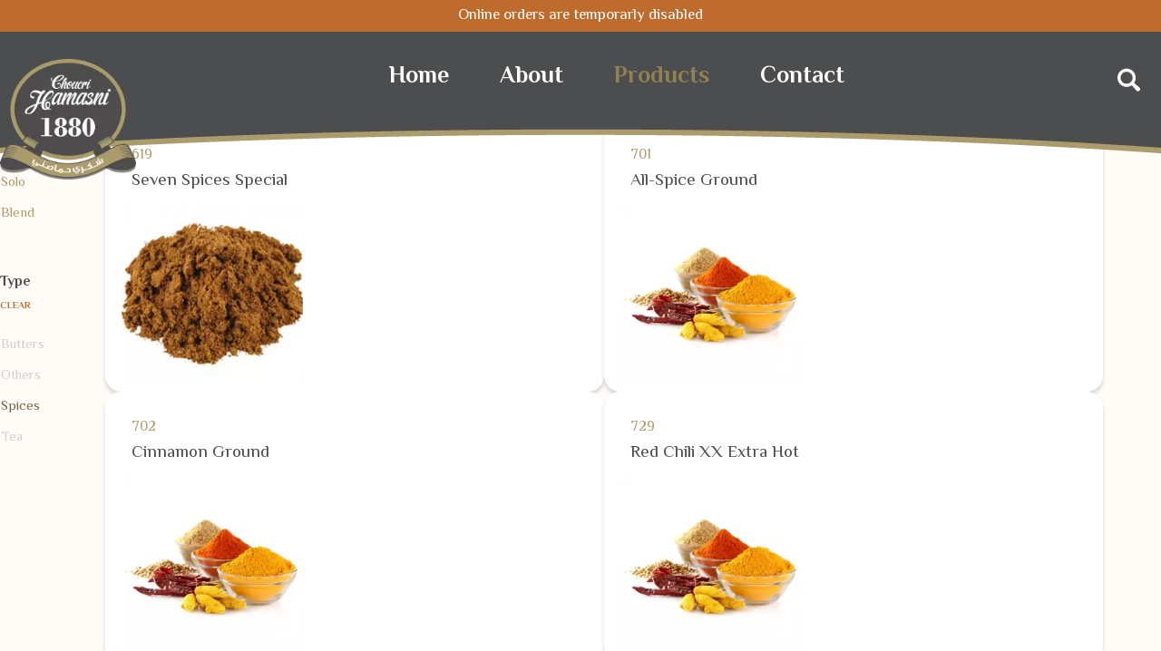

--- FILE ---
content_type: text/html; charset=UTF-8
request_url: https://www.choucrihamasni.com/category/top-selected-food?filter_type=Spices
body_size: 13261
content:
<!DOCTYPE html>
<html lang="en">

<head>
    <link rel="dns-prefetch" href="//fonts.gstatic.com">
    <link rel="preconnect" href="https://fonts.googleapis.com">
    <link rel="preconnect" href="https://fonts.gstatic.com" crossorigin>
        <meta charset="UTF-8">
    <meta name="viewport" content="width=device-width, initial-scale=1.0">
    <meta http-equiv="X-UA-Compatible" content="ie=edge">

    <!-- CSRF Token -->
    <meta name="csrf-token" content="fMjKWn56Vl3fsP7G75CVQlqyzPGjCL0ow4pucwVB">
    <!-- Fonts -->    
    <link href="https://fonts.googleapis.com/css2?family=El+Messiri:wght@400;700&display=swap" rel="stylesheet">

    <link rel="stylesheet" href="https://cdnjs.cloudflare.com/ajax/libs/font-awesome/6.2.0/css/all.min.css">
    <link rel="stylesheet" href="https://cdnjs.cloudflare.com/ajax/libs/twitter-bootstrap/4.4.1/css/bootstrap.min.css" />
    <!-- <link href="https://unpkg.com/aos@2.3.1/dist/aos.css" rel="stylesheet"> -->
    <link rel="stylesheet" href="/slick/slick.css">
    <link rel="stylesheet" href="/slick/slick-theme.css">
    <!-- <link rel="stylesheet" href="https://cdn.jsdelivr.net/npm/flipdown@0.3.2/dist/flipdown.min.css"> -->
    <!-- <link rel="stylesheet" href="https://cdn.jsdelivr.net/npm/flipdown@0.3.2/example/css/flipdown/flipdown.css"> -->
    <!-- <link rel="stylesheet" href="/css/app.css?id=a4aad383800cc8f55c4925f7b8f2a8ca"> -->
    <link rel="stylesheet" href="/themes/hamasni/css/hamasni.css?id=61b3841f9a67f354f3567b9549129744">


        <link rel="shortcut icon" href="https://www.choucrihamasni.com/themes/hamasni/img/logo.png" type="image/png">
        <title>Choucri Hamasni </title>
            <style>
        :root {
                        --main-color: #BE6B2E;
            --main-color-light: #ff149f;            
        }
    </style>
    <script>
    var app = {"tenant_id":7,"locale":"en","currency":"USD","currency_rate":1,"currency_symbol":"USD","lbpusd_rate":90000,"resources":{"Item":"Item","Qty":"Qty","Price":"Price","Total":"Total","Join":"Join","Loading":"Loading","Add to Cart":"Add to Cart","Delivery charge":"Delivery charge","Login to see the delivery price":"Login to see the delivery price","Change your address":"Change your address"}};

    </script>        </head>

<body class=" category-top-selected-food page-categorytop-selected-food">


        <a id="wp-chat" target="_blank" title="Chat with us" href="https://api.whatsapp.com/send?phone=96181xxxxxx">
        <img src="https://static.vivida.me?fm=webp&amp;q=60&amp;url=https%3A%2F%2Fwww.choucrihamasni.com%2Fimg%2Fwp.png" />
        <p>
            <span>Chat with us</span>
        </p>
    </a>
    
    <div class="social-share">
        <span>Share</span>
        <a target="_blank" href="https://api.whatsapp.com/send?text=https://www.choucrihamasni.com/category/top-selected-food">
            <i class="fab fa-whatsapp"></i>
        </a>
        <a target="_blank" href="https://www.facebook.com/sharer/sharer.php?u=https://www.choucrihamasni.com/category/top-selected-food">
            <i class="fab fa-facebook"></i>
        </a>
        
    </div>

    <div class="app" id="app">
        <!-- <div class="top-line" style="--width: 80%"></div> -->

        <div class="sidenav-wrapper">
            <div class="sidenav-wrapper-back"></div>

            <ul class="sidenav open">
                                <li>
                    <form action="/search" method="get" class="form-search">
    <input name="search" value="" class="form-control search-input" placeholder="Search ..." type="search">
</form>                </li>
                
                <li class="item-header" data-back>
                    <a class="menu-item" href="/">Home</a>
                </li>
                
                <!-- <li class="menu-item" data-target="about">
                    About                </li> -->

                                                <li class="menu-item" data-target="400">
                    Nuts
                </li>
                                                 
                <li class="menu-item">
                    <a href="/category/coffee">
                        Coffee
                    </a>
                </li>
                                                 
                <li class="menu-item">
                    <a href="/category/top-selected-food">
                        Selected Foods
                    </a>
                </li>
                                                 
                <li class="menu-item">
                    <a href="/category/most-loved">
                        Most Loved
                    </a>
                </li>
                                                 
                <li class="menu-item">
                    <a href="/category/discounts">
                        Discounts
                    </a>
                </li>
                                
                

                <li>
                    <a class="menu-item" href="/page/about">About</a>
                </li>

                <li>
                    <a class="menu-item" href="/page/contact">Contact</a>
                </li>

            </ul>

            

            <ul id="sidenav-sub-about" class="sidenav sidenav-sub l1">
                <li class="menu-item item-header" data-back>
                    <i class="fa fa-angle-double-left"></i>
                    <span>Back</span>
                </li>
                <li>
                    <a class="menu-item" href="/page/about">
                        <span>About</span>
                    </a>
                </li>
                <li>
                    <a class="menu-item" href="/blog">
                        <span>Blog</span>
                    </a>
                </li>
                <li>
                    <a class="menu-item" href="/page/contact">
                        <span>Contact</span>
                    </a>
                </li>

            </ul>

                        <ul id="sidenav-sub-400" class="sidenav sidenav-sub l1">
                <li class="menu-item item-header" data-back>
                    <i class="fa fa-angle-double-left"></i>
                    <span>Nuts</span>
                </li>
                <li>
                                        <!-- <a class="menu-item" href="/category/raw">
                        All
                    </a> -->
                                    </li>
                                                <li>
                <a class="menu-item" href="/category/raw">
                    Raw
                </a>
                </li>
                                                                <li>
                <a class="menu-item" href="/category/roasted">
                    Roasted
                </a>
                </li>
                                            </ul>
                        <ul id="sidenav-sub-401" class="sidenav sidenav-sub l1">
                <li class="menu-item item-header" data-back>
                    <i class="fa fa-angle-double-left"></i>
                    <span>Coffee</span>
                </li>
                <li>
                                        <a class="menu-item" href="/category/coffee">
                        All
                    </a>
                                    </li>
                            </ul>
                        <ul id="sidenav-sub-402" class="sidenav sidenav-sub l1">
                <li class="menu-item item-header" data-back>
                    <i class="fa fa-angle-double-left"></i>
                    <span>Selected Foods</span>
                </li>
                <li>
                                        <a class="menu-item" href="/category/top-selected-food">
                        All
                    </a>
                                    </li>
                            </ul>
                        <ul id="sidenav-sub-405" class="sidenav sidenav-sub l1">
                <li class="menu-item item-header" data-back>
                    <i class="fa fa-angle-double-left"></i>
                    <span>Most Loved</span>
                </li>
                <li>
                                        <a class="menu-item" href="/category/most-loved">
                        All
                    </a>
                                    </li>
                            </ul>
                        <ul id="sidenav-sub-406" class="sidenav sidenav-sub l1">
                <li class="menu-item item-header" data-back>
                    <i class="fa fa-angle-double-left"></i>
                    <span>Discounts</span>
                </li>
                <li>
                                        <a class="menu-item" href="/category/discounts">
                        All
                    </a>
                                    </li>
                            </ul>
            
                                    <ul id="sidenav-sub-403" class="sidenav sidenav-sub l2">
                <li class="menu-item item-header" data-back>
                    <i class="fa fa-angle-double-left"></i>
                    <span>Nuts - Raw</span>
                </li>
                <li>
                    <a class="menu-item" href="/category/raw">
                        All
                    </a>
                </li>
                            </ul>
                        <ul id="sidenav-sub-404" class="sidenav sidenav-sub l2">
                <li class="menu-item item-header" data-back>
                    <i class="fa fa-angle-double-left"></i>
                    <span>Nuts - Roasted</span>
                </li>
                <li>
                    <a class="menu-item" href="/category/roasted">
                        All
                    </a>
                </li>
                            </ul>
                                                                                                                                </div>

        <div class="section-top-mobile">
            <div class="currency-rate-ribbon">
                
                <span class="currency-rate-ribbon-text">Online orders are temporarly disabled</span>
            </div>
            <button class="menu-toggle" aria-label="Toggle menu">
                <span></span>
                <span></span>
                <span></span>
            </button>       
            <a href="/" class="logo">
                <img src="https://static.vivida.me?fm=webp&amp;q=60&amp;url=https%3A%2F%2Fwww.choucrihamasni.com%2Fthemes%2Fhamasni%2Fimg%2Flogo.png" alt="Choucri Hamasni logo" />
            </a>

                         
        </div>
        <div class="section-top">
            <div class="currency-rate-ribbon">
                
                <span class="currency-rate-ribbon-text">Online orders are temporarly disabled</span>
            </div>
            <div class="header">
                <div class="header-inner page-container">  
                    <a href="/" class="logo">
                        <img src="https://static.vivida.me?fm=webp&amp;q=60&amp;url=https%3A%2F%2Fwww.choucrihamasni.com%2Fthemes%2Fhamasni%2Fimg%2Flogo.png" alt="Choucri Hamasni logo" />
                    </a>

                    <nav class="topnav">
                        <a href="/">Home</a>
                        <a class="" href="/page/about">About</a>
                        <a class="active" href="/category/roasted">Products</a>
                        <a class="" href="/page/contact">Contact</a>

                        <form action="/search" method="get" class="form-search">
    <input name="search" value="" class="form-control search-input" placeholder="Search ..." type="search">
</form>                    </nav>

                    <nav class="toprightnav">
                        <a id="searchIcon" aria-label="Search" title="Search">
                            <span class="visually-hidden">Search</span>
                            <!-- <icon icon="/themes/hamasni/img/icon-search.svg" /> --><svg width="25" height="26" viewBox="0 0 25 26" fill="none" xmlns="http://www.w3.org/2000/svg">
    <path d="M24.999 23.2373C24.9797 22.5903 24.69 21.9723 24.2024 21.5426L18.3654 16.4441C19.4855 14.8219 20.1421 12.852 20.1421 10.7373C20.1421 5.18495 15.6231 0.665833 10.071 0.665833C4.51893 0.665833 0 5.18495 0 10.7373C0 16.2896 4.51893 20.8087 10.071 20.8087C12.1905 20.8087 14.1555 20.1521 15.7776 19.032L20.8807 24.8692C21.3249 25.3761 21.9719 25.6658 22.6478 25.6658C23.2754 25.6658 23.8692 25.4196 24.3134 24.9754C24.7672 24.5167 25.0183 23.8843 24.999 23.2373ZM16.6998 10.7373C16.6998 14.3922 13.7258 17.3663 10.071 17.3663C6.4163 17.3663 3.44713 14.3922 3.44713 10.7373C3.44713 7.0824 6.42113 4.10828 10.0759 4.10828C13.7306 4.10828 16.6998 7.0824 16.6998 10.7373Z" fill="currentColor" />
</svg>                        </a>
                        
                    </nav>




                </div>
            </div>
        </div>

        <div class="app-content">
            

<!-- <div class="page-cover" style="--img:url('/themes/hamasni/img/page_cover.jpg')"></div> -->
<div class="page-container category-container">
    <div class="categories-nav">
                <a href="/category/roasted" class="">

            <!-- <icon icon="themes/hamasni/img/icon_nuts_sm.svg" /> --><svg width="41" height="50" viewBox="0 0 41 50" fill="none" xmlns="http://www.w3.org/2000/svg">
<path d="M38.542 12.4379C36.3707 9.14959 32.1598 8.87337 29.5148 10.4912C27.2383 11.8855 26.4882 14.503 27.2646 18.2649C27.3962 18.9094 27.9094 22.1977 24.6065 23.0264L24.1196 23.1448C22.4089 23.5657 21.1719 23.8682 20.0666 25.3809C18.7375 27.196 18.8559 30.2871 21.3562 32.1154L21.4088 32.1549C22.7905 33.1414 24.6986 33.6806 26.804 33.6806C30.1333 33.6806 33.4362 32.3522 35.8575 30.024C41.0291 25.0783 41.4238 16.7917 38.542 12.4379ZM35.0943 29.2216C32.6599 31.5498 29.5675 32.5889 26.8172 32.5889C25.0539 32.5889 23.4353 32.1549 22.2378 31.3657V31.3788L22.0273 31.221C20.1455 29.853 19.9613 27.4328 20.9745 26.0385C21.843 24.8547 22.6852 24.6443 24.3828 24.2234L24.8828 24.105C28.0015 23.3289 28.8832 20.4878 28.37 18.0413C27.6857 14.7398 28.2515 12.5826 30.107 11.4383C32.3177 10.0835 35.8049 10.3202 37.6208 13.043C41.0685 18.2649 38.4762 25.9859 35.0943 29.2216Z" fill="currentColor"/>
<path d="M30.1069 17.2652C30.0675 17.252 30.0148 17.2389 29.9622 17.2389C29.9096 17.2389 29.8569 17.252 29.8043 17.2652C29.7122 17.3046 29.6332 17.3836 29.6069 17.4756C29.5674 17.5677 29.5674 17.6729 29.6069 17.765C30.5149 19.8169 30.0411 22.8554 27.9094 23.9208C27.7251 24.0129 27.6462 24.2496 27.7383 24.4338C27.8041 24.5653 27.9357 24.6442 28.0804 24.6442C28.1462 24.6442 28.1989 24.6311 28.2515 24.6048C30.8044 23.3289 31.3702 19.8827 30.3043 17.4493C30.278 17.3704 30.2122 17.3046 30.1069 17.2652Z" fill="currentColor"/>
<path d="M18.9621 20.8035C23.502 18.7121 25.0153 13.5297 22.7125 7.92634C21.1597 4.0987 17.4225 0.547289 14.3959 0.00800054C14.238 -0.0183062 14.0801 0.0211539 13.9616 0.113228C13.8432 0.205301 13.7642 0.349988 13.7511 0.507829L13.7379 0.66567L13.58 0.626209C12.5273 0.336835 11.3035 0.442062 10.1192 0.928737C8.77694 1.49433 7.68473 2.48084 7.10572 3.62518L7.03993 3.76987L6.90834 3.67779C6.80306 3.59887 6.68464 3.55941 6.5662 3.55941C6.52673 3.55941 6.5004 3.55941 6.46092 3.57257C6.30301 3.59887 6.17143 3.7041 6.09248 3.83563C4.50022 6.50577 4.77655 11.5567 6.72411 15.3185C9.51384 20.6983 14.4222 22.908 18.9621 20.8035ZM7.93476 4.54592C8.30321 3.45419 9.27699 2.48084 10.5534 1.9547C11.672 1.48118 12.8168 1.44172 13.6985 1.84947L13.7379 1.87578L13.7642 1.91524C13.7906 1.96785 13.8169 2.00731 13.8564 2.04677L13.8958 2.08623V2.13885C13.9748 4.97998 14.6591 9.01807 15.8302 13.5297L16.0276 14.2794L15.5934 13.6349C13.2642 10.1756 10.5008 6.95299 8.00055 4.78268L7.96107 4.75637L7.94791 4.70376C7.94791 4.67745 7.93476 4.65114 7.93476 4.63799L7.9216 4.59853L7.93476 4.54592ZM6.69779 5.13782L6.76359 4.96683L6.90834 5.08521C6.94782 5.12467 7.00045 5.16413 7.03993 5.20359C7.1452 5.28251 7.2768 5.33512 7.40839 5.33512H7.46103L7.5005 5.37458C10.7113 8.1631 14.3827 12.7799 16.8566 17.1469C16.9488 17.3179 17.1593 17.3836 17.3435 17.3179H17.3567C17.5278 17.2389 17.6199 17.0416 17.5672 16.8575C15.8434 11.1621 14.7643 5.66395 14.6722 2.152V2.09939L14.7117 2.05993C14.8038 1.9547 14.8433 1.83632 14.8433 1.69163C14.8433 1.61271 14.8433 1.53379 14.8433 1.46803V1.28388L15.0144 1.34965C17.5672 2.27038 20.4491 5.29566 21.7124 8.38671C23.7915 13.4771 22.5414 17.9755 18.5147 19.8301C17.5015 20.2905 16.4882 20.5141 15.4881 20.5141C12.4878 20.5141 9.63229 18.4885 7.73737 14.8319C6.14511 11.7408 5.71086 7.67642 6.69779 5.13782Z" fill="currentColor"/>
<path d="M19.83 35.9561L19.7248 35.8904C15.9613 33.8779 15.856 33.7727 14.3427 29.7214C14.3164 29.6688 14.3032 29.6162 14.2769 29.5636C13.4215 27.4196 11.6582 25.828 9.46064 25.1967C7.56572 24.6442 5.56553 24.8678 3.82852 25.828C2.09151 26.7882 0.841409 28.3535 0.288726 30.2607C-0.671892 33.5754 0.82825 37.1794 3.84169 38.7973C3.88117 38.8236 3.90748 38.8367 3.9338 38.8499L3.94696 38.863C7.72363 40.8755 7.8289 40.9939 9.3422 45.032C9.35536 45.0714 9.38169 45.1109 9.38169 45.1372L9.39484 45.1635C10.2502 47.3075 12.0003 48.9122 14.2242 49.5436C16.1192 50.096 18.1194 49.8724 19.8564 48.9122C21.5934 47.952 22.8435 46.3868 23.3962 44.4795C23.4488 44.3085 23.4883 44.1375 23.5278 43.9665C24.212 40.8097 22.6856 37.4951 19.83 35.9561ZM22.3303 44.2033C21.8697 45.8212 20.7907 47.1497 19.33 47.9652C18.3825 48.4913 17.343 48.7544 16.2902 48.7544C15.6981 48.7544 15.1191 48.6755 14.5401 48.5045C12.6583 47.9652 11.1582 46.5972 10.4344 44.7821C10.4344 44.7689 10.3949 44.7031 10.3949 44.69V44.6768C8.81584 40.4546 8.47371 40.0468 4.5786 37.9686L4.48648 37.916C4.47332 37.9028 4.447 37.8897 4.42068 37.8765L4.40753 37.8634C1.82834 36.4691 0.551905 33.4175 1.35461 30.5896C1.81518 28.9717 2.89422 27.6432 4.35489 26.8277C5.82871 26.0122 7.52624 25.828 9.14482 26.2884C11.0266 26.8277 12.5267 28.1956 13.2505 30.0108C13.2636 30.024 13.2899 30.0897 13.2899 30.1029L13.3031 30.116C14.8954 34.3777 15.2243 34.7592 19.2116 36.8769L19.251 36.9032C19.2642 36.9163 19.2905 36.9295 19.2905 36.9295C21.8697 38.3106 23.1461 41.3753 22.3303 44.2033Z" fill="currentColor"/>
<path d="M7.15696 32.0102C7.13064 32.0102 7.10433 32.0102 7.07801 32.0102C6.89378 32.0102 6.72271 32.076 6.57796 32.1812C6.42005 32.3127 6.31478 32.4969 6.30162 32.7073C6.2753 32.9178 6.3411 33.1151 6.47269 33.2729C6.74903 33.6018 7.23591 33.6544 7.57805 33.3781C7.90703 33.1019 7.95967 32.6152 7.68333 32.2733C7.55174 32.1286 7.36751 32.0365 7.15696 32.0102Z" fill="currentColor"/>
<path d="M4.44794 30.3134C4.42162 30.3134 4.3953 30.3134 4.36899 30.3134C4.18476 30.3134 4.01368 30.3792 3.86893 30.4844C3.53995 30.7606 3.48731 31.2473 3.76365 31.5893C4.03999 31.9181 4.52689 31.9707 4.86902 31.6945C5.198 31.4183 5.25064 30.9316 4.9743 30.5896C4.84271 30.4318 4.65848 30.3397 4.44794 30.3134Z" fill="currentColor"/>
<path d="M7.68441 28.7087C7.51334 28.7087 7.3291 28.7614 7.18435 28.8797C6.85537 29.156 6.80275 29.6426 7.07909 29.9846C7.35543 30.3135 7.84232 30.3661 8.18446 30.0898C8.51344 29.8136 8.56606 29.3269 8.28972 28.985C8.13181 28.814 7.90811 28.7087 7.68441 28.7087Z" fill="currentColor"/>
</svg>

            Nuts
        </a>
                <a href="/category/coffee" class="">

            <!-- <icon icon="themes/hamasni/img/icon_coffee_sm.svg" /> --><svg width="42" height="54" viewBox="0 0 42 54" fill="none" xmlns="http://www.w3.org/2000/svg">
<path d="M22.3878 33.3038C21.0195 29.2641 18.6574 25.8303 15.7335 23.6373C13.6163 22.0359 11.3838 21.2135 9.23769 21.2135C8.34469 21.2135 7.4661 21.3578 6.63071 21.6463C3.75008 22.6274 1.6184 25.1522 0.610182 28.7735C-0.369235 32.3083 -0.167594 36.4634 1.20071 40.5031C2.56901 44.5428 4.93114 47.9766 7.85498 50.1695C9.95785 51.7566 12.2047 52.5934 14.3508 52.5934C15.2438 52.5934 16.108 52.4491 16.9434 52.175L16.9722 52.1605C19.8384 51.1795 21.9845 48.6547 22.9783 45.0333C23.9578 41.4986 23.7561 37.3291 22.3878 33.3038ZM16.252 50.7611L16.1944 50.9919L15.964 51.0496C15.4455 51.1795 14.9125 51.2372 14.3652 51.2372C12.4928 51.2372 10.5196 50.5014 8.64716 49.0875C5.93936 47.0388 3.73567 43.8359 2.45379 40.0559C1.1719 36.2758 0.970259 32.3948 1.87766 29.1198C2.43938 27.1144 3.38999 25.4552 4.65747 24.3154L5.40644 23.6373L5.32002 24.6473C5.17599 26.3353 5.49286 28.384 6.29944 30.7501C7.39408 33.9674 9.61217 35.4679 11.5854 36.7952C13.4002 38.0216 15.1142 39.1758 16.0792 41.5275C17.4619 44.9035 16.6697 49.1163 16.252 50.7611ZM21.6964 44.6727C21.0771 46.8945 19.9825 48.6691 18.5422 49.8089L17.7356 50.4437L17.9084 49.4337C18.2829 47.1686 18.4989 43.8791 17.3179 41.0369C16.1944 38.2957 14.2356 36.9828 12.3344 35.6987C10.3755 34.3714 8.51753 33.1306 7.56692 30.3317C6.01138 25.7582 6.76034 23.6806 7.14923 23.0025L7.23565 22.8582L7.39408 22.815C7.99901 22.6418 8.61835 22.5553 9.2521 22.5553C11.1245 22.5553 13.0977 23.2911 14.9558 24.705C17.6636 26.7537 19.8672 29.9566 21.1491 33.7366C22.4022 37.5022 22.6038 41.3976 21.6964 44.6727Z" fill="currentColor"/>
<path d="M40.8523 31.7456C39.8009 28.586 37.7844 26.4363 35.1774 25.7005C33.2618 25.1522 31.2022 25.4408 29.2001 26.5084C27.2989 27.5183 25.5561 29.1919 24.1734 31.3561C24.0726 31.5003 24.0438 31.6879 24.087 31.861C24.1302 32.0342 24.231 32.1784 24.375 32.2794C24.5191 32.3804 24.7063 32.4093 24.8792 32.366C25.052 32.3227 25.196 32.2217 25.2968 32.0774C27.1404 29.2352 29.6034 27.3452 32.0807 26.8835L33.089 26.696L32.4696 27.5183C31.6054 28.6581 30.8853 30.2451 30.3236 32.2073C29.5026 35.1072 30.3812 37.3291 31.1445 39.2768C31.8791 41.1379 32.5128 42.7394 32.0519 44.9035C31.3894 47.991 28.768 50.6024 27.6734 51.5979L27.4861 51.7566L27.2557 51.67C26.161 51.2372 25.2104 50.4725 24.4182 49.4049C24.3174 49.2606 24.159 49.174 23.9862 49.1452C23.9573 49.1452 23.9141 49.1308 23.8853 49.1308C23.7413 49.1308 23.6117 49.174 23.4964 49.2606C23.194 49.477 23.1364 49.8954 23.3524 50.1984C24.4326 51.67 25.8586 52.6944 27.4573 53.156C28.0911 53.3292 28.7536 53.4302 29.4162 53.4302C31.447 53.4302 33.5355 52.5789 35.4511 50.9775C37.9284 48.8999 39.8585 45.7547 40.8811 42.1334C41.8893 38.4977 41.8893 34.8187 40.8523 31.7456ZM39.5848 41.7583C38.6342 45.1199 36.8626 48.0198 34.5869 49.9387C33.1754 51.1218 31.6342 51.8431 30.1507 52.0307L29.0705 52.1605L29.805 51.367C31.1157 49.9531 32.8009 47.7457 33.3482 45.1921C33.8955 42.624 33.089 40.5897 32.3832 38.7862C31.6198 36.8674 30.8997 35.0495 31.6054 32.568C32.7289 28.586 34.2412 27.4318 34.8462 27.1288L35.0046 27.0567L35.163 27.1144C37.1651 27.8069 38.735 29.6103 39.5992 32.1929C40.5354 34.9918 40.5354 38.3967 39.5848 41.7583Z" fill="currentColor"/>
<path d="M11.4558 15.1107C11.7295 16.3659 12.5649 17.3758 13.6883 17.823C13.7603 17.8519 13.8467 17.8663 13.9332 17.8663C14.2068 17.8663 14.4517 17.6932 14.5525 17.4479C14.6245 17.2748 14.6101 17.1017 14.5381 16.943C14.4661 16.7843 14.3364 16.6544 14.1636 16.5823C13.4435 16.3082 12.9249 15.6445 12.7521 14.8365C12.6225 14.2594 12.5937 13.0908 13.7315 11.9222C14.9558 10.6814 15.4887 9.4118 15.3447 8.1566C15.1286 6.29545 13.4579 5.21339 13.3858 5.15568C13.2418 5.05468 13.0546 5.02583 12.8817 5.06911C12.7089 5.11239 12.5649 5.21339 12.464 5.35766C12.3632 5.50194 12.3344 5.68949 12.3776 5.86262C12.4208 6.03575 12.5216 6.18003 12.6657 6.28102C12.7233 6.30988 13.89 7.08896 14.0196 8.3153C14.106 9.1521 13.6883 10.0466 12.7809 10.97C11.6287 12.1675 11.1389 13.6679 11.4558 15.1107Z" fill="currentColor"/>
<path d="M18.8878 10.061C19.1615 11.3162 19.9969 12.3262 21.1203 12.7734C21.1923 12.8023 21.2788 12.8167 21.3652 12.8167C21.6388 12.8167 21.8837 12.6436 21.9845 12.3983C22.1141 12.052 21.9557 11.6625 21.61 11.5326C20.8899 11.2585 20.3714 10.5949 20.1985 9.78691C20.0689 9.20981 20.0401 8.04118 21.1779 6.87255C22.3878 5.63178 22.9351 4.36216 22.7911 3.10697C22.5751 1.23139 20.9043 0.163752 20.8323 0.106042C20.6882 0.00504968 20.501 -0.0238054 20.3282 0.0194771C20.1553 0.0627597 20.0113 0.163752 19.9105 0.308028C19.8096 0.452303 19.7808 0.639861 19.824 0.812991C19.8672 0.986121 19.9681 1.1304 20.1121 1.23139C20.1697 1.26024 21.3364 2.03933 21.466 3.26567C21.5524 4.10247 21.1347 4.99697 20.2273 5.92033C19.0751 7.11782 18.5854 8.61828 18.8878 10.061Z" fill="currentColor"/>
<path d="M26.3345 15.1107C26.6081 16.3659 27.4435 17.3758 28.567 17.823C28.639 17.8519 28.7254 17.8663 28.8118 17.8663C29.0855 17.8663 29.3303 17.6932 29.4312 17.4479C29.5608 17.1017 29.4024 16.7121 29.0567 16.5823C28.3365 16.3082 27.818 15.6445 27.6452 14.8365C27.5155 14.2594 27.4867 13.0908 28.6246 11.9222C29.8344 10.6814 30.3818 9.4118 30.2377 8.1566C30.0217 6.29545 28.3509 5.21339 28.2789 5.15568C28.1637 5.08354 28.0485 5.05468 27.9188 5.05468C27.8756 5.05468 27.818 5.05468 27.7748 5.06911C27.602 5.11239 27.4579 5.21339 27.3571 5.35766C27.2563 5.50194 27.2275 5.6895 27.2707 5.86263C27.3139 6.03576 27.4147 6.18003 27.5587 6.28102C27.5731 6.29545 28.783 7.08896 28.9126 8.3153C28.9991 9.1521 28.5814 10.0466 27.674 10.97C26.5073 12.1675 26.032 13.6679 26.3345 15.1107Z" fill="currentColor"/>
</svg>
            Coffee
        </a>
                <a href="/category/top-selected-food" class="active">

            <!-- <icon icon="themes/hamasni/img/icon_top-selected-food_sm.svg" /> --><?xml version="1.0" standalone="no"?>
<!DOCTYPE svg PUBLIC "-//W3C//DTD SVG 20010904//EN"
 "http://www.w3.org/TR/2001/REC-SVG-20010904/DTD/svg10.dtd">
<svg version="1.0" xmlns="http://www.w3.org/2000/svg"
 width="300.000000pt" height="300.000000pt" viewBox="0 0 300.000000 300.000000"
 preserveAspectRatio="xMidYMid meet">
<g transform="translate(0.000000,300.000000) scale(0.100000,-0.100000)"
fill="currentColor" stroke="none">
<path d="M1973 2636 c-57 -26 -67 -53 -59 -171 8 -119 12 -107 -87 -258 l-72
-109 -55 6 c-128 14 -598 19 -735 7 -362 -32 -590 -112 -645 -226 -28 -57 -22
-98 26 -175 25 -41 40 -85 59 -178 34 -159 76 -278 134 -376 54 -93 152 -202
236 -264 l60 -44 0 -53 c0 -66 15 -84 109 -130 95 -47 210 -65 400 -65 173 0
304 22 393 66 69 33 96 73 89 130 -5 40 -4 42 43 73 57 37 149 125 202 196 57
76 105 179 160 348 34 102 66 176 96 226 72 115 72 180 1 258 -41 43 -141 103
-173 103 -19 0 -16 14 27 109 39 88 77 126 153 151 69 23 101 51 115 100 24
83 -49 183 -178 247 -68 34 -83 38 -171 40 -68 2 -105 -1 -128 -11z m170 -46
c31 -5 81 -21 110 -35 91 -46 137 -103 137 -169 0 -41 -20 -58 -90 -76 -84
-22 -114 -66 -229 -335 -56 -132 -108 -245 -114 -252 -33 -33 -461 -84 -442
-53 4 7 109 155 233 329 131 183 230 332 236 353 7 27 7 55 -2 96 -22 108 -14
129 56 143 20 3 39 7 42 8 3 0 31 -3 63 -9z m-451 -537 l26 -8 -21 -27 -22
-26 -125 10 c-225 18 -649 -3 -825 -42 -142 -31 -225 -75 -225 -119 0 -80 199
-173 465 -218 154 -25 682 -26 827 0 119 21 233 56 291 90 42 25 77 75 77 110
0 15 -47 67 -61 67 -4 0 -3 14 2 30 14 37 25 37 98 1 89 -45 119 -88 112 -160
-13 -144 -350 -263 -786 -278 -538 -18 -1010 94 -1126 267 -42 63 -40 108 8
151 90 78 279 133 568 163 68 7 689 -2 717 -11z m-55 -107 c3 -2 -43 -67 -100
-144 l-106 -140 -73 -6 c-40 -4 -133 -2 -206 4 -222 18 -366 51 -492 113 -107
52 -91 91 51 128 66 17 270 44 404 53 75 5 516 -2 522 -8z m463 -137 c0 -13
-48 -65 -54 -58 -3 3 2 24 11 47 13 33 19 40 30 31 7 -6 13 -15 13 -20z
m-1557 -244 c97 -45 228 -80 392 -106 168 -27 637 -38 808 -19 138 15 318 59
404 100 36 16 67 30 68 30 8 0 -75 -232 -108 -303 -99 -214 -232 -345 -414
-408 -218 -75 -625 -58 -796 33 -73 39 -212 168 -273 253 -62 87 -110 194
-139 309 -23 89 -31 146 -21 146 2 0 37 -16 79 -35z m479 -781 c127 -34 309
-48 450 -35 100 10 226 35 281 56 29 12 22 -40 -9 -64 -36 -28 -135 -58 -241
-72 -109 -14 -354 -6 -441 15 -87 22 -161 61 -172 92 -13 33 -4 48 24 39 11
-4 60 -18 108 -31z"/>
<path d="M2063 2118 c-48 -62 -205 -358 -199 -375 3 -7 14 -13 24 -13 20 0 68
94 151 294 39 93 46 123 24 94z"/>
<path d="M606 1393 c30 -137 98 -245 208 -332 140 -110 246 -150 420 -158 139
-7 152 8 24 27 -279 40 -474 169 -586 388 -52 99 -79 130 -66 75z"/>
<path d="M2410 899 c-111 -14 -184 -54 -295 -159 -83 -79 -120 -100 -171 -100
l-38 0 29 -30 c83 -86 352 -113 515 -51 28 11 83 39 123 64 91 57 133 78 180
92 l37 11 -51 57 c-56 64 -124 103 -191 112 -24 4 -52 8 -63 9 -11 2 -45 0
-75 -5z m197 -79 c33 -17 67 -38 77 -49 16 -17 12 -21 -91 -79 -175 -98 -275
-128 -385 -116 -56 6 -81 24 -35 24 30 1 95 31 194 92 47 28 108 59 136 69 39
13 47 19 34 24 -31 13 -106 -5 -175 -42 -162 -86 -200 -103 -247 -108 l-50 -7
65 61 c133 124 207 160 336 161 70 0 89 -4 141 -30z m-500 -238 c-9 -2 -33 2
-53 8 -28 9 -33 15 -24 25 10 12 19 10 53 -8 30 -15 37 -23 24 -25z"/>
<path d="M1660 497 c-32 -16 -40 -70 -14 -98 21 -23 86 -26 108 -4 36 37 27
88 -20 105 -33 13 -44 12 -74 -3z m51 -38 c24 -13 16 -29 -16 -29 -29 0 -43
19 -24 31 18 11 17 11 40 -2z"/>
<path d="M2050 411 c-14 -26 -13 -74 2 -89 17 -17 84 -15 102 4 22 21 20 60
-4 84 -27 27 -85 27 -100 1z m70 -36 c10 -12 9 -16 -5 -21 -19 -8 -40 9 -31
25 10 15 21 14 36 -4z"/>
<path d="M2281 408 c-12 -31 4 -58 33 -58 30 0 48 22 44 52 -2 18 -10 24 -36
26 -26 3 -34 -1 -41 -20z"/>
</g>
</svg>

            Selected Foods
        </a>
            </div>

    
    
    <div class="category-items-container">        
                <div class="category-filter">
            <div class="category-filter-group">    
    <div class="category-filter-title">
        Solo/Blend
            </div>
    <div class="category-filter-options">        
                        <a class="category-filter-option  " href="?filter_type=Spices&filter_mix=Solo">
                            
                Solo
                    </a>
                <a class="category-filter-option  " href="?filter_type=Spices&filter_mix=Blend">
                            
                Blend
                    </a>
            </div>
    </div>
                <div class="category-filter-group">    
    <div class="category-filter-title">
        Type
                <a class="category-filter-clear" href="?">Clear</a>
            </div>
    <div class="category-filter-options">        
                        <a class="category-filter-option  disabled" href="?filter_type=Butters">
                            
                Butters
                    </a>
                <a class="category-filter-option  disabled" href="?filter_type=Others">
                            
                Others
                    </a>
                <a class="category-filter-option active " href="?filter_type=Spices">
                            
                Spices
                    </a>
                <a class="category-filter-option  disabled" href="?filter_type=Tea">
                            
                Tea
                    </a>
            </div>
    </div>
        </div>                        <div class="category-item-list">
                        <!-- style="width:calc(33% - 13px)" -->
<a href="/item/top-selected-food/seven-spices-special" class="item-card" >
        <div class="item-code">619
            </div>
        <div class="item-name-row">
        <span class="item-name">
            Seven Spices Special
        </span>
        
    </div>
    <img class="item-image" loading="lazy" alt="Seven Spices Special" src="https://static.vivida.me?fm=webp&amp;q=60&amp;w=300&amp;h=300&amp;url=https%3A%2F%2Fwww.choucrihamasni.com%2Fuploads%2F20230706082011u7JUO9WZ0tQhuelVTcDgoMqoAftHdL00-1200x1200.jpg">

    
</a>                        <!-- style="width:calc(33% - 13px)" -->
<a href="/item/top-selected-food/all-spice-ground" class="item-card" >
        <div class="item-code">701
            </div>
        <div class="item-name-row">
        <span class="item-name">
            All-Spice Ground
        </span>
        
    </div>
    <img class="item-image" loading="lazy" alt="All-Spice Ground" src="https://static.vivida.me?fm=webp&amp;q=60&amp;w=300&amp;h=300&amp;url=https%3A%2F%2Fwww.choucrihamasni.com%2Fuploads%2F202212171037310ayASJZWWP3Ctv7N2iK9k7JcnO4A94ny-1200x1200.jpg">

    
</a>                        <!-- style="width:calc(33% - 13px)" -->
<a href="/item/top-selected-food/cinnamon-ground" class="item-card" >
        <div class="item-code">702
            </div>
        <div class="item-name-row">
        <span class="item-name">
            Cinnamon Ground
        </span>
        
    </div>
    <img class="item-image" loading="lazy" alt="Cinnamon Ground" src="https://static.vivida.me?fm=webp&amp;q=60&amp;w=300&amp;h=300&amp;url=https%3A%2F%2Fwww.choucrihamasni.com%2Fuploads%2F202212171037310ayASJZWWP3Ctv7N2iK9k7JcnO4A94ny-1200x1200.jpg">

    
</a>                        <!-- style="width:calc(33% - 13px)" -->
<a href="/item/top-selected-food/red-chili-extra-hot" class="item-card" >
        <div class="item-code">729
            </div>
        <div class="item-name-row">
        <span class="item-name">
            Red Chili XX Extra Hot
        </span>
        
    </div>
    <img class="item-image" loading="lazy" alt="Red Chili XX Extra Hot" src="https://static.vivida.me?fm=webp&amp;q=60&amp;w=300&amp;h=300&amp;url=https%3A%2F%2Fwww.choucrihamasni.com%2Fuploads%2F202212171037310ayASJZWWP3Ctv7N2iK9k7JcnO4A94ny-1200x1200.jpg">

    
</a>                        <!-- style="width:calc(33% - 13px)" -->
<a href="/item/top-selected-food/cayenne-red-chili" class="item-card" >
        <div class="item-code">728
            </div>
        <div class="item-name-row">
        <span class="item-name">
            Cayenne Red Chili
        </span>
        
    </div>
    <img class="item-image" loading="lazy" alt="Cayenne Red Chili" src="https://static.vivida.me?fm=webp&amp;q=60&amp;w=300&amp;h=300&amp;url=https%3A%2F%2Fwww.choucrihamasni.com%2Fuploads%2F202212171037310ayASJZWWP3Ctv7N2iK9k7JcnO4A94ny-1200x1200.jpg">

    
</a>                        <!-- style="width:calc(33% - 13px)" -->
<a href="/item/top-selected-food/kibbeh-lebanese-spice-blend" class="item-card" >
        <div class="item-code">744
            </div>
        <div class="item-name-row">
        <span class="item-name">
            Kibbeh Lebanese Spices
        </span>
        
    </div>
    <img class="item-image" loading="lazy" alt="Kibbeh Lebanese Spices" src="https://static.vivida.me?fm=webp&amp;q=60&amp;w=300&amp;h=300&amp;url=https%3A%2F%2Fwww.choucrihamasni.com%2Fuploads%2F202212171037310ayASJZWWP3Ctv7N2iK9k7JcnO4A94ny-1200x1200.jpg">

    
</a>                        <!-- style="width:calc(33% - 13px)" -->
<a href="/item/top-selected-food/beef-lamb-shawarma-seasoning" class="item-card" >
        <div class="item-code">742
            </div>
        <div class="item-name-row">
        <span class="item-name">
            Beef Lamb Shawarma Seasoning
        </span>
        
    </div>
    <img class="item-image" loading="lazy" alt="Beef Lamb Shawarma Seasoning" src="https://static.vivida.me?fm=webp&amp;q=60&amp;w=300&amp;h=300&amp;url=https%3A%2F%2Fwww.choucrihamasni.com%2Fuploads%2F202212171037310ayASJZWWP3Ctv7N2iK9k7JcnO4A94ny-1200x1200.jpg">

    
</a>                        <!-- style="width:calc(33% - 13px)" -->
<a href="/item/top-selected-food/tawook-shawarma-chicken-seasoning" class="item-card" >
        <div class="item-code">741
            </div>
        <div class="item-name-row">
        <span class="item-name">
            Tawook Shawarma Chicken Seasoning
        </span>
        
    </div>
    <img class="item-image" loading="lazy" alt="Tawook Shawarma Chicken Seasoning" src="https://static.vivida.me?fm=webp&amp;q=60&amp;w=300&amp;h=300&amp;url=https%3A%2F%2Fwww.choucrihamasni.com%2Fuploads%2F202212171037310ayASJZWWP3Ctv7N2iK9k7JcnO4A94ny-1200x1200.jpg">

    
</a>                        <!-- style="width:calc(33% - 13px)" -->
<a href="/item/top-selected-food/fajita-seasoning" class="item-card" >
        <div class="item-code">740
            </div>
        <div class="item-name-row">
        <span class="item-name">
            Fajita Seasoning
        </span>
        
    </div>
    <img class="item-image" loading="lazy" alt="Fajita Seasoning" src="https://static.vivida.me?fm=webp&amp;q=60&amp;w=300&amp;h=300&amp;url=https%3A%2F%2Fwww.choucrihamasni.com%2Fuploads%2F202212171037310ayASJZWWP3Ctv7N2iK9k7JcnO4A94ny-1200x1200.jpg">

    
</a>                        <!-- style="width:calc(33% - 13px)" -->
<a href="/item/top-selected-food/caraway-ground" class="item-card" >
        <div class="item-code">739
            </div>
        <div class="item-name-row">
        <span class="item-name">
            Caraway Ground
        </span>
        
    </div>
    <img class="item-image" loading="lazy" alt="Caraway Ground" src="https://static.vivida.me?fm=webp&amp;q=60&amp;w=300&amp;h=300&amp;url=https%3A%2F%2Fwww.choucrihamasni.com%2Fuploads%2F202212171037310ayASJZWWP3Ctv7N2iK9k7JcnO4A94ny-1200x1200.jpg">

    
</a>                        <!-- style="width:calc(33% - 13px)" -->
<a href="/item/top-selected-food/cloves-seeds" class="item-card" >
        <div class="item-code">738
            </div>
        <div class="item-name-row">
        <span class="item-name">
            Cloves Seeds
        </span>
        
    </div>
    <img class="item-image" loading="lazy" alt="Cloves Seeds" src="https://static.vivida.me?fm=webp&amp;q=60&amp;w=300&amp;h=300&amp;url=https%3A%2F%2Fwww.choucrihamasni.com%2Fuploads%2F202212171037310ayASJZWWP3Ctv7N2iK9k7JcnO4A94ny-1200x1200.jpg">

    
</a>                        <!-- style="width:calc(33% - 13px)" -->
<a href="/item/top-selected-food/cloves-ground" class="item-card" >
        <div class="item-code">737
            </div>
        <div class="item-name-row">
        <span class="item-name">
            Cloves Ground
        </span>
        
    </div>
    <img class="item-image" loading="lazy" alt="Cloves Ground" src="https://static.vivida.me?fm=webp&amp;q=60&amp;w=300&amp;h=300&amp;url=https%3A%2F%2Fwww.choucrihamasni.com%2Fuploads%2F202212171037310ayASJZWWP3Ctv7N2iK9k7JcnO4A94ny-1200x1200.jpg">

    
</a>                        <!-- style="width:calc(33% - 13px)" -->
<a href="/item/top-selected-food/ginger-sticks" class="item-card" >
        <div class="item-code">736
            </div>
        <div class="item-name-row">
        <span class="item-name">
            Ginger Sticks
        </span>
        
    </div>
    <img class="item-image" loading="lazy" alt="Ginger Sticks" src="https://static.vivida.me?fm=webp&amp;q=60&amp;w=300&amp;h=300&amp;url=https%3A%2F%2Fwww.choucrihamasni.com%2Fuploads%2F202212171037310ayASJZWWP3Ctv7N2iK9k7JcnO4A94ny-1200x1200.jpg">

    
</a>                        <!-- style="width:calc(33% - 13px)" -->
<a href="/item/top-selected-food/ginger-ground" class="item-card" >
        <div class="item-code">735
            </div>
        <div class="item-name-row">
        <span class="item-name">
            Ginger Ground
        </span>
        
    </div>
    <img class="item-image" loading="lazy" alt="Ginger Ground" src="https://static.vivida.me?fm=webp&amp;q=60&amp;w=300&amp;h=300&amp;url=https%3A%2F%2Fwww.choucrihamasni.com%2Fuploads%2F202212171037310ayASJZWWP3Ctv7N2iK9k7JcnO4A94ny-1200x1200.jpg">

    
</a>                        <!-- style="width:calc(33% - 13px)" -->
<a href="/item/top-selected-food/black-pepper-seeds" class="item-card" >
        <div class="item-code">734
            </div>
        <div class="item-name-row">
        <span class="item-name">
            Black Pepper Seeds
        </span>
        
    </div>
    <img class="item-image" loading="lazy" alt="Black Pepper Seeds" src="https://static.vivida.me?fm=webp&amp;q=60&amp;w=300&amp;h=300&amp;url=https%3A%2F%2Fwww.choucrihamasni.com%2Fuploads%2F202212171037310ayASJZWWP3Ctv7N2iK9k7JcnO4A94ny-1200x1200.jpg">

    
</a>                        <!-- style="width:calc(33% - 13px)" -->
<a href="/item/top-selected-food/black-pepper-ground" class="item-card" >
        <div class="item-code">733
            </div>
        <div class="item-name-row">
        <span class="item-name">
            Black Pepper Ground
        </span>
        
    </div>
    <img class="item-image" loading="lazy" alt="Black Pepper Ground" src="https://static.vivida.me?fm=webp&amp;q=60&amp;w=300&amp;h=300&amp;url=https%3A%2F%2Fwww.choucrihamasni.com%2Fuploads%2F202212171037310ayASJZWWP3Ctv7N2iK9k7JcnO4A94ny-1200x1200.jpg">

    
</a>                        <!-- style="width:calc(33% - 13px)" -->
<a href="/item/top-selected-food/fennel-seeds" class="item-card" >
        <div class="item-code">732
            </div>
        <div class="item-name-row">
        <span class="item-name">
            Fennel Seeds
        </span>
        
    </div>
    <img class="item-image" loading="lazy" alt="Fennel Seeds" src="https://static.vivida.me?fm=webp&amp;q=60&amp;w=300&amp;h=300&amp;url=https%3A%2F%2Fwww.choucrihamasni.com%2Fuploads%2F202212171037310ayASJZWWP3Ctv7N2iK9k7JcnO4A94ny-1200x1200.jpg">

    
</a>                        <!-- style="width:calc(33% - 13px)" -->
<a href="/item/top-selected-food/anise-seeds" class="item-card" >
        <div class="item-code">731
            </div>
        <div class="item-name-row">
        <span class="item-name">
            Anise Seeds
        </span>
        
    </div>
    <img class="item-image" loading="lazy" alt="Anise Seeds" src="https://static.vivida.me?fm=webp&amp;q=60&amp;w=300&amp;h=300&amp;url=https%3A%2F%2Fwww.choucrihamasni.com%2Fuploads%2F202212171037310ayASJZWWP3Ctv7N2iK9k7JcnO4A94ny-1200x1200.jpg">

    
</a>                        <!-- style="width:calc(33% - 13px)" -->
<a href="/item/top-selected-food/anise-ground" class="item-card" >
        <div class="item-code">730
            </div>
        <div class="item-name-row">
        <span class="item-name">
            Anise Ground
        </span>
        
    </div>
    <img class="item-image" loading="lazy" alt="Anise Ground" src="https://static.vivida.me?fm=webp&amp;q=60&amp;w=300&amp;h=300&amp;url=https%3A%2F%2Fwww.choucrihamasni.com%2Fuploads%2F202212171037310ayASJZWWP3Ctv7N2iK9k7JcnO4A94ny-1200x1200.jpg">

    
</a>                        <!-- style="width:calc(33% - 13px)" -->
<a href="/item/top-selected-food/kibbeh-kammoune-tawijeh-seasoning" class="item-card" >
        <div class="item-code">745
            </div>
        <div class="item-name-row">
        <span class="item-name">
            Kibbeh Kammoune Tawijeh Seasoning
        </span>
        
    </div>
    <img class="item-image" loading="lazy" alt="Kibbeh Kammoune Tawijeh Seasoning" src="https://static.vivida.me?fm=webp&amp;q=60&amp;w=300&amp;h=300&amp;url=https%3A%2F%2Fwww.choucrihamasni.com%2Fuploads%2F202212171037310ayASJZWWP3Ctv7N2iK9k7JcnO4A94ny-1200x1200.jpg">

    
</a>                        <!-- style="width:calc(33% - 13px)" -->
<a href="/item/top-selected-food/biryani-spices" class="item-card" >
        <div class="item-code">747
            </div>
        <div class="item-name-row">
        <span class="item-name">
            Biryani Seasoning
        </span>
        
    </div>
    <img class="item-image" loading="lazy" alt="Biryani Seasoning" src="https://static.vivida.me?fm=webp&amp;q=60&amp;w=300&amp;h=300&amp;url=https%3A%2F%2Fwww.choucrihamasni.com%2Fuploads%2F202212171037310ayASJZWWP3Ctv7N2iK9k7JcnO4A94ny-1200x1200.jpg">

    
</a>                        <!-- style="width:calc(33% - 13px)" -->
<a href="/item/top-selected-food/fish-seasoning" class="item-card" >
        <div class="item-code">755
            </div>
        <div class="item-name-row">
        <span class="item-name">
            Fish Seasoning
        </span>
        
    </div>
    <img class="item-image" loading="lazy" alt="Fish Seasoning" src="https://static.vivida.me?fm=webp&amp;q=60&amp;w=300&amp;h=300&amp;url=https%3A%2F%2Fwww.choucrihamasni.com%2Fuploads%2F202212171037310ayASJZWWP3Ctv7N2iK9k7JcnO4A94ny-1200x1200.jpg">

    
</a>                        <!-- style="width:calc(33% - 13px)" -->
<a href="/item/top-selected-food/sujuk-lebanese-spices" class="item-card" >
        <div class="item-code">753
            </div>
        <div class="item-name-row">
        <span class="item-name">
            Sujuk Lebanese Spices
        </span>
        
    </div>
    <img class="item-image" loading="lazy" alt="Sujuk Lebanese Spices" src="https://static.vivida.me?fm=webp&amp;q=60&amp;w=300&amp;h=300&amp;url=https%3A%2F%2Fwww.choucrihamasni.com%2Fuploads%2F202212171037310ayASJZWWP3Ctv7N2iK9k7JcnO4A94ny-1200x1200.jpg">

    
</a>                        <!-- style="width:calc(33% - 13px)" -->
<a href="/item/top-selected-food/summak" class="item-card" >
        <div class="item-code">752
            </div>
        <div class="item-name-row">
        <span class="item-name">
            Sumac
        </span>
        
    </div>
    <img class="item-image" loading="lazy" alt="Sumac" src="https://static.vivida.me?fm=webp&amp;q=60&amp;w=300&amp;h=300&amp;url=https%3A%2F%2Fwww.choucrihamasni.com%2Fuploads%2F202212171037310ayASJZWWP3Ctv7N2iK9k7JcnO4A94ny-1200x1200.jpg">

    
</a>                        <!-- style="width:calc(33% - 13px)" -->
<a href="/item/top-selected-food/coriander-ground" class="item-card" >
        <div class="item-code">751
            </div>
        <div class="item-name-row">
        <span class="item-name">
            Coriander Ground
        </span>
        
    </div>
    <img class="item-image" loading="lazy" alt="Coriander Ground" src="https://static.vivida.me?fm=webp&amp;q=60&amp;w=300&amp;h=300&amp;url=https%3A%2F%2Fwww.choucrihamasni.com%2Fuploads%2F202212171037310ayASJZWWP3Ctv7N2iK9k7JcnO4A94ny-1200x1200.jpg">

    
</a>                        <!-- style="width:calc(33% - 13px)" -->
<a href="/item/top-selected-food/kabseh-spices" class="item-card" >
        <div class="item-code">750
            </div>
        <div class="item-name-row">
        <span class="item-name">
            Kabseh Spices
        </span>
        
    </div>
    <img class="item-image" loading="lazy" alt="Kabseh Spices" src="https://static.vivida.me?fm=webp&amp;q=60&amp;w=300&amp;h=300&amp;url=https%3A%2F%2Fwww.choucrihamasni.com%2Fuploads%2F202212171037310ayASJZWWP3Ctv7N2iK9k7JcnO4A94ny-1200x1200.jpg">

    
</a>                        <!-- style="width:calc(33% - 13px)" -->
<a href="/item/top-selected-food/garam-masala" class="item-card" >
        <div class="item-code">749
            </div>
        <div class="item-name-row">
        <span class="item-name">
            Garam Masala
        </span>
        
    </div>
    <img class="item-image" loading="lazy" alt="Garam Masala" src="https://static.vivida.me?fm=webp&amp;q=60&amp;w=300&amp;h=300&amp;url=https%3A%2F%2Fwww.choucrihamasni.com%2Fuploads%2F202212171037310ayASJZWWP3Ctv7N2iK9k7JcnO4A94ny-1200x1200.jpg">

    
</a>                        <!-- style="width:calc(33% - 13px)" -->
<a href="/item/top-selected-food/paprika-sweet" class="item-card" >
        <div class="item-code">748
            </div>
        <div class="item-name-row">
        <span class="item-name">
            Paprika Sweet
        </span>
        
    </div>
    <img class="item-image" loading="lazy" alt="Paprika Sweet" src="https://static.vivida.me?fm=webp&amp;q=60&amp;w=300&amp;h=300&amp;url=https%3A%2F%2Fwww.choucrihamasni.com%2Fuploads%2F202212171037310ayASJZWWP3Ctv7N2iK9k7JcnO4A94ny-1200x1200.jpg">

    
</a>                        <!-- style="width:calc(33% - 13px)" -->
<a href="/item/top-selected-food/white-pepper-seeds" class="item-card" >
        <div class="item-code">727
            </div>
        <div class="item-name-row">
        <span class="item-name">
            White Pepper Seeds
        </span>
        
    </div>
    <img class="item-image" loading="lazy" alt="White Pepper Seeds" src="https://static.vivida.me?fm=webp&amp;q=60&amp;w=300&amp;h=300&amp;url=https%3A%2F%2Fwww.choucrihamasni.com%2Fuploads%2F202212171037310ayASJZWWP3Ctv7N2iK9k7JcnO4A94ny-1200x1200.jpg">

    
</a>                        <!-- style="width:calc(33% - 13px)" -->
<a href="/item/top-selected-food/white-pepper-ground" class="item-card" >
        <div class="item-code">726
            </div>
        <div class="item-name-row">
        <span class="item-name">
            White Pepper Ground,Solo
        </span>
        
    </div>
    <img class="item-image" loading="lazy" alt="White Pepper Ground,Solo" src="https://static.vivida.me?fm=webp&amp;q=60&amp;w=300&amp;h=300&amp;url=https%3A%2F%2Fwww.choucrihamasni.com%2Fuploads%2F202212171037310ayASJZWWP3Ctv7N2iK9k7JcnO4A94ny-1200x1200.jpg">

    
</a>                        <!-- style="width:calc(33% - 13px)" -->
<a href="/item/top-selected-food/curry-sweet-ground" class="item-card" >
        <div class="item-code">725
            </div>
        <div class="item-name-row">
        <span class="item-name">
            Curry Sweet Ground,Blend
        </span>
        
    </div>
    <img class="item-image" loading="lazy" alt="Curry Sweet Ground,Blend" src="https://static.vivida.me?fm=webp&amp;q=60&amp;w=300&amp;h=300&amp;url=https%3A%2F%2Fwww.choucrihamasni.com%2Fuploads%2F202212171037310ayASJZWWP3Ctv7N2iK9k7JcnO4A94ny-1200x1200.jpg">

    
</a>                        <!-- style="width:calc(33% - 13px)" -->
<a href="/item/top-selected-food/bay-leaves" class="item-card" >
        <div class="item-code">705
            </div>
        <div class="item-name-row">
        <span class="item-name">
            Bay Leaves,Solo
        </span>
        
    </div>
    <img class="item-image" loading="lazy" alt="Bay Leaves,Solo" src="https://static.vivida.me?fm=webp&amp;q=60&amp;w=300&amp;h=300&amp;url=https%3A%2F%2Fwww.choucrihamasni.com%2Fuploads%2F202212171037310ayASJZWWP3Ctv7N2iK9k7JcnO4A94ny-1200x1200.jpg">

    
</a>                        <!-- style="width:calc(33% - 13px)" -->
<a href="/item/top-selected-food/cumin-ground" class="item-card" >
        <div class="item-code">704
            </div>
        <div class="item-name-row">
        <span class="item-name">
            Cumin Ground,Solo
        </span>
        
    </div>
    <img class="item-image" loading="lazy" alt="Cumin Ground,Solo" src="https://static.vivida.me?fm=webp&amp;q=60&amp;w=300&amp;h=300&amp;url=https%3A%2F%2Fwww.choucrihamasni.com%2Fuploads%2F202212171037310ayASJZWWP3Ctv7N2iK9k7JcnO4A94ny-1200x1200.jpg">

    
</a>                        <!-- style="width:calc(33% - 13px)" -->
<a href="/item/top-selected-food/cinnamon-sticks" class="item-card" >
        <div class="item-code">703
            </div>
        <div class="item-name-row">
        <span class="item-name">
            Cinnamon Sticks,Solo
        </span>
        
    </div>
    <img class="item-image" loading="lazy" alt="Cinnamon Sticks,Solo" src="https://static.vivida.me?fm=webp&amp;q=60&amp;w=300&amp;h=300&amp;url=https%3A%2F%2Fwww.choucrihamasni.com%2Fuploads%2F202212171037310ayASJZWWP3Ctv7N2iK9k7JcnO4A94ny-1200x1200.jpg">

    
</a>                        <!-- style="width:calc(33% - 13px)" -->
<a href="/item/top-selected-food/sage-leaves" class="item-card" >
        <div class="item-code">706
            </div>
        <div class="item-name-row">
        <span class="item-name">
            Sage Leaves,Solo
        </span>
        
    </div>
    <img class="item-image" loading="lazy" alt="Sage Leaves,Solo" src="https://static.vivida.me?fm=webp&amp;q=60&amp;w=300&amp;h=300&amp;url=https%3A%2F%2Fwww.choucrihamasni.com%2Fuploads%2F202212171037310ayASJZWWP3Ctv7N2iK9k7JcnO4A94ny-1200x1200.jpg">

    
</a>                        <!-- style="width:calc(33% - 13px)" -->
<a href="/item/top-selected-food/kafta-lebanese-blend" class="item-card" >
        <div class="item-code">707
            </div>
        <div class="item-name-row">
        <span class="item-name">
            Kafta Lebanese,Blend
        </span>
        
    </div>
    <img class="item-image" loading="lazy" alt="Kafta Lebanese,Blend" src="https://static.vivida.me?fm=webp&amp;q=60&amp;w=300&amp;h=300&amp;url=https%3A%2F%2Fwww.choucrihamasni.com%2Fuploads%2F202212171037310ayASJZWWP3Ctv7N2iK9k7JcnO4A94ny-1200x1200.jpg">

    
</a>                        <!-- style="width:calc(33% - 13px)" -->
<a href="/item/top-selected-food/sausages-lebanese-blend" class="item-card" >
        <div class="item-code">724
            </div>
        <div class="item-name-row">
        <span class="item-name">
            Sausages Lebanese,Blend
        </span>
        
    </div>
    <img class="item-image" loading="lazy" alt="Sausages Lebanese,Blend" src="https://static.vivida.me?fm=webp&amp;q=60&amp;w=300&amp;h=300&amp;url=https%3A%2F%2Fwww.choucrihamasni.com%2Fuploads%2F202212171037310ayASJZWWP3Ctv7N2iK9k7JcnO4A94ny-1200x1200.jpg">

    
</a>                        <!-- style="width:calc(33% - 13px)" -->
<a href="/item/top-selected-food/falafel-seasoning" class="item-card" >
        <div class="item-code">722
            </div>
        <div class="item-name-row">
        <span class="item-name">
            Falafel Seasoning,Blend
        </span>
        
    </div>
    <img class="item-image" loading="lazy" alt="Falafel Seasoning,Blend" src="https://static.vivida.me?fm=webp&amp;q=60&amp;w=300&amp;h=300&amp;url=https%3A%2F%2Fwww.choucrihamasni.com%2Fuploads%2F202212171037310ayASJZWWP3Ctv7N2iK9k7JcnO4A94ny-1200x1200.jpg">

    
</a>                        <!-- style="width:calc(33% - 13px)" -->
<a href="/item/top-selected-food/curcuma-turmeric-ground" class="item-card" >
        <div class="item-code">721
            </div>
        <div class="item-name-row">
        <span class="item-name">
            Curcuma Turmeric Ground,Solo
        </span>
        
    </div>
    <img class="item-image" loading="lazy" alt="Curcuma Turmeric Ground,Solo" src="https://static.vivida.me?fm=webp&amp;q=60&amp;w=300&amp;h=300&amp;url=https%3A%2F%2Fwww.choucrihamasni.com%2Fuploads%2F202212171037310ayASJZWWP3Ctv7N2iK9k7JcnO4A94ny-1200x1200.jpg">

    
</a>                        <!-- style="width:calc(33% - 13px)" -->
<a href="/item/top-selected-food/nutmeg-ground" class="item-card" >
        <div class="item-code">720
            </div>
        <div class="item-name-row">
        <span class="item-name">
            Nutmeg Ground,Solo
        </span>
        
    </div>
    <img class="item-image" loading="lazy" alt="Nutmeg Ground,Solo" src="https://static.vivida.me?fm=webp&amp;q=60&amp;w=300&amp;h=300&amp;url=https%3A%2F%2Fwww.choucrihamasni.com%2Fuploads%2F202212171037310ayASJZWWP3Ctv7N2iK9k7JcnO4A94ny-1200x1200.jpg">

    
</a>                        <!-- style="width:calc(33% - 13px)" -->
<a href="/item/top-selected-food/nutmeg-seeds" class="item-card" >
        <div class="item-code">719
            </div>
        <div class="item-name-row">
        <span class="item-name">
            Nutmeg Seeds,Solo
        </span>
        
    </div>
    <img class="item-image" loading="lazy" alt="Nutmeg Seeds,Solo" src="https://static.vivida.me?fm=webp&amp;q=60&amp;w=300&amp;h=300&amp;url=https%3A%2F%2Fwww.choucrihamasni.com%2Fuploads%2F202212171037310ayASJZWWP3Ctv7N2iK9k7JcnO4A94ny-1200x1200.jpg">

    
</a>                        <!-- style="width:calc(33% - 13px)" -->
<a href="/item/top-selected-food/chicken-seasoning" class="item-card" >
        <div class="item-code">718
            </div>
        <div class="item-name-row">
        <span class="item-name">
            Chicken Seasoning,Blend
        </span>
        
    </div>
    <img class="item-image" loading="lazy" alt="Chicken Seasoning,Blend" src="https://static.vivida.me?fm=webp&amp;q=60&amp;w=300&amp;h=300&amp;url=https%3A%2F%2Fwww.choucrihamasni.com%2Fuploads%2F202212171037310ayASJZWWP3Ctv7N2iK9k7JcnO4A94ny-1200x1200.jpg">

    
</a>                        <!-- style="width:calc(33% - 13px)" -->
<a href="/item/top-selected-food/oregano" class="item-card" >
        <div class="item-code">716
            </div>
        <div class="item-name-row">
        <span class="item-name">
            Oregano,Solo
        </span>
        
    </div>
    <img class="item-image" loading="lazy" alt="Oregano,Solo" src="https://static.vivida.me?fm=webp&amp;q=60&amp;w=300&amp;h=300&amp;url=https%3A%2F%2Fwww.choucrihamasni.com%2Fuploads%2F202212171037310ayASJZWWP3Ctv7N2iK9k7JcnO4A94ny-1200x1200.jpg">

    
</a>                        <!-- style="width:calc(33% - 13px)" -->
<a href="/item/top-selected-food/basil" class="item-card" >
        <div class="item-code">715
            </div>
        <div class="item-name-row">
        <span class="item-name">
            Basil,Solo
        </span>
        
    </div>
    <img class="item-image" loading="lazy" alt="Basil,Solo" src="https://static.vivida.me?fm=webp&amp;q=60&amp;w=300&amp;h=300&amp;url=https%3A%2F%2Fwww.choucrihamasni.com%2Fuploads%2F202212171037310ayASJZWWP3Ctv7N2iK9k7JcnO4A94ny-1200x1200.jpg">

    
</a>                        <!-- style="width:calc(33% - 13px)" -->
<a href="/item/top-selected-food/5-spices-chinese" class="item-card" >
        <div class="item-code">714
            </div>
        <div class="item-name-row">
        <span class="item-name">
            5 Spices Chinese,Blend
        </span>
        
    </div>
    <img class="item-image" loading="lazy" alt="5 Spices Chinese,Blend" src="https://static.vivida.me?fm=webp&amp;q=60&amp;w=300&amp;h=300&amp;url=https%3A%2F%2Fwww.choucrihamasni.com%2Fuploads%2F202212171037310ayASJZWWP3Ctv7N2iK9k7JcnO4A94ny-1200x1200.jpg">

    
</a>                        <!-- style="width:calc(33% - 13px)" -->
<a href="/item/top-selected-food/garlic-powder" class="item-card" >
        <div class="item-code">713
            </div>
        <div class="item-name-row">
        <span class="item-name">
            Garlic Powder,Solo
        </span>
        
    </div>
    <img class="item-image" loading="lazy" alt="Garlic Powder,Solo" src="https://static.vivida.me?fm=webp&amp;q=60&amp;w=300&amp;h=300&amp;url=https%3A%2F%2Fwww.choucrihamasni.com%2Fuploads%2F202212171037310ayASJZWWP3Ctv7N2iK9k7JcnO4A94ny-1200x1200.jpg">

    
</a>                        <!-- style="width:calc(33% - 13px)" -->
<a href="/item/top-selected-food/onion-powder" class="item-card" >
        <div class="item-code">712
            </div>
        <div class="item-name-row">
        <span class="item-name">
            Onion Powder,Solo
        </span>
        
    </div>
    <img class="item-image" loading="lazy" alt="Onion Powder,Solo" src="https://static.vivida.me?fm=webp&amp;q=60&amp;w=300&amp;h=300&amp;url=https%3A%2F%2Fwww.choucrihamasni.com%2Fuploads%2F202212171037310ayASJZWWP3Ctv7N2iK9k7JcnO4A94ny-1200x1200.jpg">

    
</a>                        <!-- style="width:calc(33% - 13px)" -->
<a href="/item/top-selected-food/star-anise" class="item-card" >
        <div class="item-code">711
            </div>
        <div class="item-name-row">
        <span class="item-name">
            Star Anise,Solo
        </span>
        
    </div>
    <img class="item-image" loading="lazy" alt="Star Anise,Solo" src="https://static.vivida.me?fm=webp&amp;q=60&amp;w=300&amp;h=300&amp;url=https%3A%2F%2Fwww.choucrihamasni.com%2Fuploads%2F202212171037310ayASJZWWP3Ctv7N2iK9k7JcnO4A94ny-1200x1200.jpg">

    
</a>                        <!-- style="width:calc(33% - 13px)" -->
<a href="/item/top-selected-food/mint-ground" class="item-card" >
        <div class="item-code">710
            </div>
        <div class="item-name-row">
        <span class="item-name">
            Mint Ground,Solo
        </span>
        
    </div>
    <img class="item-image" loading="lazy" alt="Mint Ground,Solo" src="https://static.vivida.me?fm=webp&amp;q=60&amp;w=300&amp;h=300&amp;url=https%3A%2F%2Fwww.choucrihamasni.com%2Fuploads%2F202212171037310ayASJZWWP3Ctv7N2iK9k7JcnO4A94ny-1200x1200.jpg">

    
</a>                        <!-- style="width:calc(33% - 13px)" -->
<a href="/item/top-selected-food/moughrabiyeh-blend" class="item-card" >
        <div class="item-code">709
            </div>
        <div class="item-name-row">
        <span class="item-name">
            Moughrabiyeh,Blend
        </span>
        
    </div>
    <img class="item-image" loading="lazy" alt="Moughrabiyeh,Blend" src="https://static.vivida.me?fm=webp&amp;q=60&amp;w=300&amp;h=300&amp;url=https%3A%2F%2Fwww.choucrihamasni.com%2Fuploads%2F202212171037310ayASJZWWP3Ctv7N2iK9k7JcnO4A94ny-1200x1200.jpg">

    
</a>                        <!-- style="width:calc(33% - 13px)" -->
<a href="/item/top-selected-food/sayedieh-blend" class="item-card" >
        <div class="item-code">708
            </div>
        <div class="item-name-row">
        <span class="item-name">
            Sayedieh,Blend
        </span>
        
    </div>
    <img class="item-image" loading="lazy" alt="Sayedieh,Blend" src="https://static.vivida.me?fm=webp&amp;q=60&amp;w=300&amp;h=300&amp;url=https%3A%2F%2Fwww.choucrihamasni.com%2Fuploads%2F202212171037310ayASJZWWP3Ctv7N2iK9k7JcnO4A94ny-1200x1200.jpg">

    
</a>                    </div>
            </div>
</div>
        </div>

        <div class="footer">

    <div class="footer-nav page-container">
        <div class="fnav nav-1">
            <h3 class="footer-nav-title">Contact</h3>
            <a target="_blank" href="https://www.google.com/maps/dir//choucri+hamasni/data=!4m6!4m5!1m1!4e2!1m2!1m1!1s0x151f171c0e85332b:0xe4d4556471af5aef?sa=X&ved=2ahUKEwju88Tvl8f6AhXp87sIHYThCBYQ9Rd6BAhGEAQ">Bechara El Khoury Street, Beirut, Lebanon</a>
            <a href="mailto:info@choucrihamasni.com">info@choucrihamasni.com</a>
            <a href="tel:+9611651880">+961 1 65 18 80</a>                        
            <a href="tel:+9613721993">+961 3 72 19 93</a>
        </div>
        <nav class="fnav nav-2">
            <h3 class="footer-nav-title">Products</h3>
            <a href="/category/roasted">Nuts</a>
            <a href="/category/coffee">Coffee</a>
            <a href="/category/top-selected-food">Selected Foods</a>
            <a href="/category/discounts">Discounts</a>
        </nav>
        <nav class="fnav nav-3">
            <h3 class="footer-nav-title">Useful Links</h3>
            <a href="/page/corporate">Corporate</a>
            <a href="/page/faq">FAQ's</a>
            <a href="/page/privacy">Privacy Policy</a>
            <a href="/page/refund">Refund Policy</a>
        </nav>
    </div>

</div>

<div class="copyright text-center">
    Copyright © 2026 Choucri Hamasni SARL  <span>| by <a style="color:white" href="https://madcap.me" target="_blank">MADCAP</a></span>
</div>    </div>
    <!--
    <div class="made-by">
        Developed by <a href="https://vivida.me">Vivida ME</a>
    </div>
    -->
    <!-- <script src="/js/jquery-3.4.1.min.js"></script> -->
    <script src="https://cdnjs.cloudflare.com/ajax/libs/jquery/3.4.1/jquery.min.js"></script>
    <script type="text/javascript" src="https://cdn.jsdelivr.net/npm/lozad/dist/lozad.min.js"></script>
    <script src="https://cdn.jsdelivr.net/npm/sweetalert"></script>
    <!-- <script src="https://cdn.jsdelivr.net/gh/hilios/jQuery.countdown@2.2.0/dist/jquery.countdown.min.js"></script> -->
    <!-- <script src="https://cdn.jsdelivr.net/npm/flipdown@0.3.2/dist/flipdown.min.js"></script> -->
    <!-- <script src="https://unpkg.com/aos@2.3.1/dist/aos.js"></script> -->
    <script src="https://cdnjs.cloudflare.com/ajax/libs/jquery-zoom/1.7.21/jquery.zoom.min.js"></script>
    <script src="/slick/slick.min.js"></script>
    <script src="https://cdn.jsdelivr.net/npm/devbridge-autocomplete@1.4.11/dist/jquery.autocomplete.min.js"></script>
    <script src="/js/app.js?id=e5aa8bb242fab6f938c24ba75964a43c"></script>
    <!-- Scripts -->

    <!-- <script>
        AOS.init();
    </script> -->
    <script>
        $('.menu-toggle').click(function() {
            $(this).toggleClass('active');
            $('.sidenav-wrapper').toggleClass('open');
        })

        $('.sidenav li[data-target]').click(function() {
            var id = $(this).data('target');
            $('#sidenav-sub-' + id).addClass('open');
        })

        $('.sidenav .item-header').click(function() {
            $(this).parent().removeClass('open');
        })

        $('.sidenav-wrapper-back').click(function() {
            $('.sidenav-wrapper').removeClass('open');
            $('.menu-toggle').removeClass('active');
        })

        const searchIcon = document.querySelector('#searchIcon');
        searchIcon.addEventListener('click', function() {
            document.body.classList.toggle('search-open');
            if (document.body.classList.contains('search-open')) {
                document.querySelector('.topnav [type=search]').focus();
            }
        })
    </script>

    
        <script>
$('.top-banner').slick({
  dots: false,
  autoplay: true
});
</script>
<!-- <script>
    {
        let el = document.scrollingElement
        let top = localStorage.getItem("body-scroll");
        if (top !== null) {
            el.scrollTop = parseInt(top, 10);
        }

        window.addEventListener("beforeunload", () => {
            localStorage.setItem("body-scroll", el.scrollTop);
        });
    }
</script> -->

    
</body>

</html>

--- FILE ---
content_type: text/css
request_url: https://www.choucrihamasni.com/themes/hamasni/css/hamasni.css?id=61b3841f9a67f354f3567b9549129744
body_size: 5547
content:
*{box-sizing:border-box}.visually-hidden{clip:rect(0 0 0 0);-webkit-clip-path:inset(50%);clip-path:inset(50%);height:1px;overflow:hidden;position:absolute;white-space:nowrap;width:1px}.swal-button{background-color:var(--main-color)}.swal-button:not([disabled]):hover{background-color:#e0813b}body{background:#fffbf6;font-family:El Messiri,sans-serif;margin:0;padding:0}body.home{padding-top:0}.currency-rate-ribbon{background:var(--main-color);color:#fff;font-size:17px;padding:5px;text-align:center}.flex{display:flex}.flex-wrap{flex-wrap:wrap}.justify-between{justify-content:space-between}.text-center{text-align:center}.color-primary,.no-data{color:#ac9b6a}.no-data{font-size:2rem;padding:2rem;text-align:center}.breadcrumb{display:none}.page-detail{padding-top:13rem}.body-page-details{background-color:#fff}.body-page-details .related-items{background-color:#fffbf6;padding:2rem 0}.page-container{margin-left:auto;margin-right:auto;max-width:1280px}.banner-item,.page-cover{background:linear-gradient(180deg,transparent 0,#000 139.12%),var(--img);background-repeat:no-repeat;background-size:cover;height:500px;width:100%}.app-content{min-height:100vh}.page-authlogin .app-content{min-height:35vh}.relative{position:relative}.btn{align-items:center;border:0;border-radius:40px;box-shadow:0 4px 4px rgba(0,0,0,.15);display:inline-flex;font-size:18px;font-weight:700;height:58px;justify-content:center;padding:0 25px;text-align:center;text-decoration:none;transition:all .2s ease}.btn i+span{margin-left:1rem}.btn-sm{height:40px}.btn-primary{background:#be6b2e;color:#fcfcfc!important}.btn-primary:hover{background:#955424;text-decoration:none}.btn-outline{border:1px solid #be6b2e;color:#be6b2e}.btn-outline:hover{box-shadow:0 4px 8px rgba(0,0,0,.55);color:#955424}.btn-outline-green{border-color:#96bf53;color:#96bf53}.btn-icon{margin-left:1rem}.show-more-wrapper{text-align:center}.section-top{left:0;position:absolute;top:0;width:100%;z-index:9}.section-top-mobile{display:none}.header{background:url(https://static.vivida.me/?fm=webp&q=90&url=https://choucrihamasni.com/themes/hamasni/img/header_arc2.png) top no-repeat;background-size:cover;height:160px;padding:30px 0 0}.header-inner{display:flex;justify-content:space-between;margin:0 auto}a.logo{display:block;height:auto;width:150px}a.logo img{width:100%}.topnav{position:relative}.topnav a{color:#fcfcfc;font-family:El Messiri;font-size:26px;font-style:normal;font-weight:700;line-height:41px;margin:0 26px;text-align:center;text-decoration:none}.topnav a.active{color:#928151}.topnav a:hover{color:#ac9b6a}.topnav [type=search]{display:none}.search-open .topnav [type=search]{border:1px solid #d9d9d9;border-radius:10px;display:block;padding:10px;position:absolute;top:0;width:100%}.search-open .topnav [type=search]:focus{box-shadow:0 0 0 .2rem rgba(172,95,37,.36)}.autocomplete-suggestion strong{color:#be7420}.toprightnav{display:flex;height:35px;padding:10px 0}.toprightnav a{color:#fcfcfc;display:block;margin:0 23px}.toprightnav a:hover{color:#ac9b6a}.section-title{color:#4c4d4e;font-size:28px;font-weight:700;margin-bottom:40px}.sidenav-wrapper{position:absolute}.menu-toggle{align-items:center;background-color:transparent;border:0;display:flex;display:none;flex-direction:column;height:20px;justify-content:space-between;transition:all .5s ease-in-out;width:20px;z-index:9999}.menu-toggle,.menu-toggle:focus{outline:none}.menu-toggle span{background-color:var(--main-color);display:block;height:2px;transform:rotate(0);transform-origin:0 0;transition:all .5s ease-in-out;width:20px}.menu-toggle:hover span{border-color:#42565f}.menu-toggle.active{transform:rotate(90deg)}.menu-toggle.active>span:first-child{transform:rotate(45deg) translate(3px,-2px)}.menu-toggle.active>span:nth-child(2){opacity:0}.menu-toggle.active>span:nth-child(3){transform:rotate(-45deg) translate(1.8px,1.5px)}#wp-chat,.sidenav-wrapper,.social-share{display:none}.section-banner{margin-left:auto;margin-right:auto;max-width:1500px;overflow:hidden}.section-banner .banner{background-position:50%;background-repeat:repeat,no-repeat;background-size:auto,contain;height:100vh;max-height:800px;position:relative;width:100%}.section-banner:not(.slick-initialized) .banner:not(:first-child){display:none}.banner-content{height:152px;left:0;position:absolute;top:311px;width:419px}.banner-text{color:#fffbf6;font-size:62px;font-style:normal;font-weight:700;line-height:66px;text-shadow:3px 4px 7px #000,-1px -1px 4px #ac9b6a}.banner-action{box-shadow:0 4px 4px rgba(0,0,0,.15);margin-top:30px}.featured-categories{transform:translateY(-30%)}.featured-categories .page-container{display:flex;justify-content:space-between}.category-card{background:linear-gradient(180deg,transparent 0,#000 139.12%),var(--img);background-size:cover;border:2px solid #ac9b6a;border-radius:50px;box-shadow:0 0 0 rgba(0,0,0,.2);display:block;height:217px;position:relative;transform:translateY(0);transition:all .2s ease-out;width:260px}.category-card .title{bottom:0;color:#fffbf6;font-size:28px;font-weight:700;left:0;line-height:59px;padding-bottom:15px;position:absolute;text-align:center;transition:all .2s ease-out;width:100%}.category-card:hover{box-shadow:0 2px 8px rgba(0,0,0,.5);transform:translateY(20px)}.category-card:hover .title{color:hsla(0,0%,100%,.8);font-size:32px;transform:translateY(-60px)}.category-column .item{background-color:transparent;color:#ac9b6a;margin-bottom:60px;padding:10px 20px;text-align:center;text-decoration:none;transition:all .2s ease;width:100%}.category-column .item:hover{background:#fff}.category-column .item img{max-height:150px;mix-blend-mode:multiply}.category-column .item:hover{color:#928151}.category-column .item-name{font-size:18px;margin-top:1rem;text-align:center}.category-column-view-all{align-items:center;color:#be6b2e;display:block;display:flex;font-size:18px;font-weight:700;height:145px;justify-content:center;text-align:center;text-decoration:none;width:100%}.category-column-view-all:hover{color:#955424}.category-column-inner{-ms-overflow-style:none;align-items:center;border:1px solid #ac9b6a;border-radius:50px;display:flex;flex-direction:column;height:898px;justify-content:flex-start;overflow-y:scroll;scrollbar-width:none;width:260px}.category-column-inner::-webkit-scrollbar{display:none}.item-card{background:#fff;border-radius:18px;box-shadow:0 4px 4px rgba(0,0,0,.15);display:block;height:300px;min-height:100px;min-width:100px;overflow:hidden;padding:32px 0;position:relative;text-decoration:none!important;transition:all .2s ease}.item-card:hover{box-shadow:0 5px 10px rgba(0,0,0,.55)}.item-card .item-code{color:#ac9b6a;font-size:16px;font-weight:400;line-height:100%;margin-bottom:10px;padding:0 29px}.item-card .item-code .out-of-stock-label{color:#d04f4f}.item-card .item-name-row{align-items:center;display:flex;justify-content:space-between;margin-bottom:1rem;padding:0 29px;position:relative}.item-card .item-name-row .item-name{color:#4c4d4e;font-size:19px;line-height:100%;max-width:80%}.item-card .item-name-row .discount-label{background:#96bf53;border-radius:20px 0 0 20px;color:#fff;font-size:12px;padding:5px 10px;position:absolute;right:0}.item-card .item-image{margin-left:18px;max-height:200px;max-width:80%}.item-card .item-actions{bottom:22px;display:flex;flex-direction:column;position:absolute;right:26px}.item-card .item-actions .action{background-color:transparent;border:0;display:block;height:24px;width:24px}.item-card .item-actions .action svg{height:24px;width:24px}.item-card .item-actions a:not(:first-child){margin-top:15px}.section-last-viewed{background-position:bottom;background-repeat:repeat-x;padding-bottom:120px}.section-last-viewed-inner{gap:40px}.section-last-viewed-inner .item-card{flex:1;max-width:33%}.section-most-loved{background:#fff0f0;padding:220px 0 200px}.section-most-loved .flex{gap:40px;justify-content:flex-start}.section-most-loved .item-card{width:280px}.section-most-loved .slick-track .item-card{margin:20px}.promo-banner{background:linear-gradient(270deg,transparent 0,#000 139.12%),var(--image);background-repeat:no-repeat;background-size:cover;border-radius:18px;height:420px;padding:58px}.promo-banner .promo-banner-content{display:flex;flex-direction:column;height:100%;justify-content:space-between;width:700px}.promo-banner .promo-banner-text{color:#fffbf6;font-size:52px;font-weight:700;line-height:76px}.text-stat{color:#4c4d4e;font-size:26px;font-weight:700;line-height:41px;margin:100px auto;max-width:850px;text-align:center}.section-stats{padding-bottom:100px}.stat-columns{display:flex;justify-content:center}.stat-column{color:#be6b2e;padding:40px 70px;text-align:center}.stat-column:not(:first-child){border-left:1px solid #be6b2e}.stat-icon{background-position:50%;background-repeat:no-repeat;height:190px;width:190px}.stat-headline{font-size:56px;margin-top:80px}.stat-line{font-size:26px;margin-bottom:85px}.footer{background-image:url(/themes/hamasni/img/footer.svg);background-position:top;background-repeat:no-repeat;background-size:cover;color:#fff;margin-top:5rem;padding-bottom:30px;padding-top:120px;position:relative;text-align:center}.footer:before{background:url(https://static.vivida.me/?fm=webp&url=https://choucrihamasni.com/themes/hamasni/img/logo.png) no-repeat;background-size:contain;content:" ";display:block;height:140px;left:50%;position:absolute;top:-20px;transform:translateX(-50%);width:140px}.footer-nav-title{color:#4c4d4e;font-size:22px;font-weight:700}.footer-nav{display:flex;font-size:16px;justify-content:space-between;line-height:1.5}.footer-nav a{border:1px dotted transparent;color:#fff;display:block;text-decoration:none;transition:all .2s ease}.footer-nav a:hover{color:#4c4d4e}.footer-nav>.fnav{flex:1;max-width:350px}.section-special-offer{padding:200px 0 250px}.section-jumpto{padding-top:70px;position:relative;z-index:9}.section-jumpto .category-card{height:280px;width:47%}.section-jumpto .section-title{color:#fff}.copyright{background-color:#b9ab82;padding:.2rem}.item-wrapper{margin:70px auto 0}.item-wrapper .wrapper{display:flex;justify-content:flex-start}.item-wrapper .item-details{display:flex;justify-content:space-between;width:100%}.item-wrapper .item-image{flex:2;max-width:520px}.item-wrapper .item-image .item-image-main{width:100%}.item-wrapper .item-image .item-image-others{margin-top:10px}.item-wrapper .item-image .item-image-other{border-radius:4px;cursor:pointer;display:inline-block;height:80px;margin-bottom:10px;margin-right:15px;-o-object-fit:cover;object-fit:cover;-o-object-position:center center;object-position:center center;transform:scale(1.1);transition:all .2s linear;width:80px}.item-wrapper .item-image .item-image-other:not(.active){transform:scale(1)}.item-wrapper .item-image .item-image-other.active,.item-wrapper .item-image .item-image-other:hover{box-shadow:0 4px 6px rgba(119,10,0,.12),0 1px 3px rgba(119,10,0,.08)}.item-wrapper .item-code{color:#ac9b6a;font-size:16px;line-height:100%}.item-wrapper .item-title{color:#4c4d4e;font-size:26px;line-height:100%;margin-bottom:10px;margin-top:.1rem}.item-wrapper .item-description{color:#ac9b6a;font-size:26px;line-height:100%}.item-wrapper .item-content{flex:1;margin-left:3rem;position:relative}.item-wrapper .item-content h2{font-size:1.3rem}.item-wrapper .item-content .text-editor-img{max-width:100%}.item-wrapper .item-description{margin-top:15px}.item-wrapper .item-price{color:#ac9b6a;font-size:26px;margin-top:.6rem}.item-wrapper .item-social-share a{color:#ac9b6a;font-size:25px;margin-right:.8rem}.item-wrapper .item-control{display:flex;justify-content:space-between;margin-top:2rem}.item-wrapper .item-colors{margin-top:20px}.item-wrapper .item-color{border-radius:4px;box-shadow:0 4px 6px rgba(119,10,0,.12),0 1px 3px rgba(119,10,0,.08);display:inline-block;height:20px;width:20px}.item-wrapper .attr-type{display:none}.item-wrapper .item-variants label{color:#ac9b6a;font-size:16px;line-height:100%}.item-wrapper .variant-options{display:flex;gap:.5rem}.item-wrapper .variant-options button{align-content:center;border:1px solid #ac9b6a;border-radius:4px;display:flex;font-size:14px;justify-content:center;padding:.2rem .5rem 0}.item-wrapper .variant-options button.active{background-color:#ac9b6a;color:#fff}.related-items{margin-top:100px}.related-items .flex{flex-wrap:wrap;gap:20px}.related-items .item-card{width:300px}.item-jumpto{margin-top:10rem}.categories-nav{display:flex;gap:3rem;justify-content:center;margin-top:2rem}.categories-nav a{align-items:center;border:1px solid #ac9b6a;border-radius:88px;box-shadow:0 4px 4px rgba(0,0,0,.15);color:#ac9b6a;display:flex;font-size:20px;font-weight:700;justify-content:space-between;min-width:180px;padding:10px 20px;text-decoration:none;transition:all .2s ease}.categories-nav a svg{height:30px;max-width:50px}.categories-nav a:hover{box-shadow:0 4px 8px rgba(0,0,0,.55)}.categories-nav a.active{background-color:#ac9b6a;color:#fff}.categories-subnav{display:flex;justify-content:space-between;margin-bottom:5rem;margin-top:3rem}.categories-subnav a{border-bottom:1px solid #4c4d4e;color:#ac9b6a;flex:auto;font-size:18px;font-weight:700;padding:5px 0 25px;position:relative;text-align:center;text-decoration:none}.categories-subnav a.active{color:#4c4d4e}.categories-subnav a.active:after{background-color:#fffbf6;border-left:1px solid #4c4d4e;border-top:1px solid #4c4d4e;bottom:-10px;content:"";display:block;height:20px;left:calc(50% - 10px);position:absolute;transform:rotate(45deg);width:20px}.category-items-container{display:flex;margin-top:3rem}.category-filter{width:200px}.filter-expanded-checkbox{height:0;position:absolute;visibility:hidden;width:0}.category-filter-clear{color:#be6b2e;display:block;font-size:11px;margin-top:5px;text-transform:uppercase}.category-filter-title{color:#4c4d4e;font-size:16px;font-weight:700;line-height:21px;margin:1rem 0}.category-filter-options{margin-bottom:3rem}.category-filter-option{align-items:center;border:1px dotted transparent;color:#ac9b6a;cursor:pointer;display:flex;font-size:15px;gap:10px;padding:5px 0;text-decoration:none!important}.category-filter-option.active{color:#71643f}.category-filter-option.disabled{color:#d0d0d0}.category-filter-option svg{height:15px;width:15px}.category-filter-option:hover{color:#928151}.category-item-list{align-content:flex-start;display:flex;flex:auto;flex-wrap:wrap;gap:2rem;margin-left:2rem}.category-item-list .item-card{flex:1;flex-basis:calc(50% - 2rem);flex-grow:0;flex-shrink:0}.page-about-wrapper{position:relative}.page-about-container{padding-top:4rem}.page-about-content{margin-top:2rem;max-width:500px}.page-about-img{background-image:url(/themes/hamasni/img/page_about_2.png);background-position:100% 0;background-repeat:no-repeat;background-size:contain;height:100vh;position:absolute;right:0;top:0;width:50%}.page-contact-cols{display:flex}.page-contact-col{flex:auto;width:50%}.page-contact-col:first-child{border-right:1px solid #ac9b6a}.page-contact-col:last-child{align-items:center;display:flex;flex-direction:column;justify-content:center}.page-authlogin,.page-authpasswordreset,.page-authregister,.page-checkout,.page-me,.page-orders,body[class*=page-authpasswordreset]{padding-top:270px}.page-authlogin .app-content,.page-authpasswordreset .app-content,.page-authregister .app-content,.page-checkout .app-content,.page-me .app-content,.page-orders .app-content,body[class*=page-authpasswordreset] .app-content{margin:0 auto;max-width:1200px}.page-authlogin .app-content,body[class*=page-authpasswordreset] .app-content{max-width:900px}.autocomplete-suggestions{background-color:#fff;box-shadow:0 0 3px #b1b1b1;overflow:auto}.autocomplete-suggestions .autocomplete-suggestion{padding:.5rem .3rem}.autocomplete-suggestions .autocomplete-suggestion:hover{background-color:#eee}.autocomplete-suggestions .autocomplete-suggestion.autocomplete-selected{background-color:#ac9b6a;color:#fff}.page-categorydiscounts .category-filter{display:none}.top-banner{overflow:hidden}.top-banner .slick-dots{bottom:0}.top-banner .slick-dots li.slick-active button:before{color:#f8d4ac}.checkout-table .btn{border:1px solid var(--main-color);box-shadow:none}.checkout-table .btn:hover{box-shadow:0 0 4px rgba(0,0,0,.45)}.checkout-table .trash-btn{padding:20px}.checkout-buttons{align-items:center;display:flex;justify-content:center}.counter{display:flex;height:25px}.counter .input-count{border:1px solid var(--main-color);border-radius:0;text-align:center;width:50px}.counter .counter-btn{background-color:var(--main-color);border:0;border-radius:0;color:#fff;padding:.2rem .5rem}.counter .counter-btn[disabled]{background:gray}.counter .btn-minus{border-radius:4px 0 0 4px}.counter .btn-plus{border-radius:0 4px 4px 0}.checkout-item-img{height:80px;mix-blend-mode:multiply;-o-object-fit:cover;object-fit:cover;width:80px}.price-tag .currency{font-size:x-small}.checkout-list{display:none}.checkout-list .price-tag{font-size:1rem}.checkout-list-item{align-items:center;background:#fff;border-radius:4px;box-shadow:0 4px 6px rgba(119,10,0,.12),0 1px 3px rgba(119,10,0,.08);display:flex;font-size:1rem;justify-content:flex-start;margin-bottom:1rem;padding:.3rem}.checkout-list-item a{color:var(--main-color)}.checkout-list-item.removed{box-shadow:none;filter:grayscale(1)}.checkout-list-item .price-tag{margin-top:.5rem}.checkout-list-item-name{display:block;font-size:1rem;margin-bottom:.3rem}.checkout-list-item-image{margin-right:.3rem}.checkout-list-total{text-align:right}.checkout-list-total .price-tag{font-size:1.4rem}.checkout-list-right{display:flex;flex-direction:column;text-align:right}.checkout-list-right .price-tag{margin-top:.3rem}.checkout-coupon-item{font-size:1rem}.checkout-coupon-item .price-tag{color:#d84315;margin-top:0}.coupon-icon{color:var(--main-color);display:grid;font-size:2.8rem;margin-right:1.3rem;padding:.4rem;place-items:center}.page-pagecorporate .page-detail .text-block img{max-width:100%;mix-blend-mode:multiply}.page-pagefaq .page-detail .text-block h2{margin-top:2rem}@media (max-width:768px){body{font-size:16px}#app{padding-top:4rem}.section-top{display:none}.section-top-mobile{align-items:center;background-color:#fff;display:flex;justify-content:space-between;left:0;padding:3rem .5rem .3rem;position:fixed;top:0;width:100%;z-index:9999}.section-top-mobile .logo{height:auto;justify-self:center;width:55px}.section-top-mobile a{color:var(--main-color)}.section-top-mobile .checkout-icon{position:relative}.section-top-mobile .checkout-icon span{color:#fff;font-size:10px;left:3px;position:absolute;text-align:center;top:8px;width:27px}.section-top-mobile .currency-rate-ribbon{left:0;position:absolute;top:0;width:100%}.header,.menu-toggle{display:flex}.header{align-items:center;background:#fff;justify-content:center}.footer-nav{flex-direction:column;padding:1rem 2rem;text-align:left}.footer-nav .fnav{margin-bottom:2rem}.mainnav{display:none}.top-banner{margin-bottom:1rem}.top-banner,.top-banner .banner-item{height:230px}.top-banner .banner-item .banner-content{background-color:rgba(0,0,0,.1);bottom:auto!important;font-size:1.2rem;left:0!important;margin:1rem;padding:1rem;right:auto!important;top:0!important}.top-banner .banner-item .banner-content .banner-subtitle{font-size:1rem}.full-banner{height:auto}.sidenav-wrapper{background-color:#fff;display:block;height:100vh;left:0;padding:60px 0;position:fixed;top:40px;transform:translateX(-100%);transition:all .3s linear;width:85vw;z-index:9998}.sidenav-wrapper .sidenav-wrapper-back{background:hsla(0,0%,100%,.4);display:none;height:100vh;left:0;position:fixed;top:0;width:100vw}.sidenav-wrapper.open{transform:translateX(0)}.sidenav-wrapper.open .sidenav-wrapper-back{display:block}.sidenav{background-color:#fff;left:0;list-style:none;min-height:100vh;padding:50px 10px;position:absolute;top:0;width:100%}.sidenav.l1{z-index:1000}.sidenav.l2{z-index:1001}.sidenav .menu-item{color:#748193;cursor:pointer;display:block;font-size:1.4rem;padding:.4rem 1rem}.sidenav .menu-item a{color:#748193}.sidenav .menu-item:hover{color:var(--main-color)}.sidenav .item-header{border-bottom:1px solid #748193;font-weight:700;margin-top:10px}.sidenav-sub{opacity:0;transform:translateX(220%);transition:all .3s ease-in-out}.sidenav-sub.open{opacity:1;transform:translateX(0)}.items-slider{flex-wrap:wrap;padding:0}.items-slider .item-card{flex:1 0 40%;margin:.8rem}.items-slider .item-card-image{background-position:50%;background-repeat:no-repeat;background-size:contain;height:150px}.items-slider .item-card-content{padding:.4rem 0 0}.items-slider .item-card-title{font-size:.8rem;margin:0 0 .1rem}.page-detail{padding:0}.item-wrapper .wrapper{align-items:center;flex-direction:column;justify-content:center}.item-wrapper .wrapper .item-content{margin:3rem 0 0;width:100%}.item-wrapper .wrapper .item-image .item-image-other{height:50px;width:50px}.item-wrapper .wrapper .item-share{display:block;margin-left:0!important;margin-top:1rem}.item-wrapper .wrapper form{text-align:right}.item-wrapper .wrapper form .btn{margin-top:1rem;text-transform:uppercase;width:100%}.section-newsletter .input-group-btn{width:100%!important}.item-wrapper .item-details{display:block;padding:0}.social-share{display:none}.widget-ad{background-image:none!important;text-align:center}.widget-ad .widget-ad-title{margin-bottom:2rem}.checkout-list{display:block}.checkout-table{display:none}.checkout-buttons .btn{margin-bottom:1rem}.form-search{display:none}.sidenav .form-search{display:block;margin-top:2.2rem}.sidenav .form-search .search-input{min-width:0;width:100%}.section-banner .banner{height:300px}.banner-text{font-size:1.5rem;line-height:1.2}.banner-content{align-items:flex-start;display:flex;flex-direction:column;height:100%;justify-content:center;left:0!important;margin-top:30px;padding:0 1rem;position:absolute;top:0!important;width:100%}.banner-action{margin-top:1rem}.featured-categories{transform:translateY(0)}.featured-categories .page-container{display:flex;flex:0 0 50%;gap:.5rem;justify-content:space-around;margin:1rem 0}.featured-categories .category-card{border:0;border-radius:30px;flex:0 0 30%;height:120px}.featured-categories .category-card .title{align-items:center;display:flex;font-size:20px;height:100%;justify-content:center;line-height:1;padding-bottom:0}.category-columns,.last-viewed-outer{display:none!important}.section-most-loved{padding:2rem}.section-most-loved .flex{gap:1rem}.section-most-loved .item-card{width:90%}.item-card{height:auto!important;text-align:center;width:auto!important}.item-card .item-actions{display:none}.item-card .item-name-row{display:block;padding:0 1rem}.item-card .item-name{font-size:16px;max-width:100%}.item-card .item-image{margin-left:0;max-height:100px}.section-special-offer{padding:2rem}.section-special-offer .section-title{display:none}.promo-banner{padding:2rem}.promo-banner .promo-banner-content{width:auto}.section-stats{padding:0 1rem}.text-stat{font-size:18px;line-height:35px;margin:2rem auto}.stat-columns{align-items:center;display:flex;flex-direction:column;gap:5rem;justify-content:center}.stat-icon{background-size:contain;height:80px;width:80px}.stat-column{align-items:center;border-left:0!important;display:flex;flex-direction:column;justify-content:center;padding:0}.stat-headline{font-size:36px;margin-top:0}.stat-line{margin-bottom:20px}.categories-nav{gap:.3rem;justify-content:space-around}.categories-nav a{border-radius:10px;flex-direction:column;font-size:16px;min-width:0;padding:0 1rem;text-align:center}.categories-nav,.categories-subnav{display:none}.banner-item,.page-cover{height:300px}.category-items-container{flex-direction:column}.category-filter{margin-bottom:3rem;padding:0 3rem;width:100%}.category-filter .category-filter-title{border:1px solid var(--main-color);margin:0;padding:.4rem;text-align:center;width:100%}.category-filter .category-filter-options{align-items:center;border:1px solid var(--main-color);box-sizing:border-box;display:grid;grid-template-columns:1fr 1fr 1fr;justify-content:center;margin:0 0 .8rem;max-height:0;overflow:hidden;padding:0 1rem;transition:all .3s ease-in-out}.category-filter .category-filter-group.expanded .category-filter-title{background-color:var(--main-color);color:#f5f5f5}.category-filter .category-filter-group.expanded .category-filter-options{max-height:500px}.related-items{padding:1rem!important}.related-items .flex{display:grid;gap:20px 10px;grid-template-columns:1fr 1fr}.wrapper{margin:0 auto;padding:0 30px}.page-authlogin,.page-authregister,.page-checkout{padding-top:4rem}.page-contact-cols{flex-direction:column;text-align:center}.page-contact-cols .page-contact-col{border-right:0;margin-bottom:3rem;width:100%}.page-about-container{padding:0 1rem}.page-title{font-size:1.8rem;text-align:center}.page-about-img{display:none}}.quick-menu{display:flex;flex-direction:column;gap:.4rem}.quick-menu a{border:1px solid var(--main-color);color:#424242;padding:.4rem;text-decoration:none}.quick-menu a:hover{background-color:var(--main-color);color:#fff}


--- FILE ---
content_type: image/svg+xml
request_url: https://www.choucrihamasni.com/themes/hamasni/img/footer.svg
body_size: 162
content:
<svg width="1440" height="817" viewBox="0 0 1440 817" fill="none" xmlns="http://www.w3.org/2000/svg">
    <path d="M7.14244e-05 -0.000125889L-0.00012207 817C562.355 817 877.645 817 1440 817L1440 0C1440 0 795.359 90.4932 7.14244e-05 -0.000125889Z" fill="#AC9B6A"/>
</svg>

--- FILE ---
content_type: application/javascript; charset=utf-8
request_url: https://www.choucrihamasni.com/js/app.js?id=e5aa8bb242fab6f938c24ba75964a43c
body_size: 72284
content:
/*! For license information please see app.js.LICENSE.txt */
(()=>{var t,e={669:(t,e,n)=>{t.exports=n(609)},448:(t,e,n)=>{"use strict";var r=n(867),i=n(26),o=n(327),a=n(97),u=n(109),c=n(985),s=n(61);t.exports=function(t){return new Promise((function(e,l){var f=t.data,p=t.headers;r.isFormData(f)&&delete p["Content-Type"];var v=new XMLHttpRequest;if(t.auth){var d=t.auth.username||"",h=t.auth.password||"";p.Authorization="Basic "+btoa(d+":"+h)}var m=a(t.baseURL,t.url);if(v.open(t.method.toUpperCase(),o(m,t.params,t.paramsSerializer),!0),v.timeout=t.timeout,v.onreadystatechange=function(){if(v&&4===v.readyState&&(0!==v.status||v.responseURL&&0===v.responseURL.indexOf("file:"))){var n="getAllResponseHeaders"in v?u(v.getAllResponseHeaders()):null,r={data:t.responseType&&"text"!==t.responseType?v.response:v.responseText,status:v.status,statusText:v.statusText,headers:n,config:t,request:v};i(e,l,r),v=null}},v.onabort=function(){v&&(l(s("Request aborted",t,"ECONNABORTED",v)),v=null)},v.onerror=function(){l(s("Network Error",t,null,v)),v=null},v.ontimeout=function(){var e="timeout of "+t.timeout+"ms exceeded";t.timeoutErrorMessage&&(e=t.timeoutErrorMessage),l(s(e,t,"ECONNABORTED",v)),v=null},r.isStandardBrowserEnv()){var g=n(372),_=(t.withCredentials||c(m))&&t.xsrfCookieName?g.read(t.xsrfCookieName):void 0;_&&(p[t.xsrfHeaderName]=_)}if("setRequestHeader"in v&&r.forEach(p,(function(t,e){void 0===f&&"content-type"===e.toLowerCase()?delete p[e]:v.setRequestHeader(e,t)})),r.isUndefined(t.withCredentials)||(v.withCredentials=!!t.withCredentials),t.responseType)try{v.responseType=t.responseType}catch(e){if("json"!==t.responseType)throw e}"function"==typeof t.onDownloadProgress&&v.addEventListener("progress",t.onDownloadProgress),"function"==typeof t.onUploadProgress&&v.upload&&v.upload.addEventListener("progress",t.onUploadProgress),t.cancelToken&&t.cancelToken.promise.then((function(t){v&&(v.abort(),l(t),v=null)})),void 0===f&&(f=null),v.send(f)}))}},609:(t,e,n)=>{"use strict";var r=n(867),i=n(849),o=n(321),a=n(185);function u(t){var e=new o(t),n=i(o.prototype.request,e);return r.extend(n,o.prototype,e),r.extend(n,e),n}var c=u(n(655));c.Axios=o,c.create=function(t){return u(a(c.defaults,t))},c.Cancel=n(263),c.CancelToken=n(972),c.isCancel=n(502),c.all=function(t){return Promise.all(t)},c.spread=n(713),t.exports=c,t.exports.default=c},263:t=>{"use strict";function e(t){this.message=t}e.prototype.toString=function(){return"Cancel"+(this.message?": "+this.message:"")},e.prototype.__CANCEL__=!0,t.exports=e},972:(t,e,n)=>{"use strict";var r=n(263);function i(t){if("function"!=typeof t)throw new TypeError("executor must be a function.");var e;this.promise=new Promise((function(t){e=t}));var n=this;t((function(t){n.reason||(n.reason=new r(t),e(n.reason))}))}i.prototype.throwIfRequested=function(){if(this.reason)throw this.reason},i.source=function(){var t;return{token:new i((function(e){t=e})),cancel:t}},t.exports=i},502:t=>{"use strict";t.exports=function(t){return!(!t||!t.__CANCEL__)}},321:(t,e,n)=>{"use strict";var r=n(867),i=n(327),o=n(782),a=n(572),u=n(185);function c(t){this.defaults=t,this.interceptors={request:new o,response:new o}}c.prototype.request=function(t){"string"==typeof t?(t=arguments[1]||{}).url=arguments[0]:t=t||{},(t=u(this.defaults,t)).method?t.method=t.method.toLowerCase():this.defaults.method?t.method=this.defaults.method.toLowerCase():t.method="get";var e=[a,void 0],n=Promise.resolve(t);for(this.interceptors.request.forEach((function(t){e.unshift(t.fulfilled,t.rejected)})),this.interceptors.response.forEach((function(t){e.push(t.fulfilled,t.rejected)}));e.length;)n=n.then(e.shift(),e.shift());return n},c.prototype.getUri=function(t){return t=u(this.defaults,t),i(t.url,t.params,t.paramsSerializer).replace(/^\?/,"")},r.forEach(["delete","get","head","options"],(function(t){c.prototype[t]=function(e,n){return this.request(r.merge(n||{},{method:t,url:e}))}})),r.forEach(["post","put","patch"],(function(t){c.prototype[t]=function(e,n,i){return this.request(r.merge(i||{},{method:t,url:e,data:n}))}})),t.exports=c},782:(t,e,n)=>{"use strict";var r=n(867);function i(){this.handlers=[]}i.prototype.use=function(t,e){return this.handlers.push({fulfilled:t,rejected:e}),this.handlers.length-1},i.prototype.eject=function(t){this.handlers[t]&&(this.handlers[t]=null)},i.prototype.forEach=function(t){r.forEach(this.handlers,(function(e){null!==e&&t(e)}))},t.exports=i},97:(t,e,n)=>{"use strict";var r=n(793),i=n(303);t.exports=function(t,e){return t&&!r(e)?i(t,e):e}},61:(t,e,n)=>{"use strict";var r=n(481);t.exports=function(t,e,n,i,o){var a=new Error(t);return r(a,e,n,i,o)}},572:(t,e,n)=>{"use strict";var r=n(867),i=n(527),o=n(502),a=n(655);function u(t){t.cancelToken&&t.cancelToken.throwIfRequested()}t.exports=function(t){return u(t),t.headers=t.headers||{},t.data=i(t.data,t.headers,t.transformRequest),t.headers=r.merge(t.headers.common||{},t.headers[t.method]||{},t.headers),r.forEach(["delete","get","head","post","put","patch","common"],(function(e){delete t.headers[e]})),(t.adapter||a.adapter)(t).then((function(e){return u(t),e.data=i(e.data,e.headers,t.transformResponse),e}),(function(e){return o(e)||(u(t),e&&e.response&&(e.response.data=i(e.response.data,e.response.headers,t.transformResponse))),Promise.reject(e)}))}},481:t=>{"use strict";t.exports=function(t,e,n,r,i){return t.config=e,n&&(t.code=n),t.request=r,t.response=i,t.isAxiosError=!0,t.toJSON=function(){return{message:this.message,name:this.name,description:this.description,number:this.number,fileName:this.fileName,lineNumber:this.lineNumber,columnNumber:this.columnNumber,stack:this.stack,config:this.config,code:this.code}},t}},185:(t,e,n)=>{"use strict";var r=n(867);t.exports=function(t,e){e=e||{};var n={},i=["url","method","params","data"],o=["headers","auth","proxy"],a=["baseURL","url","transformRequest","transformResponse","paramsSerializer","timeout","withCredentials","adapter","responseType","xsrfCookieName","xsrfHeaderName","onUploadProgress","onDownloadProgress","maxContentLength","validateStatus","maxRedirects","httpAgent","httpsAgent","cancelToken","socketPath"];r.forEach(i,(function(t){void 0!==e[t]&&(n[t]=e[t])})),r.forEach(o,(function(i){r.isObject(e[i])?n[i]=r.deepMerge(t[i],e[i]):void 0!==e[i]?n[i]=e[i]:r.isObject(t[i])?n[i]=r.deepMerge(t[i]):void 0!==t[i]&&(n[i]=t[i])})),r.forEach(a,(function(r){void 0!==e[r]?n[r]=e[r]:void 0!==t[r]&&(n[r]=t[r])}));var u=i.concat(o).concat(a),c=Object.keys(e).filter((function(t){return-1===u.indexOf(t)}));return r.forEach(c,(function(r){void 0!==e[r]?n[r]=e[r]:void 0!==t[r]&&(n[r]=t[r])})),n}},26:(t,e,n)=>{"use strict";var r=n(61);t.exports=function(t,e,n){var i=n.config.validateStatus;!i||i(n.status)?t(n):e(r("Request failed with status code "+n.status,n.config,null,n.request,n))}},527:(t,e,n)=>{"use strict";var r=n(867);t.exports=function(t,e,n){return r.forEach(n,(function(n){t=n(t,e)})),t}},655:(t,e,n)=>{"use strict";var r=n(155),i=n(867),o=n(16),a={"Content-Type":"application/x-www-form-urlencoded"};function u(t,e){!i.isUndefined(t)&&i.isUndefined(t["Content-Type"])&&(t["Content-Type"]=e)}var c,s={adapter:(("undefined"!=typeof XMLHttpRequest||void 0!==r&&"[object process]"===Object.prototype.toString.call(r))&&(c=n(448)),c),transformRequest:[function(t,e){return o(e,"Accept"),o(e,"Content-Type"),i.isFormData(t)||i.isArrayBuffer(t)||i.isBuffer(t)||i.isStream(t)||i.isFile(t)||i.isBlob(t)?t:i.isArrayBufferView(t)?t.buffer:i.isURLSearchParams(t)?(u(e,"application/x-www-form-urlencoded;charset=utf-8"),t.toString()):i.isObject(t)?(u(e,"application/json;charset=utf-8"),JSON.stringify(t)):t}],transformResponse:[function(t){if("string"==typeof t)try{t=JSON.parse(t)}catch(t){}return t}],timeout:0,xsrfCookieName:"XSRF-TOKEN",xsrfHeaderName:"X-XSRF-TOKEN",maxContentLength:-1,validateStatus:function(t){return t>=200&&t<300}};s.headers={common:{Accept:"application/json, text/plain, */*"}},i.forEach(["delete","get","head"],(function(t){s.headers[t]={}})),i.forEach(["post","put","patch"],(function(t){s.headers[t]=i.merge(a)})),t.exports=s},849:t=>{"use strict";t.exports=function(t,e){return function(){for(var n=new Array(arguments.length),r=0;r<n.length;r++)n[r]=arguments[r];return t.apply(e,n)}}},327:(t,e,n)=>{"use strict";var r=n(867);function i(t){return encodeURIComponent(t).replace(/%40/gi,"@").replace(/%3A/gi,":").replace(/%24/g,"$").replace(/%2C/gi,",").replace(/%20/g,"+").replace(/%5B/gi,"[").replace(/%5D/gi,"]")}t.exports=function(t,e,n){if(!e)return t;var o;if(n)o=n(e);else if(r.isURLSearchParams(e))o=e.toString();else{var a=[];r.forEach(e,(function(t,e){null!=t&&(r.isArray(t)?e+="[]":t=[t],r.forEach(t,(function(t){r.isDate(t)?t=t.toISOString():r.isObject(t)&&(t=JSON.stringify(t)),a.push(i(e)+"="+i(t))})))})),o=a.join("&")}if(o){var u=t.indexOf("#");-1!==u&&(t=t.slice(0,u)),t+=(-1===t.indexOf("?")?"?":"&")+o}return t}},303:t=>{"use strict";t.exports=function(t,e){return e?t.replace(/\/+$/,"")+"/"+e.replace(/^\/+/,""):t}},372:(t,e,n)=>{"use strict";var r=n(867);t.exports=r.isStandardBrowserEnv()?{write:function(t,e,n,i,o,a){var u=[];u.push(t+"="+encodeURIComponent(e)),r.isNumber(n)&&u.push("expires="+new Date(n).toGMTString()),r.isString(i)&&u.push("path="+i),r.isString(o)&&u.push("domain="+o),!0===a&&u.push("secure"),document.cookie=u.join("; ")},read:function(t){var e=document.cookie.match(new RegExp("(^|;\\s*)("+t+")=([^;]*)"));return e?decodeURIComponent(e[3]):null},remove:function(t){this.write(t,"",Date.now()-864e5)}}:{write:function(){},read:function(){return null},remove:function(){}}},793:t=>{"use strict";t.exports=function(t){return/^([a-z][a-z\d\+\-\.]*:)?\/\//i.test(t)}},985:(t,e,n)=>{"use strict";var r=n(867);t.exports=r.isStandardBrowserEnv()?function(){var t,e=/(msie|trident)/i.test(navigator.userAgent),n=document.createElement("a");function i(t){var r=t;return e&&(n.setAttribute("href",r),r=n.href),n.setAttribute("href",r),{href:n.href,protocol:n.protocol?n.protocol.replace(/:$/,""):"",host:n.host,search:n.search?n.search.replace(/^\?/,""):"",hash:n.hash?n.hash.replace(/^#/,""):"",hostname:n.hostname,port:n.port,pathname:"/"===n.pathname.charAt(0)?n.pathname:"/"+n.pathname}}return t=i(window.location.href),function(e){var n=r.isString(e)?i(e):e;return n.protocol===t.protocol&&n.host===t.host}}():function(){return!0}},16:(t,e,n)=>{"use strict";var r=n(867);t.exports=function(t,e){r.forEach(t,(function(n,r){r!==e&&r.toUpperCase()===e.toUpperCase()&&(t[e]=n,delete t[r])}))}},109:(t,e,n)=>{"use strict";var r=n(867),i=["age","authorization","content-length","content-type","etag","expires","from","host","if-modified-since","if-unmodified-since","last-modified","location","max-forwards","proxy-authorization","referer","retry-after","user-agent"];t.exports=function(t){var e,n,o,a={};return t?(r.forEach(t.split("\n"),(function(t){if(o=t.indexOf(":"),e=r.trim(t.substr(0,o)).toLowerCase(),n=r.trim(t.substr(o+1)),e){if(a[e]&&i.indexOf(e)>=0)return;a[e]="set-cookie"===e?(a[e]?a[e]:[]).concat([n]):a[e]?a[e]+", "+n:n}})),a):a}},713:t=>{"use strict";t.exports=function(t){return function(e){return t.apply(null,e)}}},867:(t,e,n)=>{"use strict";var r=n(849),i=Object.prototype.toString;function o(t){return"[object Array]"===i.call(t)}function a(t){return void 0===t}function u(t){return null!==t&&"object"==typeof t}function c(t){return"[object Function]"===i.call(t)}function s(t,e){if(null!=t)if("object"!=typeof t&&(t=[t]),o(t))for(var n=0,r=t.length;n<r;n++)e.call(null,t[n],n,t);else for(var i in t)Object.prototype.hasOwnProperty.call(t,i)&&e.call(null,t[i],i,t)}t.exports={isArray:o,isArrayBuffer:function(t){return"[object ArrayBuffer]"===i.call(t)},isBuffer:function(t){return null!==t&&!a(t)&&null!==t.constructor&&!a(t.constructor)&&"function"==typeof t.constructor.isBuffer&&t.constructor.isBuffer(t)},isFormData:function(t){return"undefined"!=typeof FormData&&t instanceof FormData},isArrayBufferView:function(t){return"undefined"!=typeof ArrayBuffer&&ArrayBuffer.isView?ArrayBuffer.isView(t):t&&t.buffer&&t.buffer instanceof ArrayBuffer},isString:function(t){return"string"==typeof t},isNumber:function(t){return"number"==typeof t},isObject:u,isUndefined:a,isDate:function(t){return"[object Date]"===i.call(t)},isFile:function(t){return"[object File]"===i.call(t)},isBlob:function(t){return"[object Blob]"===i.call(t)},isFunction:c,isStream:function(t){return u(t)&&c(t.pipe)},isURLSearchParams:function(t){return"undefined"!=typeof URLSearchParams&&t instanceof URLSearchParams},isStandardBrowserEnv:function(){return("undefined"==typeof navigator||"ReactNative"!==navigator.product&&"NativeScript"!==navigator.product&&"NS"!==navigator.product)&&("undefined"!=typeof window&&"undefined"!=typeof document)},forEach:s,merge:function t(){var e={};function n(n,r){"object"==typeof e[r]&&"object"==typeof n?e[r]=t(e[r],n):e[r]=n}for(var r=0,i=arguments.length;r<i;r++)s(arguments[r],n);return e},deepMerge:function t(){var e={};function n(n,r){"object"==typeof e[r]&&"object"==typeof n?e[r]=t(e[r],n):e[r]="object"==typeof n?t({},n):n}for(var r=0,i=arguments.length;r<i;r++)s(arguments[r],n);return e},extend:function(t,e,n){return s(e,(function(e,i){t[i]=n&&"function"==typeof e?r(e,n):e})),t},trim:function(t){return t.replace(/^\s*/,"").replace(/\s*$/,"")}}},693:(t,e,n)=>{"use strict";var r=Object.freeze({}),i=Array.isArray;function o(t){return null==t}function a(t){return null!=t}function u(t){return!0===t}function c(t){return"string"==typeof t||"number"==typeof t||"symbol"==typeof t||"boolean"==typeof t}function s(t){return"function"==typeof t}function l(t){return null!==t&&"object"==typeof t}var f=Object.prototype.toString;function p(t){return"[object Object]"===f.call(t)}function v(t){return"[object RegExp]"===f.call(t)}function d(t){var e=parseFloat(String(t));return e>=0&&Math.floor(e)===e&&isFinite(t)}function h(t){return a(t)&&"function"==typeof t.then&&"function"==typeof t.catch}function m(t){return null==t?"":Array.isArray(t)||p(t)&&t.toString===f?JSON.stringify(t,null,2):String(t)}function g(t){var e=parseFloat(t);return isNaN(e)?t:e}function _(t,e){for(var n=Object.create(null),r=t.split(","),i=0;i<r.length;i++)n[r[i]]=!0;return e?function(t){return n[t.toLowerCase()]}:function(t){return n[t]}}var y=_("slot,component",!0),b=_("key,ref,slot,slot-scope,is");function w(t,e){var n=t.length;if(n){if(e===t[n-1])return void(t.length=n-1);var r=t.indexOf(e);if(r>-1)return t.splice(r,1)}}var x=Object.prototype.hasOwnProperty;function C(t,e){return x.call(t,e)}function k(t){var e=Object.create(null);return function(n){return e[n]||(e[n]=t(n))}}var O=/-(\w)/g,S=k((function(t){return t.replace(O,(function(t,e){return e?e.toUpperCase():""}))})),A=k((function(t){return t.charAt(0).toUpperCase()+t.slice(1)})),j=/\B([A-Z])/g,T=k((function(t){return t.replace(j,"-$1").toLowerCase()}));var E=Function.prototype.bind?function(t,e){return t.bind(e)}:function(t,e){function n(n){var r=arguments.length;return r?r>1?t.apply(e,arguments):t.call(e,n):t.call(e)}return n._length=t.length,n};function D(t,e){e=e||0;for(var n=t.length-e,r=new Array(n);n--;)r[n]=t[n+e];return r}function P(t,e){for(var n in e)t[n]=e[n];return t}function L(t){for(var e={},n=0;n<t.length;n++)t[n]&&P(e,t[n]);return e}function N(t,e,n){}var I=function(t,e,n){return!1},R=function(t){return t};function M(t,e){if(t===e)return!0;var n=l(t),r=l(e);if(!n||!r)return!n&&!r&&String(t)===String(e);try{var i=Array.isArray(t),o=Array.isArray(e);if(i&&o)return t.length===e.length&&t.every((function(t,n){return M(t,e[n])}));if(t instanceof Date&&e instanceof Date)return t.getTime()===e.getTime();if(i||o)return!1;var a=Object.keys(t),u=Object.keys(e);return a.length===u.length&&a.every((function(n){return M(t[n],e[n])}))}catch(t){return!1}}function F(t,e){for(var n=0;n<t.length;n++)if(M(t[n],e))return n;return-1}function U(t){var e=!1;return function(){e||(e=!0,t.apply(this,arguments))}}function z(t,e){return t===e?0===t&&1/t!=1/e:t==t||e==e}var B="data-server-rendered",q=["component","directive","filter"],V=["beforeCreate","created","beforeMount","mounted","beforeUpdate","updated","beforeDestroy","destroyed","activated","deactivated","errorCaptured","serverPrefetch","renderTracked","renderTriggered"],H={optionMergeStrategies:Object.create(null),silent:!1,productionTip:!1,devtools:!1,performance:!1,errorHandler:null,warnHandler:null,ignoredElements:[],keyCodes:Object.create(null),isReservedTag:I,isReservedAttr:I,isUnknownElement:I,getTagNamespace:N,parsePlatformTagName:R,mustUseProp:I,async:!0,_lifecycleHooks:V},W=/a-zA-Z\u00B7\u00C0-\u00D6\u00D8-\u00F6\u00F8-\u037D\u037F-\u1FFF\u200C-\u200D\u203F-\u2040\u2070-\u218F\u2C00-\u2FEF\u3001-\uD7FF\uF900-\uFDCF\uFDF0-\uFFFD/;function Z(t){var e=(t+"").charCodeAt(0);return 36===e||95===e}function J(t,e,n,r){Object.defineProperty(t,e,{value:n,enumerable:!!r,writable:!0,configurable:!0})}var K=new RegExp("[^".concat(W.source,".$_\\d]"));var G="__proto__"in{},X="undefined"!=typeof window,Q=X&&window.navigator.userAgent.toLowerCase(),Y=Q&&/msie|trident/.test(Q),tt=Q&&Q.indexOf("msie 9.0")>0,et=Q&&Q.indexOf("edge/")>0;Q&&Q.indexOf("android");var nt=Q&&/iphone|ipad|ipod|ios/.test(Q);Q&&/chrome\/\d+/.test(Q),Q&&/phantomjs/.test(Q);var rt,it=Q&&Q.match(/firefox\/(\d+)/),ot={}.watch,at=!1;if(X)try{var ut={};Object.defineProperty(ut,"passive",{get:function(){at=!0}}),window.addEventListener("test-passive",null,ut)}catch(t){}var ct=function(){return void 0===rt&&(rt=!X&&void 0!==n.g&&(n.g.process&&"server"===n.g.process.env.VUE_ENV)),rt},st=X&&window.__VUE_DEVTOOLS_GLOBAL_HOOK__;function lt(t){return"function"==typeof t&&/native code/.test(t.toString())}var ft,pt="undefined"!=typeof Symbol&&lt(Symbol)&&"undefined"!=typeof Reflect&&lt(Reflect.ownKeys);ft="undefined"!=typeof Set&&lt(Set)?Set:function(){function t(){this.set=Object.create(null)}return t.prototype.has=function(t){return!0===this.set[t]},t.prototype.add=function(t){this.set[t]=!0},t.prototype.clear=function(){this.set=Object.create(null)},t}();var vt=null;function dt(t){void 0===t&&(t=null),t||vt&&vt._scope.off(),vt=t,t&&t._scope.on()}var ht=function(){function t(t,e,n,r,i,o,a,u){this.tag=t,this.data=e,this.children=n,this.text=r,this.elm=i,this.ns=void 0,this.context=o,this.fnContext=void 0,this.fnOptions=void 0,this.fnScopeId=void 0,this.key=e&&e.key,this.componentOptions=a,this.componentInstance=void 0,this.parent=void 0,this.raw=!1,this.isStatic=!1,this.isRootInsert=!0,this.isComment=!1,this.isCloned=!1,this.isOnce=!1,this.asyncFactory=u,this.asyncMeta=void 0,this.isAsyncPlaceholder=!1}return Object.defineProperty(t.prototype,"child",{get:function(){return this.componentInstance},enumerable:!1,configurable:!0}),t}(),mt=function(t){void 0===t&&(t="");var e=new ht;return e.text=t,e.isComment=!0,e};function gt(t){return new ht(void 0,void 0,void 0,String(t))}function _t(t){var e=new ht(t.tag,t.data,t.children&&t.children.slice(),t.text,t.elm,t.context,t.componentOptions,t.asyncFactory);return e.ns=t.ns,e.isStatic=t.isStatic,e.key=t.key,e.isComment=t.isComment,e.fnContext=t.fnContext,e.fnOptions=t.fnOptions,e.fnScopeId=t.fnScopeId,e.asyncMeta=t.asyncMeta,e.isCloned=!0,e}var yt=0,bt=[],wt=function(){for(var t=0;t<bt.length;t++){var e=bt[t];e.subs=e.subs.filter((function(t){return t})),e._pending=!1}bt.length=0},xt=function(){function t(){this._pending=!1,this.id=yt++,this.subs=[]}return t.prototype.addSub=function(t){this.subs.push(t)},t.prototype.removeSub=function(t){this.subs[this.subs.indexOf(t)]=null,this._pending||(this._pending=!0,bt.push(this))},t.prototype.depend=function(e){t.target&&t.target.addDep(this)},t.prototype.notify=function(t){var e=this.subs.filter((function(t){return t}));for(var n=0,r=e.length;n<r;n++){0,e[n].update()}},t}();xt.target=null;var Ct=[];function kt(t){Ct.push(t),xt.target=t}function $t(){Ct.pop(),xt.target=Ct[Ct.length-1]}var Ot=Array.prototype,St=Object.create(Ot);["push","pop","shift","unshift","splice","sort","reverse"].forEach((function(t){var e=Ot[t];J(St,t,(function(){for(var n=[],r=0;r<arguments.length;r++)n[r]=arguments[r];var i,o=e.apply(this,n),a=this.__ob__;switch(t){case"push":case"unshift":i=n;break;case"splice":i=n.slice(2)}return i&&a.observeArray(i),a.dep.notify(),o}))}));var At=Object.getOwnPropertyNames(St),jt={},Tt=!0;function Et(t){Tt=t}var Dt={notify:N,depend:N,addSub:N,removeSub:N},Pt=function(){function t(t,e,n){if(void 0===e&&(e=!1),void 0===n&&(n=!1),this.value=t,this.shallow=e,this.mock=n,this.dep=n?Dt:new xt,this.vmCount=0,J(t,"__ob__",this),i(t)){if(!n)if(G)t.__proto__=St;else for(var r=0,o=At.length;r<o;r++){J(t,u=At[r],St[u])}e||this.observeArray(t)}else{var a=Object.keys(t);for(r=0;r<a.length;r++){var u;Nt(t,u=a[r],jt,void 0,e,n)}}}return t.prototype.observeArray=function(t){for(var e=0,n=t.length;e<n;e++)Lt(t[e],!1,this.mock)},t}();function Lt(t,e,n){return t&&C(t,"__ob__")&&t.__ob__ instanceof Pt?t.__ob__:!Tt||!n&&ct()||!i(t)&&!p(t)||!Object.isExtensible(t)||t.__v_skip||Bt(t)||t instanceof ht?void 0:new Pt(t,e,n)}function Nt(t,e,n,r,o,a){var u=new xt,c=Object.getOwnPropertyDescriptor(t,e);if(!c||!1!==c.configurable){var s=c&&c.get,l=c&&c.set;s&&!l||n!==jt&&2!==arguments.length||(n=t[e]);var f=!o&&Lt(n,!1,a);return Object.defineProperty(t,e,{enumerable:!0,configurable:!0,get:function(){var e=s?s.call(t):n;return xt.target&&(u.depend(),f&&(f.dep.depend(),i(e)&&Mt(e))),Bt(e)&&!o?e.value:e},set:function(e){var r=s?s.call(t):n;if(z(r,e)){if(l)l.call(t,e);else{if(s)return;if(!o&&Bt(r)&&!Bt(e))return void(r.value=e);n=e}f=!o&&Lt(e,!1,a),u.notify()}}}),u}}function It(t,e,n){if(!zt(t)){var r=t.__ob__;return i(t)&&d(e)?(t.length=Math.max(t.length,e),t.splice(e,1,n),r&&!r.shallow&&r.mock&&Lt(n,!1,!0),n):e in t&&!(e in Object.prototype)?(t[e]=n,n):t._isVue||r&&r.vmCount?n:r?(Nt(r.value,e,n,void 0,r.shallow,r.mock),r.dep.notify(),n):(t[e]=n,n)}}function Rt(t,e){if(i(t)&&d(e))t.splice(e,1);else{var n=t.__ob__;t._isVue||n&&n.vmCount||zt(t)||C(t,e)&&(delete t[e],n&&n.dep.notify())}}function Mt(t){for(var e=void 0,n=0,r=t.length;n<r;n++)(e=t[n])&&e.__ob__&&e.__ob__.dep.depend(),i(e)&&Mt(e)}function Ft(t){return Ut(t,!0),J(t,"__v_isShallow",!0),t}function Ut(t,e){if(!zt(t)){Lt(t,e,ct());0}}function zt(t){return!(!t||!t.__v_isReadonly)}function Bt(t){return!(!t||!0!==t.__v_isRef)}function qt(t,e,n){Object.defineProperty(t,n,{enumerable:!0,configurable:!0,get:function(){var t=e[n];if(Bt(t))return t.value;var r=t&&t.__ob__;return r&&r.dep.depend(),t},set:function(t){var r=e[n];Bt(r)&&!Bt(t)?r.value=t:e[n]=t}})}var Vt=k((function(t){var e="&"===t.charAt(0),n="~"===(t=e?t.slice(1):t).charAt(0),r="!"===(t=n?t.slice(1):t).charAt(0);return{name:t=r?t.slice(1):t,once:n,capture:r,passive:e}}));function Ht(t,e){function n(){var t=n.fns;if(!i(t))return on(t,null,arguments,e,"v-on handler");for(var r=t.slice(),o=0;o<r.length;o++)on(r[o],null,arguments,e,"v-on handler")}return n.fns=t,n}function Wt(t,e,n,r,i,a){var c,s,l,f;for(c in t)s=t[c],l=e[c],f=Vt(c),o(s)||(o(l)?(o(s.fns)&&(s=t[c]=Ht(s,a)),u(f.once)&&(s=t[c]=i(f.name,s,f.capture)),n(f.name,s,f.capture,f.passive,f.params)):s!==l&&(l.fns=s,t[c]=l));for(c in e)o(t[c])&&r((f=Vt(c)).name,e[c],f.capture)}function Zt(t,e,n){var r;t instanceof ht&&(t=t.data.hook||(t.data.hook={}));var i=t[e];function c(){n.apply(this,arguments),w(r.fns,c)}o(i)?r=Ht([c]):a(i.fns)&&u(i.merged)?(r=i).fns.push(c):r=Ht([i,c]),r.merged=!0,t[e]=r}function Jt(t,e,n,r,i){if(a(e)){if(C(e,n))return t[n]=e[n],i||delete e[n],!0;if(C(e,r))return t[n]=e[r],i||delete e[r],!0}return!1}function Kt(t){return c(t)?[gt(t)]:i(t)?Xt(t):void 0}function Gt(t){return a(t)&&a(t.text)&&!1===t.isComment}function Xt(t,e){var n,r,s,l,f=[];for(n=0;n<t.length;n++)o(r=t[n])||"boolean"==typeof r||(l=f[s=f.length-1],i(r)?r.length>0&&(Gt((r=Xt(r,"".concat(e||"","_").concat(n)))[0])&&Gt(l)&&(f[s]=gt(l.text+r[0].text),r.shift()),f.push.apply(f,r)):c(r)?Gt(l)?f[s]=gt(l.text+r):""!==r&&f.push(gt(r)):Gt(r)&&Gt(l)?f[s]=gt(l.text+r.text):(u(t._isVList)&&a(r.tag)&&o(r.key)&&a(e)&&(r.key="__vlist".concat(e,"_").concat(n,"__")),f.push(r)));return f}var Qt=1,Yt=2;function te(t,e,n,r,o,f){return(i(n)||c(n))&&(o=r,r=n,n=void 0),u(f)&&(o=Yt),function(t,e,n,r,o){if(a(n)&&a(n.__ob__))return mt();a(n)&&a(n.is)&&(e=n.is);if(!e)return mt();0;i(r)&&s(r[0])&&((n=n||{}).scopedSlots={default:r[0]},r.length=0);o===Yt?r=Kt(r):o===Qt&&(r=function(t){for(var e=0;e<t.length;e++)if(i(t[e]))return Array.prototype.concat.apply([],t);return t}(r));var u,c;if("string"==typeof e){var f=void 0;c=t.$vnode&&t.$vnode.ns||H.getTagNamespace(e),u=H.isReservedTag(e)?new ht(H.parsePlatformTagName(e),n,r,void 0,void 0,t):n&&n.pre||!a(f=Xn(t.$options,"components",e))?new ht(e,n,r,void 0,void 0,t):zn(f,n,t,r,e)}else u=zn(e,n,t,r);return i(u)?u:a(u)?(a(c)&&ee(u,c),a(n)&&function(t){l(t.style)&&bn(t.style);l(t.class)&&bn(t.class)}(n),u):mt()}(t,e,n,r,o)}function ee(t,e,n){if(t.ns=e,"foreignObject"===t.tag&&(e=void 0,n=!0),a(t.children))for(var r=0,i=t.children.length;r<i;r++){var c=t.children[r];a(c.tag)&&(o(c.ns)||u(n)&&"svg"!==c.tag)&&ee(c,e,n)}}function ne(t,e){var n,r,o,u,c=null;if(i(t)||"string"==typeof t)for(c=new Array(t.length),n=0,r=t.length;n<r;n++)c[n]=e(t[n],n);else if("number"==typeof t)for(c=new Array(t),n=0;n<t;n++)c[n]=e(n+1,n);else if(l(t))if(pt&&t[Symbol.iterator]){c=[];for(var s=t[Symbol.iterator](),f=s.next();!f.done;)c.push(e(f.value,c.length)),f=s.next()}else for(o=Object.keys(t),c=new Array(o.length),n=0,r=o.length;n<r;n++)u=o[n],c[n]=e(t[u],u,n);return a(c)||(c=[]),c._isVList=!0,c}function re(t,e,n,r){var i,o=this.$scopedSlots[t];o?(n=n||{},r&&(n=P(P({},r),n)),i=o(n)||(s(e)?e():e)):i=this.$slots[t]||(s(e)?e():e);var a=n&&n.slot;return a?this.$createElement("template",{slot:a},i):i}function ie(t){return Xn(this.$options,"filters",t,!0)||R}function oe(t,e){return i(t)?-1===t.indexOf(e):t!==e}function ae(t,e,n,r,i){var o=H.keyCodes[e]||n;return i&&r&&!H.keyCodes[e]?oe(i,r):o?oe(o,t):r?T(r)!==e:void 0===t}function ue(t,e,n,r,o){if(n)if(l(n)){i(n)&&(n=L(n));var a=void 0,u=function(i){if("class"===i||"style"===i||b(i))a=t;else{var u=t.attrs&&t.attrs.type;a=r||H.mustUseProp(e,u,i)?t.domProps||(t.domProps={}):t.attrs||(t.attrs={})}var c=S(i),s=T(i);c in a||s in a||(a[i]=n[i],o&&((t.on||(t.on={}))["update:".concat(i)]=function(t){n[i]=t}))};for(var c in n)u(c)}else;return t}function ce(t,e){var n=this._staticTrees||(this._staticTrees=[]),r=n[t];return r&&!e||le(r=n[t]=this.$options.staticRenderFns[t].call(this._renderProxy,this._c,this),"__static__".concat(t),!1),r}function se(t,e,n){return le(t,"__once__".concat(e).concat(n?"_".concat(n):""),!0),t}function le(t,e,n){if(i(t))for(var r=0;r<t.length;r++)t[r]&&"string"!=typeof t[r]&&fe(t[r],"".concat(e,"_").concat(r),n);else fe(t,e,n)}function fe(t,e,n){t.isStatic=!0,t.key=e,t.isOnce=n}function pe(t,e){if(e)if(p(e)){var n=t.on=t.on?P({},t.on):{};for(var r in e){var i=n[r],o=e[r];n[r]=i?[].concat(i,o):o}}else;return t}function ve(t,e,n,r){e=e||{$stable:!n};for(var o=0;o<t.length;o++){var a=t[o];i(a)?ve(a,e,n):a&&(a.proxy&&(a.fn.proxy=!0),e[a.key]=a.fn)}return r&&(e.$key=r),e}function de(t,e){for(var n=0;n<e.length;n+=2){var r=e[n];"string"==typeof r&&r&&(t[e[n]]=e[n+1])}return t}function he(t,e){return"string"==typeof t?e+t:t}function me(t){t._o=se,t._n=g,t._s=m,t._l=ne,t._t=re,t._q=M,t._i=F,t._m=ce,t._f=ie,t._k=ae,t._b=ue,t._v=gt,t._e=mt,t._u=ve,t._g=pe,t._d=de,t._p=he}function ge(t,e){if(!t||!t.length)return{};for(var n={},r=0,i=t.length;r<i;r++){var o=t[r],a=o.data;if(a&&a.attrs&&a.attrs.slot&&delete a.attrs.slot,o.context!==e&&o.fnContext!==e||!a||null==a.slot)(n.default||(n.default=[])).push(o);else{var u=a.slot,c=n[u]||(n[u]=[]);"template"===o.tag?c.push.apply(c,o.children||[]):c.push(o)}}for(var s in n)n[s].every(_e)&&delete n[s];return n}function _e(t){return t.isComment&&!t.asyncFactory||" "===t.text}function ye(t){return t.isComment&&t.asyncFactory}function be(t,e,n,i){var o,a=Object.keys(n).length>0,u=e?!!e.$stable:!a,c=e&&e.$key;if(e){if(e._normalized)return e._normalized;if(u&&i&&i!==r&&c===i.$key&&!a&&!i.$hasNormal)return i;for(var s in o={},e)e[s]&&"$"!==s[0]&&(o[s]=we(t,n,s,e[s]))}else o={};for(var l in n)l in o||(o[l]=xe(n,l));return e&&Object.isExtensible(e)&&(e._normalized=o),J(o,"$stable",u),J(o,"$key",c),J(o,"$hasNormal",a),o}function we(t,e,n,r){var o=function(){var e=vt;dt(t);var n=arguments.length?r.apply(null,arguments):r({}),o=(n=n&&"object"==typeof n&&!i(n)?[n]:Kt(n))&&n[0];return dt(e),n&&(!o||1===n.length&&o.isComment&&!ye(o))?void 0:n};return r.proxy&&Object.defineProperty(e,n,{get:o,enumerable:!0,configurable:!0}),o}function xe(t,e){return function(){return t[e]}}function Ce(t){return{get attrs(){if(!t._attrsProxy){var e=t._attrsProxy={};J(e,"_v_attr_proxy",!0),ke(e,t.$attrs,r,t,"$attrs")}return t._attrsProxy},get listeners(){t._listenersProxy||ke(t._listenersProxy={},t.$listeners,r,t,"$listeners");return t._listenersProxy},get slots(){return function(t){t._slotsProxy||Oe(t._slotsProxy={},t.$scopedSlots);return t._slotsProxy}(t)},emit:E(t.$emit,t),expose:function(e){e&&Object.keys(e).forEach((function(n){return qt(t,e,n)}))}}}function ke(t,e,n,r,i){var o=!1;for(var a in e)a in t?e[a]!==n[a]&&(o=!0):(o=!0,$e(t,a,r,i));for(var a in t)a in e||(o=!0,delete t[a]);return o}function $e(t,e,n,r){Object.defineProperty(t,e,{enumerable:!0,configurable:!0,get:function(){return n[r][e]}})}function Oe(t,e){for(var n in e)t[n]=e[n];for(var n in t)n in e||delete t[n]}var Se,Ae=null;function je(t,e){return(t.__esModule||pt&&"Module"===t[Symbol.toStringTag])&&(t=t.default),l(t)?e.extend(t):t}function Te(t){if(i(t))for(var e=0;e<t.length;e++){var n=t[e];if(a(n)&&(a(n.componentOptions)||ye(n)))return n}}function Ee(t,e){Se.$on(t,e)}function De(t,e){Se.$off(t,e)}function Pe(t,e){var n=Se;return function r(){null!==e.apply(null,arguments)&&n.$off(t,r)}}function Le(t,e,n){Se=t,Wt(e,n||{},Ee,De,Pe,t),Se=void 0}var Ne=null;function Ie(t){var e=Ne;return Ne=t,function(){Ne=e}}function Re(t){for(;t&&(t=t.$parent);)if(t._inactive)return!0;return!1}function Me(t,e){if(e){if(t._directInactive=!1,Re(t))return}else if(t._directInactive)return;if(t._inactive||null===t._inactive){t._inactive=!1;for(var n=0;n<t.$children.length;n++)Me(t.$children[n]);Ue(t,"activated")}}function Fe(t,e){if(!(e&&(t._directInactive=!0,Re(t))||t._inactive)){t._inactive=!0;for(var n=0;n<t.$children.length;n++)Fe(t.$children[n]);Ue(t,"deactivated")}}function Ue(t,e,n,r){void 0===r&&(r=!0),kt();var i=vt;r&&dt(t);var o=t.$options[e],a="".concat(e," hook");if(o)for(var u=0,c=o.length;u<c;u++)on(o[u],t,n||null,t,a);t._hasHookEvent&&t.$emit("hook:"+e),r&&dt(i),$t()}var ze=[],Be=[],qe={},Ve=!1,He=!1,We=0;var Ze=0,Je=Date.now;if(X&&!Y){var Ke=window.performance;Ke&&"function"==typeof Ke.now&&Je()>document.createEvent("Event").timeStamp&&(Je=function(){return Ke.now()})}var Ge=function(t,e){if(t.post){if(!e.post)return 1}else if(e.post)return-1;return t.id-e.id};function Xe(){var t,e;for(Ze=Je(),He=!0,ze.sort(Ge),We=0;We<ze.length;We++)(t=ze[We]).before&&t.before(),e=t.id,qe[e]=null,t.run();var n=Be.slice(),r=ze.slice();We=ze.length=Be.length=0,qe={},Ve=He=!1,function(t){for(var e=0;e<t.length;e++)t[e]._inactive=!0,Me(t[e],!0)}(n),function(t){var e=t.length;for(;e--;){var n=t[e],r=n.vm;r&&r._watcher===n&&r._isMounted&&!r._isDestroyed&&Ue(r,"updated")}}(r),wt(),st&&H.devtools&&st.emit("flush")}function Qe(t){var e=t.id;if(null==qe[e]&&(t!==xt.target||!t.noRecurse)){if(qe[e]=!0,He){for(var n=ze.length-1;n>We&&ze[n].id>t.id;)n--;ze.splice(n+1,0,t)}else ze.push(t);Ve||(Ve=!0,gn(Xe))}}var Ye="watcher";"".concat(Ye," callback"),"".concat(Ye," getter"),"".concat(Ye," cleanup");var tn;var en=function(){function t(t){void 0===t&&(t=!1),this.detached=t,this.active=!0,this.effects=[],this.cleanups=[],this.parent=tn,!t&&tn&&(this.index=(tn.scopes||(tn.scopes=[])).push(this)-1)}return t.prototype.run=function(t){if(this.active){var e=tn;try{return tn=this,t()}finally{tn=e}}else 0},t.prototype.on=function(){tn=this},t.prototype.off=function(){tn=this.parent},t.prototype.stop=function(t){if(this.active){var e=void 0,n=void 0;for(e=0,n=this.effects.length;e<n;e++)this.effects[e].teardown();for(e=0,n=this.cleanups.length;e<n;e++)this.cleanups[e]();if(this.scopes)for(e=0,n=this.scopes.length;e<n;e++)this.scopes[e].stop(!0);if(!this.detached&&this.parent&&!t){var r=this.parent.scopes.pop();r&&r!==this&&(this.parent.scopes[this.index]=r,r.index=this.index)}this.parent=void 0,this.active=!1}},t}();function nn(t){var e=t._provided,n=t.$parent&&t.$parent._provided;return n===e?t._provided=Object.create(n):e}function rn(t,e,n){kt();try{if(e)for(var r=e;r=r.$parent;){var i=r.$options.errorCaptured;if(i)for(var o=0;o<i.length;o++)try{if(!1===i[o].call(r,t,e,n))return}catch(t){an(t,r,"errorCaptured hook")}}an(t,e,n)}finally{$t()}}function on(t,e,n,r,i){var o;try{(o=n?t.apply(e,n):t.call(e))&&!o._isVue&&h(o)&&!o._handled&&(o.catch((function(t){return rn(t,r,i+" (Promise/async)")})),o._handled=!0)}catch(t){rn(t,r,i)}return o}function an(t,e,n){if(H.errorHandler)try{return H.errorHandler.call(null,t,e,n)}catch(e){e!==t&&un(e,null,"config.errorHandler")}un(t,e,n)}function un(t,e,n){if(!X||"undefined"==typeof console)throw t;console.error(t)}var cn,sn=!1,ln=[],fn=!1;function pn(){fn=!1;var t=ln.slice(0);ln.length=0;for(var e=0;e<t.length;e++)t[e]()}if("undefined"!=typeof Promise&&lt(Promise)){var vn=Promise.resolve();cn=function(){vn.then(pn),nt&&setTimeout(N)},sn=!0}else if(Y||"undefined"==typeof MutationObserver||!lt(MutationObserver)&&"[object MutationObserverConstructor]"!==MutationObserver.toString())cn="undefined"!=typeof setImmediate&&lt(setImmediate)?function(){setImmediate(pn)}:function(){setTimeout(pn,0)};else{var dn=1,hn=new MutationObserver(pn),mn=document.createTextNode(String(dn));hn.observe(mn,{characterData:!0}),cn=function(){dn=(dn+1)%2,mn.data=String(dn)},sn=!0}function gn(t,e){var n;if(ln.push((function(){if(t)try{t.call(e)}catch(t){rn(t,e,"nextTick")}else n&&n(e)})),fn||(fn=!0,cn()),!t&&"undefined"!=typeof Promise)return new Promise((function(t){n=t}))}function _n(t){return function(e,n){if(void 0===n&&(n=vt),n)return function(t,e,n){var r=t.$options;r[e]=Zn(r[e],n)}(n,t,e)}}_n("beforeMount"),_n("mounted"),_n("beforeUpdate"),_n("updated"),_n("beforeDestroy"),_n("destroyed"),_n("activated"),_n("deactivated"),_n("serverPrefetch"),_n("renderTracked"),_n("renderTriggered"),_n("errorCaptured");var yn=new ft;function bn(t){return wn(t,yn),yn.clear(),t}function wn(t,e){var n,r,o=i(t);if(!(!o&&!l(t)||t.__v_skip||Object.isFrozen(t)||t instanceof ht)){if(t.__ob__){var a=t.__ob__.dep.id;if(e.has(a))return;e.add(a)}if(o)for(n=t.length;n--;)wn(t[n],e);else if(Bt(t))wn(t.value,e);else for(n=(r=Object.keys(t)).length;n--;)wn(t[r[n]],e)}}var xn=0,Cn=function(){function t(t,e,n,r,i){var o,a;o=this,void 0===(a=tn&&!tn._vm?tn:t?t._scope:void 0)&&(a=tn),a&&a.active&&a.effects.push(o),(this.vm=t)&&i&&(t._watcher=this),r?(this.deep=!!r.deep,this.user=!!r.user,this.lazy=!!r.lazy,this.sync=!!r.sync,this.before=r.before):this.deep=this.user=this.lazy=this.sync=!1,this.cb=n,this.id=++xn,this.active=!0,this.post=!1,this.dirty=this.lazy,this.deps=[],this.newDeps=[],this.depIds=new ft,this.newDepIds=new ft,this.expression="",s(e)?this.getter=e:(this.getter=function(t){if(!K.test(t)){var e=t.split(".");return function(t){for(var n=0;n<e.length;n++){if(!t)return;t=t[e[n]]}return t}}}(e),this.getter||(this.getter=N)),this.value=this.lazy?void 0:this.get()}return t.prototype.get=function(){var t;kt(this);var e=this.vm;try{t=this.getter.call(e,e)}catch(t){if(!this.user)throw t;rn(t,e,'getter for watcher "'.concat(this.expression,'"'))}finally{this.deep&&bn(t),$t(),this.cleanupDeps()}return t},t.prototype.addDep=function(t){var e=t.id;this.newDepIds.has(e)||(this.newDepIds.add(e),this.newDeps.push(t),this.depIds.has(e)||t.addSub(this))},t.prototype.cleanupDeps=function(){for(var t=this.deps.length;t--;){var e=this.deps[t];this.newDepIds.has(e.id)||e.removeSub(this)}var n=this.depIds;this.depIds=this.newDepIds,this.newDepIds=n,this.newDepIds.clear(),n=this.deps,this.deps=this.newDeps,this.newDeps=n,this.newDeps.length=0},t.prototype.update=function(){this.lazy?this.dirty=!0:this.sync?this.run():Qe(this)},t.prototype.run=function(){if(this.active){var t=this.get();if(t!==this.value||l(t)||this.deep){var e=this.value;if(this.value=t,this.user){var n='callback for watcher "'.concat(this.expression,'"');on(this.cb,this.vm,[t,e],this.vm,n)}else this.cb.call(this.vm,t,e)}}},t.prototype.evaluate=function(){this.value=this.get(),this.dirty=!1},t.prototype.depend=function(){for(var t=this.deps.length;t--;)this.deps[t].depend()},t.prototype.teardown=function(){if(this.vm&&!this.vm._isBeingDestroyed&&w(this.vm._scope.effects,this),this.active){for(var t=this.deps.length;t--;)this.deps[t].removeSub(this);this.active=!1,this.onStop&&this.onStop()}},t}(),kn={enumerable:!0,configurable:!0,get:N,set:N};function $n(t,e,n){kn.get=function(){return this[e][n]},kn.set=function(t){this[e][n]=t},Object.defineProperty(t,n,kn)}function On(t){var e=t.$options;if(e.props&&function(t,e){var n=t.$options.propsData||{},r=t._props=Ft({}),i=t.$options._propKeys=[],o=!t.$parent;o||Et(!1);var a=function(o){i.push(o);var a=Qn(o,e,n,t);Nt(r,o,a),o in t||$n(t,"_props",o)};for(var u in e)a(u);Et(!0)}(t,e.props),function(t){var e=t.$options,n=e.setup;if(n){var r=t._setupContext=Ce(t);dt(t),kt();var i=on(n,null,[t._props||Ft({}),r],t,"setup");if($t(),dt(),s(i))e.render=i;else if(l(i))if(t._setupState=i,i.__sfc){var o=t._setupProxy={};for(var a in i)"__sfc"!==a&&qt(o,i,a)}else for(var a in i)Z(a)||qt(t,i,a)}}(t),e.methods&&function(t,e){t.$options.props;for(var n in e)t[n]="function"!=typeof e[n]?N:E(e[n],t)}(t,e.methods),e.data)!function(t){var e=t.$options.data;e=t._data=s(e)?function(t,e){kt();try{return t.call(e,e)}catch(t){return rn(t,e,"data()"),{}}finally{$t()}}(e,t):e||{},p(e)||(e={});var n=Object.keys(e),r=t.$options.props,i=(t.$options.methods,n.length);for(;i--;){var o=n[i];0,r&&C(r,o)||Z(o)||$n(t,"_data",o)}var a=Lt(e);a&&a.vmCount++}(t);else{var n=Lt(t._data={});n&&n.vmCount++}e.computed&&function(t,e){var n=t._computedWatchers=Object.create(null),r=ct();for(var i in e){var o=e[i],a=s(o)?o:o.get;0,r||(n[i]=new Cn(t,a||N,N,Sn)),i in t||An(t,i,o)}}(t,e.computed),e.watch&&e.watch!==ot&&function(t,e){for(var n in e){var r=e[n];if(i(r))for(var o=0;o<r.length;o++)En(t,n,r[o]);else En(t,n,r)}}(t,e.watch)}var Sn={lazy:!0};function An(t,e,n){var r=!ct();s(n)?(kn.get=r?jn(e):Tn(n),kn.set=N):(kn.get=n.get?r&&!1!==n.cache?jn(e):Tn(n.get):N,kn.set=n.set||N),Object.defineProperty(t,e,kn)}function jn(t){return function(){var e=this._computedWatchers&&this._computedWatchers[t];if(e)return e.dirty&&e.evaluate(),xt.target&&e.depend(),e.value}}function Tn(t){return function(){return t.call(this,this)}}function En(t,e,n,r){return p(n)&&(r=n,n=n.handler),"string"==typeof n&&(n=t[n]),t.$watch(e,n,r)}function Dn(t,e){if(t){for(var n=Object.create(null),r=pt?Reflect.ownKeys(t):Object.keys(t),i=0;i<r.length;i++){var o=r[i];if("__ob__"!==o){var a=t[o].from;if(a in e._provided)n[o]=e._provided[a];else if("default"in t[o]){var u=t[o].default;n[o]=s(u)?u.call(e):u}else 0}}return n}}var Pn=0;function Ln(t){var e=t.options;if(t.super){var n=Ln(t.super);if(n!==t.superOptions){t.superOptions=n;var r=function(t){var e,n=t.options,r=t.sealedOptions;for(var i in n)n[i]!==r[i]&&(e||(e={}),e[i]=n[i]);return e}(t);r&&P(t.extendOptions,r),(e=t.options=Gn(n,t.extendOptions)).name&&(e.components[e.name]=t)}}return e}function Nn(t,e,n,o,a){var c,s=this,l=a.options;C(o,"_uid")?(c=Object.create(o))._original=o:(c=o,o=o._original);var f=u(l._compiled),p=!f;this.data=t,this.props=e,this.children=n,this.parent=o,this.listeners=t.on||r,this.injections=Dn(l.inject,o),this.slots=function(){return s.$slots||be(o,t.scopedSlots,s.$slots=ge(n,o)),s.$slots},Object.defineProperty(this,"scopedSlots",{enumerable:!0,get:function(){return be(o,t.scopedSlots,this.slots())}}),f&&(this.$options=l,this.$slots=this.slots(),this.$scopedSlots=be(o,t.scopedSlots,this.$slots)),l._scopeId?this._c=function(t,e,n,r){var a=te(c,t,e,n,r,p);return a&&!i(a)&&(a.fnScopeId=l._scopeId,a.fnContext=o),a}:this._c=function(t,e,n,r){return te(c,t,e,n,r,p)}}function In(t,e,n,r,i){var o=_t(t);return o.fnContext=n,o.fnOptions=r,e.slot&&((o.data||(o.data={})).slot=e.slot),o}function Rn(t,e){for(var n in e)t[S(n)]=e[n]}function Mn(t){return t.name||t.__name||t._componentTag}me(Nn.prototype);var Fn={init:function(t,e){if(t.componentInstance&&!t.componentInstance._isDestroyed&&t.data.keepAlive){var n=t;Fn.prepatch(n,n)}else{(t.componentInstance=function(t,e){var n={_isComponent:!0,_parentVnode:t,parent:e},r=t.data.inlineTemplate;a(r)&&(n.render=r.render,n.staticRenderFns=r.staticRenderFns);return new t.componentOptions.Ctor(n)}(t,Ne)).$mount(e?t.elm:void 0,e)}},prepatch:function(t,e){var n=e.componentOptions;!function(t,e,n,i,o){var a=i.data.scopedSlots,u=t.$scopedSlots,c=!!(a&&!a.$stable||u!==r&&!u.$stable||a&&t.$scopedSlots.$key!==a.$key||!a&&t.$scopedSlots.$key),s=!!(o||t.$options._renderChildren||c),l=t.$vnode;t.$options._parentVnode=i,t.$vnode=i,t._vnode&&(t._vnode.parent=i),t.$options._renderChildren=o;var f=i.data.attrs||r;t._attrsProxy&&ke(t._attrsProxy,f,l.data&&l.data.attrs||r,t,"$attrs")&&(s=!0),t.$attrs=f,n=n||r;var p=t.$options._parentListeners;if(t._listenersProxy&&ke(t._listenersProxy,n,p||r,t,"$listeners"),t.$listeners=t.$options._parentListeners=n,Le(t,n,p),e&&t.$options.props){Et(!1);for(var v=t._props,d=t.$options._propKeys||[],h=0;h<d.length;h++){var m=d[h],g=t.$options.props;v[m]=Qn(m,g,e,t)}Et(!0),t.$options.propsData=e}s&&(t.$slots=ge(o,i.context),t.$forceUpdate())}(e.componentInstance=t.componentInstance,n.propsData,n.listeners,e,n.children)},insert:function(t){var e,n=t.context,r=t.componentInstance;r._isMounted||(r._isMounted=!0,Ue(r,"mounted")),t.data.keepAlive&&(n._isMounted?((e=r)._inactive=!1,Be.push(e)):Me(r,!0))},destroy:function(t){var e=t.componentInstance;e._isDestroyed||(t.data.keepAlive?Fe(e,!0):e.$destroy())}},Un=Object.keys(Fn);function zn(t,e,n,c,s){if(!o(t)){var f=n.$options._base;if(l(t)&&(t=f.extend(t)),"function"==typeof t){var p;if(o(t.cid)&&(t=function(t,e){if(u(t.error)&&a(t.errorComp))return t.errorComp;if(a(t.resolved))return t.resolved;var n=Ae;if(n&&a(t.owners)&&-1===t.owners.indexOf(n)&&t.owners.push(n),u(t.loading)&&a(t.loadingComp))return t.loadingComp;if(n&&!a(t.owners)){var r=t.owners=[n],i=!0,c=null,s=null;n.$on("hook:destroyed",(function(){return w(r,n)}));var f=function(t){for(var e=0,n=r.length;e<n;e++)r[e].$forceUpdate();t&&(r.length=0,null!==c&&(clearTimeout(c),c=null),null!==s&&(clearTimeout(s),s=null))},p=U((function(n){t.resolved=je(n,e),i?r.length=0:f(!0)})),v=U((function(e){a(t.errorComp)&&(t.error=!0,f(!0))})),d=t(p,v);return l(d)&&(h(d)?o(t.resolved)&&d.then(p,v):h(d.component)&&(d.component.then(p,v),a(d.error)&&(t.errorComp=je(d.error,e)),a(d.loading)&&(t.loadingComp=je(d.loading,e),0===d.delay?t.loading=!0:c=setTimeout((function(){c=null,o(t.resolved)&&o(t.error)&&(t.loading=!0,f(!1))}),d.delay||200)),a(d.timeout)&&(s=setTimeout((function(){s=null,o(t.resolved)&&v(null)}),d.timeout)))),i=!1,t.loading?t.loadingComp:t.resolved}}(p=t,f),void 0===t))return function(t,e,n,r,i){var o=mt();return o.asyncFactory=t,o.asyncMeta={data:e,context:n,children:r,tag:i},o}(p,e,n,c,s);e=e||{},Ln(t),a(e.model)&&function(t,e){var n=t.model&&t.model.prop||"value",r=t.model&&t.model.event||"input";(e.attrs||(e.attrs={}))[n]=e.model.value;var o=e.on||(e.on={}),u=o[r],c=e.model.callback;a(u)?(i(u)?-1===u.indexOf(c):u!==c)&&(o[r]=[c].concat(u)):o[r]=c}(t.options,e);var v=function(t,e,n){var r=e.options.props;if(!o(r)){var i={},u=t.attrs,c=t.props;if(a(u)||a(c))for(var s in r){var l=T(s);Jt(i,c,s,l,!0)||Jt(i,u,s,l,!1)}return i}}(e,t);if(u(t.options.functional))return function(t,e,n,o,u){var c=t.options,s={},l=c.props;if(a(l))for(var f in l)s[f]=Qn(f,l,e||r);else a(n.attrs)&&Rn(s,n.attrs),a(n.props)&&Rn(s,n.props);var p=new Nn(n,s,u,o,t),v=c.render.call(null,p._c,p);if(v instanceof ht)return In(v,n,p.parent,c);if(i(v)){for(var d=Kt(v)||[],h=new Array(d.length),m=0;m<d.length;m++)h[m]=In(d[m],n,p.parent,c);return h}}(t,v,e,n,c);var d=e.on;if(e.on=e.nativeOn,u(t.options.abstract)){var m=e.slot;e={},m&&(e.slot=m)}!function(t){for(var e=t.hook||(t.hook={}),n=0;n<Un.length;n++){var r=Un[n],i=e[r],o=Fn[r];i===o||i&&i._merged||(e[r]=i?Bn(o,i):o)}}(e);var g=Mn(t.options)||s;return new ht("vue-component-".concat(t.cid).concat(g?"-".concat(g):""),e,void 0,void 0,void 0,n,{Ctor:t,propsData:v,listeners:d,tag:s,children:c},p)}}}function Bn(t,e){var n=function(n,r){t(n,r),e(n,r)};return n._merged=!0,n}var qn=N,Vn=H.optionMergeStrategies;function Hn(t,e,n){if(void 0===n&&(n=!0),!e)return t;for(var r,i,o,a=pt?Reflect.ownKeys(e):Object.keys(e),u=0;u<a.length;u++)"__ob__"!==(r=a[u])&&(i=t[r],o=e[r],n&&C(t,r)?i!==o&&p(i)&&p(o)&&Hn(i,o):It(t,r,o));return t}function Wn(t,e,n){return n?function(){var r=s(e)?e.call(n,n):e,i=s(t)?t.call(n,n):t;return r?Hn(r,i):i}:e?t?function(){return Hn(s(e)?e.call(this,this):e,s(t)?t.call(this,this):t)}:e:t}function Zn(t,e){var n=e?t?t.concat(e):i(e)?e:[e]:t;return n?function(t){for(var e=[],n=0;n<t.length;n++)-1===e.indexOf(t[n])&&e.push(t[n]);return e}(n):n}function Jn(t,e,n,r){var i=Object.create(t||null);return e?P(i,e):i}Vn.data=function(t,e,n){return n?Wn(t,e,n):e&&"function"!=typeof e?t:Wn(t,e)},V.forEach((function(t){Vn[t]=Zn})),q.forEach((function(t){Vn[t+"s"]=Jn})),Vn.watch=function(t,e,n,r){if(t===ot&&(t=void 0),e===ot&&(e=void 0),!e)return Object.create(t||null);if(!t)return e;var o={};for(var a in P(o,t),e){var u=o[a],c=e[a];u&&!i(u)&&(u=[u]),o[a]=u?u.concat(c):i(c)?c:[c]}return o},Vn.props=Vn.methods=Vn.inject=Vn.computed=function(t,e,n,r){if(!t)return e;var i=Object.create(null);return P(i,t),e&&P(i,e),i},Vn.provide=function(t,e){return t?function(){var n=Object.create(null);return Hn(n,s(t)?t.call(this):t),e&&Hn(n,s(e)?e.call(this):e,!1),n}:e};var Kn=function(t,e){return void 0===e?t:e};function Gn(t,e,n){if(s(e)&&(e=e.options),function(t,e){var n=t.props;if(n){var r,o,a={};if(i(n))for(r=n.length;r--;)"string"==typeof(o=n[r])&&(a[S(o)]={type:null});else if(p(n))for(var u in n)o=n[u],a[S(u)]=p(o)?o:{type:o};t.props=a}}(e),function(t,e){var n=t.inject;if(n){var r=t.inject={};if(i(n))for(var o=0;o<n.length;o++)r[n[o]]={from:n[o]};else if(p(n))for(var a in n){var u=n[a];r[a]=p(u)?P({from:a},u):{from:u}}}}(e),function(t){var e=t.directives;if(e)for(var n in e){var r=e[n];s(r)&&(e[n]={bind:r,update:r})}}(e),!e._base&&(e.extends&&(t=Gn(t,e.extends,n)),e.mixins))for(var r=0,o=e.mixins.length;r<o;r++)t=Gn(t,e.mixins[r],n);var a,u={};for(a in t)c(a);for(a in e)C(t,a)||c(a);function c(r){var i=Vn[r]||Kn;u[r]=i(t[r],e[r],n,r)}return u}function Xn(t,e,n,r){if("string"==typeof n){var i=t[e];if(C(i,n))return i[n];var o=S(n);if(C(i,o))return i[o];var a=A(o);return C(i,a)?i[a]:i[n]||i[o]||i[a]}}function Qn(t,e,n,r){var i=e[t],o=!C(n,t),a=n[t],u=nr(Boolean,i.type);if(u>-1)if(o&&!C(i,"default"))a=!1;else if(""===a||a===T(t)){var c=nr(String,i.type);(c<0||u<c)&&(a=!0)}if(void 0===a){a=function(t,e,n){if(!C(e,"default"))return;var r=e.default;0;if(t&&t.$options.propsData&&void 0===t.$options.propsData[n]&&void 0!==t._props[n])return t._props[n];return s(r)&&"Function"!==tr(e.type)?r.call(t):r}(r,i,t);var l=Tt;Et(!0),Lt(a),Et(l)}return a}var Yn=/^\s*function (\w+)/;function tr(t){var e=t&&t.toString().match(Yn);return e?e[1]:""}function er(t,e){return tr(t)===tr(e)}function nr(t,e){if(!i(e))return er(e,t)?0:-1;for(var n=0,r=e.length;n<r;n++)if(er(e[n],t))return n;return-1}function rr(t){this._init(t)}function ir(t){t.cid=0;var e=1;t.extend=function(t){t=t||{};var n=this,r=n.cid,i=t._Ctor||(t._Ctor={});if(i[r])return i[r];var o=Mn(t)||Mn(n.options);var a=function(t){this._init(t)};return(a.prototype=Object.create(n.prototype)).constructor=a,a.cid=e++,a.options=Gn(n.options,t),a.super=n,a.options.props&&function(t){var e=t.options.props;for(var n in e)$n(t.prototype,"_props",n)}(a),a.options.computed&&function(t){var e=t.options.computed;for(var n in e)An(t.prototype,n,e[n])}(a),a.extend=n.extend,a.mixin=n.mixin,a.use=n.use,q.forEach((function(t){a[t]=n[t]})),o&&(a.options.components[o]=a),a.superOptions=n.options,a.extendOptions=t,a.sealedOptions=P({},a.options),i[r]=a,a}}function or(t){return t&&(Mn(t.Ctor.options)||t.tag)}function ar(t,e){return i(t)?t.indexOf(e)>-1:"string"==typeof t?t.split(",").indexOf(e)>-1:!!v(t)&&t.test(e)}function ur(t,e){var n=t.cache,r=t.keys,i=t._vnode;for(var o in n){var a=n[o];if(a){var u=a.name;u&&!e(u)&&cr(n,o,r,i)}}}function cr(t,e,n,r){var i=t[e];!i||r&&i.tag===r.tag||i.componentInstance.$destroy(),t[e]=null,w(n,e)}!function(t){t.prototype._init=function(t){var e=this;e._uid=Pn++,e._isVue=!0,e.__v_skip=!0,e._scope=new en(!0),e._scope._vm=!0,t&&t._isComponent?function(t,e){var n=t.$options=Object.create(t.constructor.options),r=e._parentVnode;n.parent=e.parent,n._parentVnode=r;var i=r.componentOptions;n.propsData=i.propsData,n._parentListeners=i.listeners,n._renderChildren=i.children,n._componentTag=i.tag,e.render&&(n.render=e.render,n.staticRenderFns=e.staticRenderFns)}(e,t):e.$options=Gn(Ln(e.constructor),t||{},e),e._renderProxy=e,e._self=e,function(t){var e=t.$options,n=e.parent;if(n&&!e.abstract){for(;n.$options.abstract&&n.$parent;)n=n.$parent;n.$children.push(t)}t.$parent=n,t.$root=n?n.$root:t,t.$children=[],t.$refs={},t._provided=n?n._provided:Object.create(null),t._watcher=null,t._inactive=null,t._directInactive=!1,t._isMounted=!1,t._isDestroyed=!1,t._isBeingDestroyed=!1}(e),function(t){t._events=Object.create(null),t._hasHookEvent=!1;var e=t.$options._parentListeners;e&&Le(t,e)}(e),function(t){t._vnode=null,t._staticTrees=null;var e=t.$options,n=t.$vnode=e._parentVnode,i=n&&n.context;t.$slots=ge(e._renderChildren,i),t.$scopedSlots=n?be(t.$parent,n.data.scopedSlots,t.$slots):r,t._c=function(e,n,r,i){return te(t,e,n,r,i,!1)},t.$createElement=function(e,n,r,i){return te(t,e,n,r,i,!0)};var o=n&&n.data;Nt(t,"$attrs",o&&o.attrs||r,null,!0),Nt(t,"$listeners",e._parentListeners||r,null,!0)}(e),Ue(e,"beforeCreate",void 0,!1),function(t){var e=Dn(t.$options.inject,t);e&&(Et(!1),Object.keys(e).forEach((function(n){Nt(t,n,e[n])})),Et(!0))}(e),On(e),function(t){var e=t.$options.provide;if(e){var n=s(e)?e.call(t):e;if(!l(n))return;for(var r=nn(t),i=pt?Reflect.ownKeys(n):Object.keys(n),o=0;o<i.length;o++){var a=i[o];Object.defineProperty(r,a,Object.getOwnPropertyDescriptor(n,a))}}}(e),Ue(e,"created"),e.$options.el&&e.$mount(e.$options.el)}}(rr),function(t){var e={get:function(){return this._data}},n={get:function(){return this._props}};Object.defineProperty(t.prototype,"$data",e),Object.defineProperty(t.prototype,"$props",n),t.prototype.$set=It,t.prototype.$delete=Rt,t.prototype.$watch=function(t,e,n){var r=this;if(p(e))return En(r,t,e,n);(n=n||{}).user=!0;var i=new Cn(r,t,e,n);if(n.immediate){var o='callback for immediate watcher "'.concat(i.expression,'"');kt(),on(e,r,[i.value],r,o),$t()}return function(){i.teardown()}}}(rr),function(t){var e=/^hook:/;t.prototype.$on=function(t,n){var r=this;if(i(t))for(var o=0,a=t.length;o<a;o++)r.$on(t[o],n);else(r._events[t]||(r._events[t]=[])).push(n),e.test(t)&&(r._hasHookEvent=!0);return r},t.prototype.$once=function(t,e){var n=this;function r(){n.$off(t,r),e.apply(n,arguments)}return r.fn=e,n.$on(t,r),n},t.prototype.$off=function(t,e){var n=this;if(!arguments.length)return n._events=Object.create(null),n;if(i(t)){for(var r=0,o=t.length;r<o;r++)n.$off(t[r],e);return n}var a,u=n._events[t];if(!u)return n;if(!e)return n._events[t]=null,n;for(var c=u.length;c--;)if((a=u[c])===e||a.fn===e){u.splice(c,1);break}return n},t.prototype.$emit=function(t){var e=this,n=e._events[t];if(n){n=n.length>1?D(n):n;for(var r=D(arguments,1),i='event handler for "'.concat(t,'"'),o=0,a=n.length;o<a;o++)on(n[o],e,r,e,i)}return e}}(rr),function(t){t.prototype._update=function(t,e){var n=this,r=n.$el,i=n._vnode,o=Ie(n);n._vnode=t,n.$el=i?n.__patch__(i,t):n.__patch__(n.$el,t,e,!1),o(),r&&(r.__vue__=null),n.$el&&(n.$el.__vue__=n);for(var a=n;a&&a.$vnode&&a.$parent&&a.$vnode===a.$parent._vnode;)a.$parent.$el=a.$el,a=a.$parent},t.prototype.$forceUpdate=function(){this._watcher&&this._watcher.update()},t.prototype.$destroy=function(){var t=this;if(!t._isBeingDestroyed){Ue(t,"beforeDestroy"),t._isBeingDestroyed=!0;var e=t.$parent;!e||e._isBeingDestroyed||t.$options.abstract||w(e.$children,t),t._scope.stop(),t._data.__ob__&&t._data.__ob__.vmCount--,t._isDestroyed=!0,t.__patch__(t._vnode,null),Ue(t,"destroyed"),t.$off(),t.$el&&(t.$el.__vue__=null),t.$vnode&&(t.$vnode.parent=null)}}}(rr),function(t){me(t.prototype),t.prototype.$nextTick=function(t){return gn(t,this)},t.prototype._render=function(){var t,e=this,n=e.$options,r=n.render,o=n._parentVnode;o&&e._isMounted&&(e.$scopedSlots=be(e.$parent,o.data.scopedSlots,e.$slots,e.$scopedSlots),e._slotsProxy&&Oe(e._slotsProxy,e.$scopedSlots)),e.$vnode=o;try{dt(e),Ae=e,t=r.call(e._renderProxy,e.$createElement)}catch(n){rn(n,e,"render"),t=e._vnode}finally{Ae=null,dt()}return i(t)&&1===t.length&&(t=t[0]),t instanceof ht||(t=mt()),t.parent=o,t}}(rr);var sr=[String,RegExp,Array],lr={name:"keep-alive",abstract:!0,props:{include:sr,exclude:sr,max:[String,Number]},methods:{cacheVNode:function(){var t=this,e=t.cache,n=t.keys,r=t.vnodeToCache,i=t.keyToCache;if(r){var o=r.tag,a=r.componentInstance,u=r.componentOptions;e[i]={name:or(u),tag:o,componentInstance:a},n.push(i),this.max&&n.length>parseInt(this.max)&&cr(e,n[0],n,this._vnode),this.vnodeToCache=null}}},created:function(){this.cache=Object.create(null),this.keys=[]},destroyed:function(){for(var t in this.cache)cr(this.cache,t,this.keys)},mounted:function(){var t=this;this.cacheVNode(),this.$watch("include",(function(e){ur(t,(function(t){return ar(e,t)}))})),this.$watch("exclude",(function(e){ur(t,(function(t){return!ar(e,t)}))}))},updated:function(){this.cacheVNode()},render:function(){var t=this.$slots.default,e=Te(t),n=e&&e.componentOptions;if(n){var r=or(n),i=this.include,o=this.exclude;if(i&&(!r||!ar(i,r))||o&&r&&ar(o,r))return e;var a=this.cache,u=this.keys,c=null==e.key?n.Ctor.cid+(n.tag?"::".concat(n.tag):""):e.key;a[c]?(e.componentInstance=a[c].componentInstance,w(u,c),u.push(c)):(this.vnodeToCache=e,this.keyToCache=c),e.data.keepAlive=!0}return e||t&&t[0]}},fr={KeepAlive:lr};!function(t){var e={get:function(){return H}};Object.defineProperty(t,"config",e),t.util={warn:qn,extend:P,mergeOptions:Gn,defineReactive:Nt},t.set=It,t.delete=Rt,t.nextTick=gn,t.observable=function(t){return Lt(t),t},t.options=Object.create(null),q.forEach((function(e){t.options[e+"s"]=Object.create(null)})),t.options._base=t,P(t.options.components,fr),function(t){t.use=function(t){var e=this._installedPlugins||(this._installedPlugins=[]);if(e.indexOf(t)>-1)return this;var n=D(arguments,1);return n.unshift(this),s(t.install)?t.install.apply(t,n):s(t)&&t.apply(null,n),e.push(t),this}}(t),function(t){t.mixin=function(t){return this.options=Gn(this.options,t),this}}(t),ir(t),function(t){q.forEach((function(e){t[e]=function(t,n){return n?("component"===e&&p(n)&&(n.name=n.name||t,n=this.options._base.extend(n)),"directive"===e&&s(n)&&(n={bind:n,update:n}),this.options[e+"s"][t]=n,n):this.options[e+"s"][t]}}))}(t)}(rr),Object.defineProperty(rr.prototype,"$isServer",{get:ct}),Object.defineProperty(rr.prototype,"$ssrContext",{get:function(){return this.$vnode&&this.$vnode.ssrContext}}),Object.defineProperty(rr,"FunctionalRenderContext",{value:Nn}),rr.version="2.7.14";var pr=_("style,class"),vr=_("input,textarea,option,select,progress"),dr=function(t,e,n){return"value"===n&&vr(t)&&"button"!==e||"selected"===n&&"option"===t||"checked"===n&&"input"===t||"muted"===n&&"video"===t},hr=_("contenteditable,draggable,spellcheck"),mr=_("events,caret,typing,plaintext-only"),gr=function(t,e){return xr(e)||"false"===e?"false":"contenteditable"===t&&mr(e)?e:"true"},_r=_("allowfullscreen,async,autofocus,autoplay,checked,compact,controls,declare,default,defaultchecked,defaultmuted,defaultselected,defer,disabled,enabled,formnovalidate,hidden,indeterminate,inert,ismap,itemscope,loop,multiple,muted,nohref,noresize,noshade,novalidate,nowrap,open,pauseonexit,readonly,required,reversed,scoped,seamless,selected,sortable,truespeed,typemustmatch,visible"),yr="http://www.w3.org/1999/xlink",br=function(t){return":"===t.charAt(5)&&"xlink"===t.slice(0,5)},wr=function(t){return br(t)?t.slice(6,t.length):""},xr=function(t){return null==t||!1===t};function Cr(t){for(var e=t.data,n=t,r=t;a(r.componentInstance);)(r=r.componentInstance._vnode)&&r.data&&(e=kr(r.data,e));for(;a(n=n.parent);)n&&n.data&&(e=kr(e,n.data));return function(t,e){if(a(t)||a(e))return $r(t,Or(e));return""}(e.staticClass,e.class)}function kr(t,e){return{staticClass:$r(t.staticClass,e.staticClass),class:a(t.class)?[t.class,e.class]:e.class}}function $r(t,e){return t?e?t+" "+e:t:e||""}function Or(t){return Array.isArray(t)?function(t){for(var e,n="",r=0,i=t.length;r<i;r++)a(e=Or(t[r]))&&""!==e&&(n&&(n+=" "),n+=e);return n}(t):l(t)?function(t){var e="";for(var n in t)t[n]&&(e&&(e+=" "),e+=n);return e}(t):"string"==typeof t?t:""}var Sr={svg:"http://www.w3.org/2000/svg",math:"http://www.w3.org/1998/Math/MathML"},Ar=_("html,body,base,head,link,meta,style,title,address,article,aside,footer,header,h1,h2,h3,h4,h5,h6,hgroup,nav,section,div,dd,dl,dt,figcaption,figure,picture,hr,img,li,main,ol,p,pre,ul,a,b,abbr,bdi,bdo,br,cite,code,data,dfn,em,i,kbd,mark,q,rp,rt,rtc,ruby,s,samp,small,span,strong,sub,sup,time,u,var,wbr,area,audio,map,track,video,embed,object,param,source,canvas,script,noscript,del,ins,caption,col,colgroup,table,thead,tbody,td,th,tr,button,datalist,fieldset,form,input,label,legend,meter,optgroup,option,output,progress,select,textarea,details,dialog,menu,menuitem,summary,content,element,shadow,template,blockquote,iframe,tfoot"),jr=_("svg,animate,circle,clippath,cursor,defs,desc,ellipse,filter,font-face,foreignobject,g,glyph,image,line,marker,mask,missing-glyph,path,pattern,polygon,polyline,rect,switch,symbol,text,textpath,tspan,use,view",!0),Tr=function(t){return Ar(t)||jr(t)};function Er(t){return jr(t)?"svg":"math"===t?"math":void 0}var Dr=Object.create(null);var Pr=_("text,number,password,search,email,tel,url");function Lr(t){if("string"==typeof t){var e=document.querySelector(t);return e||document.createElement("div")}return t}var Nr=Object.freeze({__proto__:null,createElement:function(t,e){var n=document.createElement(t);return"select"!==t||e.data&&e.data.attrs&&void 0!==e.data.attrs.multiple&&n.setAttribute("multiple","multiple"),n},createElementNS:function(t,e){return document.createElementNS(Sr[t],e)},createTextNode:function(t){return document.createTextNode(t)},createComment:function(t){return document.createComment(t)},insertBefore:function(t,e,n){t.insertBefore(e,n)},removeChild:function(t,e){t.removeChild(e)},appendChild:function(t,e){t.appendChild(e)},parentNode:function(t){return t.parentNode},nextSibling:function(t){return t.nextSibling},tagName:function(t){return t.tagName},setTextContent:function(t,e){t.textContent=e},setStyleScope:function(t,e){t.setAttribute(e,"")}}),Ir={create:function(t,e){Rr(e)},update:function(t,e){t.data.ref!==e.data.ref&&(Rr(t,!0),Rr(e))},destroy:function(t){Rr(t,!0)}};function Rr(t,e){var n=t.data.ref;if(a(n)){var r=t.context,o=t.componentInstance||t.elm,u=e?null:o,c=e?void 0:o;if(s(n))on(n,r,[u],r,"template ref function");else{var l=t.data.refInFor,f="string"==typeof n||"number"==typeof n,p=Bt(n),v=r.$refs;if(f||p)if(l){var d=f?v[n]:n.value;e?i(d)&&w(d,o):i(d)?d.includes(o)||d.push(o):f?(v[n]=[o],Mr(r,n,v[n])):n.value=[o]}else if(f){if(e&&v[n]!==o)return;v[n]=c,Mr(r,n,u)}else if(p){if(e&&n.value!==o)return;n.value=u}else 0}}}function Mr(t,e,n){var r=t._setupState;r&&C(r,e)&&(Bt(r[e])?r[e].value=n:r[e]=n)}var Fr=new ht("",{},[]),Ur=["create","activate","update","remove","destroy"];function zr(t,e){return t.key===e.key&&t.asyncFactory===e.asyncFactory&&(t.tag===e.tag&&t.isComment===e.isComment&&a(t.data)===a(e.data)&&function(t,e){if("input"!==t.tag)return!0;var n,r=a(n=t.data)&&a(n=n.attrs)&&n.type,i=a(n=e.data)&&a(n=n.attrs)&&n.type;return r===i||Pr(r)&&Pr(i)}(t,e)||u(t.isAsyncPlaceholder)&&o(e.asyncFactory.error))}function Br(t,e,n){var r,i,o={};for(r=e;r<=n;++r)a(i=t[r].key)&&(o[i]=r);return o}var qr={create:Vr,update:Vr,destroy:function(t){Vr(t,Fr)}};function Vr(t,e){(t.data.directives||e.data.directives)&&function(t,e){var n,r,i,o=t===Fr,a=e===Fr,u=Wr(t.data.directives,t.context),c=Wr(e.data.directives,e.context),s=[],l=[];for(n in c)r=u[n],i=c[n],r?(i.oldValue=r.value,i.oldArg=r.arg,Jr(i,"update",e,t),i.def&&i.def.componentUpdated&&l.push(i)):(Jr(i,"bind",e,t),i.def&&i.def.inserted&&s.push(i));if(s.length){var f=function(){for(var n=0;n<s.length;n++)Jr(s[n],"inserted",e,t)};o?Zt(e,"insert",f):f()}l.length&&Zt(e,"postpatch",(function(){for(var n=0;n<l.length;n++)Jr(l[n],"componentUpdated",e,t)}));if(!o)for(n in u)c[n]||Jr(u[n],"unbind",t,t,a)}(t,e)}var Hr=Object.create(null);function Wr(t,e){var n,r,i=Object.create(null);if(!t)return i;for(n=0;n<t.length;n++){if((r=t[n]).modifiers||(r.modifiers=Hr),i[Zr(r)]=r,e._setupState&&e._setupState.__sfc){var o=r.def||Xn(e,"_setupState","v-"+r.name);r.def="function"==typeof o?{bind:o,update:o}:o}r.def=r.def||Xn(e.$options,"directives",r.name)}return i}function Zr(t){return t.rawName||"".concat(t.name,".").concat(Object.keys(t.modifiers||{}).join("."))}function Jr(t,e,n,r,i){var o=t.def&&t.def[e];if(o)try{o(n.elm,t,n,r,i)}catch(r){rn(r,n.context,"directive ".concat(t.name," ").concat(e," hook"))}}var Kr=[Ir,qr];function Gr(t,e){var n=e.componentOptions;if(!(a(n)&&!1===n.Ctor.options.inheritAttrs||o(t.data.attrs)&&o(e.data.attrs))){var r,i,c=e.elm,s=t.data.attrs||{},l=e.data.attrs||{};for(r in(a(l.__ob__)||u(l._v_attr_proxy))&&(l=e.data.attrs=P({},l)),l)i=l[r],s[r]!==i&&Xr(c,r,i,e.data.pre);for(r in(Y||et)&&l.value!==s.value&&Xr(c,"value",l.value),s)o(l[r])&&(br(r)?c.removeAttributeNS(yr,wr(r)):hr(r)||c.removeAttribute(r))}}function Xr(t,e,n,r){r||t.tagName.indexOf("-")>-1?Qr(t,e,n):_r(e)?xr(n)?t.removeAttribute(e):(n="allowfullscreen"===e&&"EMBED"===t.tagName?"true":e,t.setAttribute(e,n)):hr(e)?t.setAttribute(e,gr(e,n)):br(e)?xr(n)?t.removeAttributeNS(yr,wr(e)):t.setAttributeNS(yr,e,n):Qr(t,e,n)}function Qr(t,e,n){if(xr(n))t.removeAttribute(e);else{if(Y&&!tt&&"TEXTAREA"===t.tagName&&"placeholder"===e&&""!==n&&!t.__ieph){var r=function(e){e.stopImmediatePropagation(),t.removeEventListener("input",r)};t.addEventListener("input",r),t.__ieph=!0}t.setAttribute(e,n)}}var Yr={create:Gr,update:Gr};function ti(t,e){var n=e.elm,r=e.data,i=t.data;if(!(o(r.staticClass)&&o(r.class)&&(o(i)||o(i.staticClass)&&o(i.class)))){var u=Cr(e),c=n._transitionClasses;a(c)&&(u=$r(u,Or(c))),u!==n._prevClass&&(n.setAttribute("class",u),n._prevClass=u)}}var ei,ni,ri,ii,oi,ai,ui={create:ti,update:ti},ci=/[\w).+\-_$\]]/;function si(t){var e,n,r,i,o,a=!1,u=!1,c=!1,s=!1,l=0,f=0,p=0,v=0;for(r=0;r<t.length;r++)if(n=e,e=t.charCodeAt(r),a)39===e&&92!==n&&(a=!1);else if(u)34===e&&92!==n&&(u=!1);else if(c)96===e&&92!==n&&(c=!1);else if(s)47===e&&92!==n&&(s=!1);else if(124!==e||124===t.charCodeAt(r+1)||124===t.charCodeAt(r-1)||l||f||p){switch(e){case 34:u=!0;break;case 39:a=!0;break;case 96:c=!0;break;case 40:p++;break;case 41:p--;break;case 91:f++;break;case 93:f--;break;case 123:l++;break;case 125:l--}if(47===e){for(var d=r-1,h=void 0;d>=0&&" "===(h=t.charAt(d));d--);h&&ci.test(h)||(s=!0)}}else void 0===i?(v=r+1,i=t.slice(0,r).trim()):m();function m(){(o||(o=[])).push(t.slice(v,r).trim()),v=r+1}if(void 0===i?i=t.slice(0,r).trim():0!==v&&m(),o)for(r=0;r<o.length;r++)i=li(i,o[r]);return i}function li(t,e){var n=e.indexOf("(");if(n<0)return'_f("'.concat(e,'")(').concat(t,")");var r=e.slice(0,n),i=e.slice(n+1);return'_f("'.concat(r,'")(').concat(t).concat(")"!==i?","+i:i)}function fi(t,e){console.error("[Vue compiler]: ".concat(t))}function pi(t,e){return t?t.map((function(t){return t[e]})).filter((function(t){return t})):[]}function vi(t,e,n,r,i){(t.props||(t.props=[])).push(xi({name:e,value:n,dynamic:i},r)),t.plain=!1}function di(t,e,n,r,i){(i?t.dynamicAttrs||(t.dynamicAttrs=[]):t.attrs||(t.attrs=[])).push(xi({name:e,value:n,dynamic:i},r)),t.plain=!1}function hi(t,e,n,r){t.attrsMap[e]=n,t.attrsList.push(xi({name:e,value:n},r))}function mi(t,e,n,r,i,o,a,u){(t.directives||(t.directives=[])).push(xi({name:e,rawName:n,value:r,arg:i,isDynamicArg:o,modifiers:a},u)),t.plain=!1}function gi(t,e,n){return n?"_p(".concat(e,',"').concat(t,'")'):t+e}function _i(t,e,n,i,o,a,u,c){var s;(i=i||r).right?c?e="(".concat(e,")==='click'?'contextmenu':(").concat(e,")"):"click"===e&&(e="contextmenu",delete i.right):i.middle&&(c?e="(".concat(e,")==='click'?'mouseup':(").concat(e,")"):"click"===e&&(e="mouseup")),i.capture&&(delete i.capture,e=gi("!",e,c)),i.once&&(delete i.once,e=gi("~",e,c)),i.passive&&(delete i.passive,e=gi("&",e,c)),i.native?(delete i.native,s=t.nativeEvents||(t.nativeEvents={})):s=t.events||(t.events={});var l=xi({value:n.trim(),dynamic:c},u);i!==r&&(l.modifiers=i);var f=s[e];Array.isArray(f)?o?f.unshift(l):f.push(l):s[e]=f?o?[l,f]:[f,l]:l,t.plain=!1}function yi(t,e,n){var r=bi(t,":"+e)||bi(t,"v-bind:"+e);if(null!=r)return si(r);if(!1!==n){var i=bi(t,e);if(null!=i)return JSON.stringify(i)}}function bi(t,e,n){var r;if(null!=(r=t.attrsMap[e]))for(var i=t.attrsList,o=0,a=i.length;o<a;o++)if(i[o].name===e){i.splice(o,1);break}return n&&delete t.attrsMap[e],r}function wi(t,e){for(var n=t.attrsList,r=0,i=n.length;r<i;r++){var o=n[r];if(e.test(o.name))return n.splice(r,1),o}}function xi(t,e){return e&&(null!=e.start&&(t.start=e.start),null!=e.end&&(t.end=e.end)),t}function Ci(t,e,n){var r=n||{},i=r.number,o="$$v",a=o;r.trim&&(a="(typeof ".concat(o," === 'string'")+"? ".concat(o,".trim()")+": ".concat(o,")")),i&&(a="_n(".concat(a,")"));var u=ki(e,a);t.model={value:"(".concat(e,")"),expression:JSON.stringify(e),callback:"function (".concat(o,") {").concat(u,"}")}}function ki(t,e){var n=function(t){if(t=t.trim(),ei=t.length,t.indexOf("[")<0||t.lastIndexOf("]")<ei-1)return(ii=t.lastIndexOf("."))>-1?{exp:t.slice(0,ii),key:'"'+t.slice(ii+1)+'"'}:{exp:t,key:null};ni=t,ii=oi=ai=0;for(;!Oi();)Si(ri=$i())?ji(ri):91===ri&&Ai(ri);return{exp:t.slice(0,oi),key:t.slice(oi+1,ai)}}(t);return null===n.key?"".concat(t,"=").concat(e):"$set(".concat(n.exp,", ").concat(n.key,", ").concat(e,")")}function $i(){return ni.charCodeAt(++ii)}function Oi(){return ii>=ei}function Si(t){return 34===t||39===t}function Ai(t){var e=1;for(oi=ii;!Oi();)if(Si(t=$i()))ji(t);else if(91===t&&e++,93===t&&e--,0===e){ai=ii;break}}function ji(t){for(var e=t;!Oi()&&(t=$i())!==e;);}var Ti,Ei="__r",Di="__c";function Pi(t,e,n){var r=Ti;return function i(){null!==e.apply(null,arguments)&&Ii(t,i,n,r)}}var Li=sn&&!(it&&Number(it[1])<=53);function Ni(t,e,n,r){if(Li){var i=Ze,o=e;e=o._wrapper=function(t){if(t.target===t.currentTarget||t.timeStamp>=i||t.timeStamp<=0||t.target.ownerDocument!==document)return o.apply(this,arguments)}}Ti.addEventListener(t,e,at?{capture:n,passive:r}:n)}function Ii(t,e,n,r){(r||Ti).removeEventListener(t,e._wrapper||e,n)}function Ri(t,e){if(!o(t.data.on)||!o(e.data.on)){var n=e.data.on||{},r=t.data.on||{};Ti=e.elm||t.elm,function(t){if(a(t[Ei])){var e=Y?"change":"input";t[e]=[].concat(t[Ei],t[e]||[]),delete t[Ei]}a(t[Di])&&(t.change=[].concat(t[Di],t.change||[]),delete t[Di])}(n),Wt(n,r,Ni,Ii,Pi,e.context),Ti=void 0}}var Mi,Fi={create:Ri,update:Ri,destroy:function(t){return Ri(t,Fr)}};function Ui(t,e){if(!o(t.data.domProps)||!o(e.data.domProps)){var n,r,i=e.elm,c=t.data.domProps||{},s=e.data.domProps||{};for(n in(a(s.__ob__)||u(s._v_attr_proxy))&&(s=e.data.domProps=P({},s)),c)n in s||(i[n]="");for(n in s){if(r=s[n],"textContent"===n||"innerHTML"===n){if(e.children&&(e.children.length=0),r===c[n])continue;1===i.childNodes.length&&i.removeChild(i.childNodes[0])}if("value"===n&&"PROGRESS"!==i.tagName){i._value=r;var l=o(r)?"":String(r);zi(i,l)&&(i.value=l)}else if("innerHTML"===n&&jr(i.tagName)&&o(i.innerHTML)){(Mi=Mi||document.createElement("div")).innerHTML="<svg>".concat(r,"</svg>");for(var f=Mi.firstChild;i.firstChild;)i.removeChild(i.firstChild);for(;f.firstChild;)i.appendChild(f.firstChild)}else if(r!==c[n])try{i[n]=r}catch(t){}}}}function zi(t,e){return!t.composing&&("OPTION"===t.tagName||function(t,e){var n=!0;try{n=document.activeElement!==t}catch(t){}return n&&t.value!==e}(t,e)||function(t,e){var n=t.value,r=t._vModifiers;if(a(r)){if(r.number)return g(n)!==g(e);if(r.trim)return n.trim()!==e.trim()}return n!==e}(t,e))}var Bi={create:Ui,update:Ui},qi=k((function(t){var e={},n=/:(.+)/;return t.split(/;(?![^(]*\))/g).forEach((function(t){if(t){var r=t.split(n);r.length>1&&(e[r[0].trim()]=r[1].trim())}})),e}));function Vi(t){var e=Hi(t.style);return t.staticStyle?P(t.staticStyle,e):e}function Hi(t){return Array.isArray(t)?L(t):"string"==typeof t?qi(t):t}var Wi,Zi=/^--/,Ji=/\s*!important$/,Ki=function(t,e,n){if(Zi.test(e))t.style.setProperty(e,n);else if(Ji.test(n))t.style.setProperty(T(e),n.replace(Ji,""),"important");else{var r=Xi(e);if(Array.isArray(n))for(var i=0,o=n.length;i<o;i++)t.style[r]=n[i];else t.style[r]=n}},Gi=["Webkit","Moz","ms"],Xi=k((function(t){if(Wi=Wi||document.createElement("div").style,"filter"!==(t=S(t))&&t in Wi)return t;for(var e=t.charAt(0).toUpperCase()+t.slice(1),n=0;n<Gi.length;n++){var r=Gi[n]+e;if(r in Wi)return r}}));function Qi(t,e){var n=e.data,r=t.data;if(!(o(n.staticStyle)&&o(n.style)&&o(r.staticStyle)&&o(r.style))){var i,u,c=e.elm,s=r.staticStyle,l=r.normalizedStyle||r.style||{},f=s||l,p=Hi(e.data.style)||{};e.data.normalizedStyle=a(p.__ob__)?P({},p):p;var v=function(t,e){var n,r={};if(e)for(var i=t;i.componentInstance;)(i=i.componentInstance._vnode)&&i.data&&(n=Vi(i.data))&&P(r,n);(n=Vi(t.data))&&P(r,n);for(var o=t;o=o.parent;)o.data&&(n=Vi(o.data))&&P(r,n);return r}(e,!0);for(u in f)o(v[u])&&Ki(c,u,"");for(u in v)(i=v[u])!==f[u]&&Ki(c,u,null==i?"":i)}}var Yi={create:Qi,update:Qi},to=/\s+/;function eo(t,e){if(e&&(e=e.trim()))if(t.classList)e.indexOf(" ")>-1?e.split(to).forEach((function(e){return t.classList.add(e)})):t.classList.add(e);else{var n=" ".concat(t.getAttribute("class")||""," ");n.indexOf(" "+e+" ")<0&&t.setAttribute("class",(n+e).trim())}}function no(t,e){if(e&&(e=e.trim()))if(t.classList)e.indexOf(" ")>-1?e.split(to).forEach((function(e){return t.classList.remove(e)})):t.classList.remove(e),t.classList.length||t.removeAttribute("class");else{for(var n=" ".concat(t.getAttribute("class")||""," "),r=" "+e+" ";n.indexOf(r)>=0;)n=n.replace(r," ");(n=n.trim())?t.setAttribute("class",n):t.removeAttribute("class")}}function ro(t){if(t){if("object"==typeof t){var e={};return!1!==t.css&&P(e,io(t.name||"v")),P(e,t),e}return"string"==typeof t?io(t):void 0}}var io=k((function(t){return{enterClass:"".concat(t,"-enter"),enterToClass:"".concat(t,"-enter-to"),enterActiveClass:"".concat(t,"-enter-active"),leaveClass:"".concat(t,"-leave"),leaveToClass:"".concat(t,"-leave-to"),leaveActiveClass:"".concat(t,"-leave-active")}})),oo=X&&!tt,ao="transition",uo="animation",co="transition",so="transitionend",lo="animation",fo="animationend";oo&&(void 0===window.ontransitionend&&void 0!==window.onwebkittransitionend&&(co="WebkitTransition",so="webkitTransitionEnd"),void 0===window.onanimationend&&void 0!==window.onwebkitanimationend&&(lo="WebkitAnimation",fo="webkitAnimationEnd"));var po=X?window.requestAnimationFrame?window.requestAnimationFrame.bind(window):setTimeout:function(t){return t()};function vo(t){po((function(){po(t)}))}function ho(t,e){var n=t._transitionClasses||(t._transitionClasses=[]);n.indexOf(e)<0&&(n.push(e),eo(t,e))}function mo(t,e){t._transitionClasses&&w(t._transitionClasses,e),no(t,e)}function go(t,e,n){var r=yo(t,e),i=r.type,o=r.timeout,a=r.propCount;if(!i)return n();var u=i===ao?so:fo,c=0,s=function(){t.removeEventListener(u,l),n()},l=function(e){e.target===t&&++c>=a&&s()};setTimeout((function(){c<a&&s()}),o+1),t.addEventListener(u,l)}var _o=/\b(transform|all)(,|$)/;function yo(t,e){var n,r=window.getComputedStyle(t),i=(r[co+"Delay"]||"").split(", "),o=(r[co+"Duration"]||"").split(", "),a=bo(i,o),u=(r[lo+"Delay"]||"").split(", "),c=(r[lo+"Duration"]||"").split(", "),s=bo(u,c),l=0,f=0;return e===ao?a>0&&(n=ao,l=a,f=o.length):e===uo?s>0&&(n=uo,l=s,f=c.length):f=(n=(l=Math.max(a,s))>0?a>s?ao:uo:null)?n===ao?o.length:c.length:0,{type:n,timeout:l,propCount:f,hasTransform:n===ao&&_o.test(r[co+"Property"])}}function bo(t,e){for(;t.length<e.length;)t=t.concat(t);return Math.max.apply(null,e.map((function(e,n){return wo(e)+wo(t[n])})))}function wo(t){return 1e3*Number(t.slice(0,-1).replace(",","."))}function xo(t,e){var n=t.elm;a(n._leaveCb)&&(n._leaveCb.cancelled=!0,n._leaveCb());var r=ro(t.data.transition);if(!o(r)&&!a(n._enterCb)&&1===n.nodeType){for(var i=r.css,u=r.type,c=r.enterClass,f=r.enterToClass,p=r.enterActiveClass,v=r.appearClass,d=r.appearToClass,h=r.appearActiveClass,m=r.beforeEnter,_=r.enter,y=r.afterEnter,b=r.enterCancelled,w=r.beforeAppear,x=r.appear,C=r.afterAppear,k=r.appearCancelled,$=r.duration,O=Ne,S=Ne.$vnode;S&&S.parent;)O=S.context,S=S.parent;var A=!O._isMounted||!t.isRootInsert;if(!A||x||""===x){var j=A&&v?v:c,T=A&&h?h:p,E=A&&d?d:f,D=A&&w||m,P=A&&s(x)?x:_,L=A&&C||y,N=A&&k||b,I=g(l($)?$.enter:$);0;var R=!1!==i&&!tt,M=$o(P),F=n._enterCb=U((function(){R&&(mo(n,E),mo(n,T)),F.cancelled?(R&&mo(n,j),N&&N(n)):L&&L(n),n._enterCb=null}));t.data.show||Zt(t,"insert",(function(){var e=n.parentNode,r=e&&e._pending&&e._pending[t.key];r&&r.tag===t.tag&&r.elm._leaveCb&&r.elm._leaveCb(),P&&P(n,F)})),D&&D(n),R&&(ho(n,j),ho(n,T),vo((function(){mo(n,j),F.cancelled||(ho(n,E),M||(ko(I)?setTimeout(F,I):go(n,u,F)))}))),t.data.show&&(e&&e(),P&&P(n,F)),R||M||F()}}}function Co(t,e){var n=t.elm;a(n._enterCb)&&(n._enterCb.cancelled=!0,n._enterCb());var r=ro(t.data.transition);if(o(r)||1!==n.nodeType)return e();if(!a(n._leaveCb)){var i=r.css,u=r.type,c=r.leaveClass,s=r.leaveToClass,f=r.leaveActiveClass,p=r.beforeLeave,v=r.leave,d=r.afterLeave,h=r.leaveCancelled,m=r.delayLeave,_=r.duration,y=!1!==i&&!tt,b=$o(v),w=g(l(_)?_.leave:_);0;var x=n._leaveCb=U((function(){n.parentNode&&n.parentNode._pending&&(n.parentNode._pending[t.key]=null),y&&(mo(n,s),mo(n,f)),x.cancelled?(y&&mo(n,c),h&&h(n)):(e(),d&&d(n)),n._leaveCb=null}));m?m(C):C()}function C(){x.cancelled||(!t.data.show&&n.parentNode&&((n.parentNode._pending||(n.parentNode._pending={}))[t.key]=t),p&&p(n),y&&(ho(n,c),ho(n,f),vo((function(){mo(n,c),x.cancelled||(ho(n,s),b||(ko(w)?setTimeout(x,w):go(n,u,x)))}))),v&&v(n,x),y||b||x())}}function ko(t){return"number"==typeof t&&!isNaN(t)}function $o(t){if(o(t))return!1;var e=t.fns;return a(e)?$o(Array.isArray(e)?e[0]:e):(t._length||t.length)>1}function Oo(t,e){!0!==e.data.show&&xo(e)}var So=function(t){var e,n,r={},s=t.modules,l=t.nodeOps;for(e=0;e<Ur.length;++e)for(r[Ur[e]]=[],n=0;n<s.length;++n)a(s[n][Ur[e]])&&r[Ur[e]].push(s[n][Ur[e]]);function f(t){var e=l.parentNode(t);a(e)&&l.removeChild(e,t)}function p(t,e,n,i,o,c,s){if(a(t.elm)&&a(c)&&(t=c[s]=_t(t)),t.isRootInsert=!o,!function(t,e,n,i){var o=t.data;if(a(o)){var c=a(t.componentInstance)&&o.keepAlive;if(a(o=o.hook)&&a(o=o.init)&&o(t,!1),a(t.componentInstance))return v(t,e),d(n,t.elm,i),u(c)&&function(t,e,n,i){var o,u=t;for(;u.componentInstance;)if(a(o=(u=u.componentInstance._vnode).data)&&a(o=o.transition)){for(o=0;o<r.activate.length;++o)r.activate[o](Fr,u);e.push(u);break}d(n,t.elm,i)}(t,e,n,i),!0}}(t,e,n,i)){var f=t.data,p=t.children,m=t.tag;a(m)?(t.elm=t.ns?l.createElementNS(t.ns,m):l.createElement(m,t),y(t),h(t,p,e),a(f)&&g(t,e),d(n,t.elm,i)):u(t.isComment)?(t.elm=l.createComment(t.text),d(n,t.elm,i)):(t.elm=l.createTextNode(t.text),d(n,t.elm,i))}}function v(t,e){a(t.data.pendingInsert)&&(e.push.apply(e,t.data.pendingInsert),t.data.pendingInsert=null),t.elm=t.componentInstance.$el,m(t)?(g(t,e),y(t)):(Rr(t),e.push(t))}function d(t,e,n){a(t)&&(a(n)?l.parentNode(n)===t&&l.insertBefore(t,e,n):l.appendChild(t,e))}function h(t,e,n){if(i(e)){0;for(var r=0;r<e.length;++r)p(e[r],n,t.elm,null,!0,e,r)}else c(t.text)&&l.appendChild(t.elm,l.createTextNode(String(t.text)))}function m(t){for(;t.componentInstance;)t=t.componentInstance._vnode;return a(t.tag)}function g(t,n){for(var i=0;i<r.create.length;++i)r.create[i](Fr,t);a(e=t.data.hook)&&(a(e.create)&&e.create(Fr,t),a(e.insert)&&n.push(t))}function y(t){var e;if(a(e=t.fnScopeId))l.setStyleScope(t.elm,e);else for(var n=t;n;)a(e=n.context)&&a(e=e.$options._scopeId)&&l.setStyleScope(t.elm,e),n=n.parent;a(e=Ne)&&e!==t.context&&e!==t.fnContext&&a(e=e.$options._scopeId)&&l.setStyleScope(t.elm,e)}function b(t,e,n,r,i,o){for(;r<=i;++r)p(n[r],o,t,e,!1,n,r)}function w(t){var e,n,i=t.data;if(a(i))for(a(e=i.hook)&&a(e=e.destroy)&&e(t),e=0;e<r.destroy.length;++e)r.destroy[e](t);if(a(e=t.children))for(n=0;n<t.children.length;++n)w(t.children[n])}function x(t,e,n){for(;e<=n;++e){var r=t[e];a(r)&&(a(r.tag)?(C(r),w(r)):f(r.elm))}}function C(t,e){if(a(e)||a(t.data)){var n,i=r.remove.length+1;for(a(e)?e.listeners+=i:e=function(t,e){function n(){0==--n.listeners&&f(t)}return n.listeners=e,n}(t.elm,i),a(n=t.componentInstance)&&a(n=n._vnode)&&a(n.data)&&C(n,e),n=0;n<r.remove.length;++n)r.remove[n](t,e);a(n=t.data.hook)&&a(n=n.remove)?n(t,e):e()}else f(t.elm)}function k(t,e,n,r){for(var i=n;i<r;i++){var o=e[i];if(a(o)&&zr(t,o))return i}}function $(t,e,n,i,c,s){if(t!==e){a(e.elm)&&a(i)&&(e=i[c]=_t(e));var f=e.elm=t.elm;if(u(t.isAsyncPlaceholder))a(e.asyncFactory.resolved)?A(t.elm,e,n):e.isAsyncPlaceholder=!0;else if(u(e.isStatic)&&u(t.isStatic)&&e.key===t.key&&(u(e.isCloned)||u(e.isOnce)))e.componentInstance=t.componentInstance;else{var v,d=e.data;a(d)&&a(v=d.hook)&&a(v=v.prepatch)&&v(t,e);var h=t.children,g=e.children;if(a(d)&&m(e)){for(v=0;v<r.update.length;++v)r.update[v](t,e);a(v=d.hook)&&a(v=v.update)&&v(t,e)}o(e.text)?a(h)&&a(g)?h!==g&&function(t,e,n,r,i){var u,c,s,f=0,v=0,d=e.length-1,h=e[0],m=e[d],g=n.length-1,_=n[0],y=n[g],w=!i;for(;f<=d&&v<=g;)o(h)?h=e[++f]:o(m)?m=e[--d]:zr(h,_)?($(h,_,r,n,v),h=e[++f],_=n[++v]):zr(m,y)?($(m,y,r,n,g),m=e[--d],y=n[--g]):zr(h,y)?($(h,y,r,n,g),w&&l.insertBefore(t,h.elm,l.nextSibling(m.elm)),h=e[++f],y=n[--g]):zr(m,_)?($(m,_,r,n,v),w&&l.insertBefore(t,m.elm,h.elm),m=e[--d],_=n[++v]):(o(u)&&(u=Br(e,f,d)),o(c=a(_.key)?u[_.key]:k(_,e,f,d))?p(_,r,t,h.elm,!1,n,v):zr(s=e[c],_)?($(s,_,r,n,v),e[c]=void 0,w&&l.insertBefore(t,s.elm,h.elm)):p(_,r,t,h.elm,!1,n,v),_=n[++v]);f>d?b(t,o(n[g+1])?null:n[g+1].elm,n,v,g,r):v>g&&x(e,f,d)}(f,h,g,n,s):a(g)?(a(t.text)&&l.setTextContent(f,""),b(f,null,g,0,g.length-1,n)):a(h)?x(h,0,h.length-1):a(t.text)&&l.setTextContent(f,""):t.text!==e.text&&l.setTextContent(f,e.text),a(d)&&a(v=d.hook)&&a(v=v.postpatch)&&v(t,e)}}}function O(t,e,n){if(u(n)&&a(t.parent))t.parent.data.pendingInsert=e;else for(var r=0;r<e.length;++r)e[r].data.hook.insert(e[r])}var S=_("attrs,class,staticClass,staticStyle,key");function A(t,e,n,r){var i,o=e.tag,c=e.data,s=e.children;if(r=r||c&&c.pre,e.elm=t,u(e.isComment)&&a(e.asyncFactory))return e.isAsyncPlaceholder=!0,!0;if(a(c)&&(a(i=c.hook)&&a(i=i.init)&&i(e,!0),a(i=e.componentInstance)))return v(e,n),!0;if(a(o)){if(a(s))if(t.hasChildNodes())if(a(i=c)&&a(i=i.domProps)&&a(i=i.innerHTML)){if(i!==t.innerHTML)return!1}else{for(var l=!0,f=t.firstChild,p=0;p<s.length;p++){if(!f||!A(f,s[p],n,r)){l=!1;break}f=f.nextSibling}if(!l||f)return!1}else h(e,s,n);if(a(c)){var d=!1;for(var m in c)if(!S(m)){d=!0,g(e,n);break}!d&&c.class&&bn(c.class)}}else t.data!==e.text&&(t.data=e.text);return!0}return function(t,e,n,i){if(!o(e)){var c,s=!1,f=[];if(o(t))s=!0,p(e,f);else{var v=a(t.nodeType);if(!v&&zr(t,e))$(t,e,f,null,null,i);else{if(v){if(1===t.nodeType&&t.hasAttribute(B)&&(t.removeAttribute(B),n=!0),u(n)&&A(t,e,f))return O(e,f,!0),t;c=t,t=new ht(l.tagName(c).toLowerCase(),{},[],void 0,c)}var d=t.elm,h=l.parentNode(d);if(p(e,f,d._leaveCb?null:h,l.nextSibling(d)),a(e.parent))for(var g=e.parent,_=m(e);g;){for(var y=0;y<r.destroy.length;++y)r.destroy[y](g);if(g.elm=e.elm,_){for(var b=0;b<r.create.length;++b)r.create[b](Fr,g);var C=g.data.hook.insert;if(C.merged)for(var k=1;k<C.fns.length;k++)C.fns[k]()}else Rr(g);g=g.parent}a(h)?x([t],0,0):a(t.tag)&&w(t)}}return O(e,f,s),e.elm}a(t)&&w(t)}}({nodeOps:Nr,modules:[Yr,ui,Fi,Bi,Yi,X?{create:Oo,activate:Oo,remove:function(t,e){!0!==t.data.show?Co(t,e):e()}}:{}].concat(Kr)});tt&&document.addEventListener("selectionchange",(function(){var t=document.activeElement;t&&t.vmodel&&No(t,"input")}));var Ao={inserted:function(t,e,n,r){"select"===n.tag?(r.elm&&!r.elm._vOptions?Zt(n,"postpatch",(function(){Ao.componentUpdated(t,e,n)})):jo(t,e,n.context),t._vOptions=[].map.call(t.options,Do)):("textarea"===n.tag||Pr(t.type))&&(t._vModifiers=e.modifiers,e.modifiers.lazy||(t.addEventListener("compositionstart",Po),t.addEventListener("compositionend",Lo),t.addEventListener("change",Lo),tt&&(t.vmodel=!0)))},componentUpdated:function(t,e,n){if("select"===n.tag){jo(t,e,n.context);var r=t._vOptions,i=t._vOptions=[].map.call(t.options,Do);if(i.some((function(t,e){return!M(t,r[e])})))(t.multiple?e.value.some((function(t){return Eo(t,i)})):e.value!==e.oldValue&&Eo(e.value,i))&&No(t,"change")}}};function jo(t,e,n){To(t,e,n),(Y||et)&&setTimeout((function(){To(t,e,n)}),0)}function To(t,e,n){var r=e.value,i=t.multiple;if(!i||Array.isArray(r)){for(var o,a,u=0,c=t.options.length;u<c;u++)if(a=t.options[u],i)o=F(r,Do(a))>-1,a.selected!==o&&(a.selected=o);else if(M(Do(a),r))return void(t.selectedIndex!==u&&(t.selectedIndex=u));i||(t.selectedIndex=-1)}}function Eo(t,e){return e.every((function(e){return!M(e,t)}))}function Do(t){return"_value"in t?t._value:t.value}function Po(t){t.target.composing=!0}function Lo(t){t.target.composing&&(t.target.composing=!1,No(t.target,"input"))}function No(t,e){var n=document.createEvent("HTMLEvents");n.initEvent(e,!0,!0),t.dispatchEvent(n)}function Io(t){return!t.componentInstance||t.data&&t.data.transition?t:Io(t.componentInstance._vnode)}var Ro={bind:function(t,e,n){var r=e.value,i=(n=Io(n)).data&&n.data.transition,o=t.__vOriginalDisplay="none"===t.style.display?"":t.style.display;r&&i?(n.data.show=!0,xo(n,(function(){t.style.display=o}))):t.style.display=r?o:"none"},update:function(t,e,n){var r=e.value;!r!=!e.oldValue&&((n=Io(n)).data&&n.data.transition?(n.data.show=!0,r?xo(n,(function(){t.style.display=t.__vOriginalDisplay})):Co(n,(function(){t.style.display="none"}))):t.style.display=r?t.__vOriginalDisplay:"none")},unbind:function(t,e,n,r,i){i||(t.style.display=t.__vOriginalDisplay)}},Mo={model:Ao,show:Ro},Fo={name:String,appear:Boolean,css:Boolean,mode:String,type:String,enterClass:String,leaveClass:String,enterToClass:String,leaveToClass:String,enterActiveClass:String,leaveActiveClass:String,appearClass:String,appearActiveClass:String,appearToClass:String,duration:[Number,String,Object]};function Uo(t){var e=t&&t.componentOptions;return e&&e.Ctor.options.abstract?Uo(Te(e.children)):t}function zo(t){var e={},n=t.$options;for(var r in n.propsData)e[r]=t[r];var i=n._parentListeners;for(var r in i)e[S(r)]=i[r];return e}function Bo(t,e){if(/\d-keep-alive$/.test(e.tag))return t("keep-alive",{props:e.componentOptions.propsData})}var qo=function(t){return t.tag||ye(t)},Vo=function(t){return"show"===t.name},Ho={name:"transition",props:Fo,abstract:!0,render:function(t){var e=this,n=this.$slots.default;if(n&&(n=n.filter(qo)).length){0;var r=this.mode;0;var i=n[0];if(function(t){for(;t=t.parent;)if(t.data.transition)return!0}(this.$vnode))return i;var o=Uo(i);if(!o)return i;if(this._leaving)return Bo(t,i);var a="__transition-".concat(this._uid,"-");o.key=null==o.key?o.isComment?a+"comment":a+o.tag:c(o.key)?0===String(o.key).indexOf(a)?o.key:a+o.key:o.key;var u=(o.data||(o.data={})).transition=zo(this),s=this._vnode,l=Uo(s);if(o.data.directives&&o.data.directives.some(Vo)&&(o.data.show=!0),l&&l.data&&!function(t,e){return e.key===t.key&&e.tag===t.tag}(o,l)&&!ye(l)&&(!l.componentInstance||!l.componentInstance._vnode.isComment)){var f=l.data.transition=P({},u);if("out-in"===r)return this._leaving=!0,Zt(f,"afterLeave",(function(){e._leaving=!1,e.$forceUpdate()})),Bo(t,i);if("in-out"===r){if(ye(o))return s;var p,v=function(){p()};Zt(u,"afterEnter",v),Zt(u,"enterCancelled",v),Zt(f,"delayLeave",(function(t){p=t}))}}return i}}},Wo=P({tag:String,moveClass:String},Fo);delete Wo.mode;var Zo={props:Wo,beforeMount:function(){var t=this,e=this._update;this._update=function(n,r){var i=Ie(t);t.__patch__(t._vnode,t.kept,!1,!0),t._vnode=t.kept,i(),e.call(t,n,r)}},render:function(t){for(var e=this.tag||this.$vnode.data.tag||"span",n=Object.create(null),r=this.prevChildren=this.children,i=this.$slots.default||[],o=this.children=[],a=zo(this),u=0;u<i.length;u++){if((l=i[u]).tag)if(null!=l.key&&0!==String(l.key).indexOf("__vlist"))o.push(l),n[l.key]=l,(l.data||(l.data={})).transition=a;else;}if(r){var c=[],s=[];for(u=0;u<r.length;u++){var l;(l=r[u]).data.transition=a,l.data.pos=l.elm.getBoundingClientRect(),n[l.key]?c.push(l):s.push(l)}this.kept=t(e,null,c),this.removed=s}return t(e,null,o)},updated:function(){var t=this.prevChildren,e=this.moveClass||(this.name||"v")+"-move";t.length&&this.hasMove(t[0].elm,e)&&(t.forEach(Jo),t.forEach(Ko),t.forEach(Go),this._reflow=document.body.offsetHeight,t.forEach((function(t){if(t.data.moved){var n=t.elm,r=n.style;ho(n,e),r.transform=r.WebkitTransform=r.transitionDuration="",n.addEventListener(so,n._moveCb=function t(r){r&&r.target!==n||r&&!/transform$/.test(r.propertyName)||(n.removeEventListener(so,t),n._moveCb=null,mo(n,e))})}})))},methods:{hasMove:function(t,e){if(!oo)return!1;if(this._hasMove)return this._hasMove;var n=t.cloneNode();t._transitionClasses&&t._transitionClasses.forEach((function(t){no(n,t)})),eo(n,e),n.style.display="none",this.$el.appendChild(n);var r=yo(n);return this.$el.removeChild(n),this._hasMove=r.hasTransform}}};function Jo(t){t.elm._moveCb&&t.elm._moveCb(),t.elm._enterCb&&t.elm._enterCb()}function Ko(t){t.data.newPos=t.elm.getBoundingClientRect()}function Go(t){var e=t.data.pos,n=t.data.newPos,r=e.left-n.left,i=e.top-n.top;if(r||i){t.data.moved=!0;var o=t.elm.style;o.transform=o.WebkitTransform="translate(".concat(r,"px,").concat(i,"px)"),o.transitionDuration="0s"}}var Xo={Transition:Ho,TransitionGroup:Zo};rr.config.mustUseProp=dr,rr.config.isReservedTag=Tr,rr.config.isReservedAttr=pr,rr.config.getTagNamespace=Er,rr.config.isUnknownElement=function(t){if(!X)return!0;if(Tr(t))return!1;if(t=t.toLowerCase(),null!=Dr[t])return Dr[t];var e=document.createElement(t);return t.indexOf("-")>-1?Dr[t]=e.constructor===window.HTMLUnknownElement||e.constructor===window.HTMLElement:Dr[t]=/HTMLUnknownElement/.test(e.toString())},P(rr.options.directives,Mo),P(rr.options.components,Xo),rr.prototype.__patch__=X?So:N,rr.prototype.$mount=function(t,e){return function(t,e,n){var r;t.$el=e,t.$options.render||(t.$options.render=mt),Ue(t,"beforeMount"),r=function(){t._update(t._render(),n)},new Cn(t,r,N,{before:function(){t._isMounted&&!t._isDestroyed&&Ue(t,"beforeUpdate")}},!0),n=!1;var i=t._preWatchers;if(i)for(var o=0;o<i.length;o++)i[o].run();return null==t.$vnode&&(t._isMounted=!0,Ue(t,"mounted")),t}(this,t=t&&X?Lr(t):void 0,e)},X&&setTimeout((function(){H.devtools&&st&&st.emit("init",rr)}),0);var Qo=/\{\{((?:.|\r?\n)+?)\}\}/g,Yo=/[-.*+?^${}()|[\]\/\\]/g,ta=k((function(t){var e=t[0].replace(Yo,"\\$&"),n=t[1].replace(Yo,"\\$&");return new RegExp(e+"((?:.|\\n)+?)"+n,"g")}));var ea={staticKeys:["staticClass"],transformNode:function(t,e){e.warn;var n=bi(t,"class");n&&(t.staticClass=JSON.stringify(n.replace(/\s+/g," ").trim()));var r=yi(t,"class",!1);r&&(t.classBinding=r)},genData:function(t){var e="";return t.staticClass&&(e+="staticClass:".concat(t.staticClass,",")),t.classBinding&&(e+="class:".concat(t.classBinding,",")),e}};var na,ra={staticKeys:["staticStyle"],transformNode:function(t,e){e.warn;var n=bi(t,"style");n&&(t.staticStyle=JSON.stringify(qi(n)));var r=yi(t,"style",!1);r&&(t.styleBinding=r)},genData:function(t){var e="";return t.staticStyle&&(e+="staticStyle:".concat(t.staticStyle,",")),t.styleBinding&&(e+="style:(".concat(t.styleBinding,"),")),e}},ia=function(t){return(na=na||document.createElement("div")).innerHTML=t,na.textContent},oa=_("area,base,br,col,embed,frame,hr,img,input,isindex,keygen,link,meta,param,source,track,wbr"),aa=_("colgroup,dd,dt,li,options,p,td,tfoot,th,thead,tr,source"),ua=_("address,article,aside,base,blockquote,body,caption,col,colgroup,dd,details,dialog,div,dl,dt,fieldset,figcaption,figure,footer,form,h1,h2,h3,h4,h5,h6,head,header,hgroup,hr,html,legend,li,menuitem,meta,optgroup,option,param,rp,rt,source,style,summary,tbody,td,tfoot,th,thead,title,tr,track"),ca=/^\s*([^\s"'<>\/=]+)(?:\s*(=)\s*(?:"([^"]*)"+|'([^']*)'+|([^\s"'=<>`]+)))?/,sa=/^\s*((?:v-[\w-]+:|@|:|#)\[[^=]+?\][^\s"'<>\/=]*)(?:\s*(=)\s*(?:"([^"]*)"+|'([^']*)'+|([^\s"'=<>`]+)))?/,la="[a-zA-Z_][\\-\\.0-9_a-zA-Z".concat(W.source,"]*"),fa="((?:".concat(la,"\\:)?").concat(la,")"),pa=new RegExp("^<".concat(fa)),va=/^\s*(\/?)>/,da=new RegExp("^<\\/".concat(fa,"[^>]*>")),ha=/^<!DOCTYPE [^>]+>/i,ma=/^<!\--/,ga=/^<!\[/,_a=_("script,style,textarea",!0),ya={},ba={"&lt;":"<","&gt;":">","&quot;":'"',"&amp;":"&","&#10;":"\n","&#9;":"\t","&#39;":"'"},wa=/&(?:lt|gt|quot|amp|#39);/g,xa=/&(?:lt|gt|quot|amp|#39|#10|#9);/g,Ca=_("pre,textarea",!0),ka=function(t,e){return t&&Ca(t)&&"\n"===e[0]};function $a(t,e){var n=e?xa:wa;return t.replace(n,(function(t){return ba[t]}))}function Oa(t,e){for(var n,r,i=[],o=e.expectHTML,a=e.isUnaryTag||I,u=e.canBeLeftOpenTag||I,c=0,s=function(){if(n=t,r&&_a(r)){var s=0,p=r.toLowerCase(),v=ya[p]||(ya[p]=new RegExp("([\\s\\S]*?)(</"+p+"[^>]*>)","i"));x=t.replace(v,(function(t,n,r){return s=r.length,_a(p)||"noscript"===p||(n=n.replace(/<!\--([\s\S]*?)-->/g,"$1").replace(/<!\[CDATA\[([\s\S]*?)]]>/g,"$1")),ka(p,n)&&(n=n.slice(1)),e.chars&&e.chars(n),""}));c+=t.length-x.length,t=x,f(p,c-s,c)}else{var d=t.indexOf("<");if(0===d){if(ma.test(t)){var h=t.indexOf("--\x3e");if(h>=0)return e.shouldKeepComment&&e.comment&&e.comment(t.substring(4,h),c,c+h+3),l(h+3),"continue"}if(ga.test(t)){var m=t.indexOf("]>");if(m>=0)return l(m+2),"continue"}var g=t.match(ha);if(g)return l(g[0].length),"continue";var _=t.match(da);if(_){var y=c;return l(_[0].length),f(_[1],y,c),"continue"}var b=function(){var e=t.match(pa);if(e){var n={tagName:e[1],attrs:[],start:c};l(e[0].length);for(var r=void 0,i=void 0;!(r=t.match(va))&&(i=t.match(sa)||t.match(ca));)i.start=c,l(i[0].length),i.end=c,n.attrs.push(i);if(r)return n.unarySlash=r[1],l(r[0].length),n.end=c,n}}();if(b)return function(t){var n=t.tagName,c=t.unarySlash;o&&("p"===r&&ua(n)&&f(r),u(n)&&r===n&&f(n));for(var s=a(n)||!!c,l=t.attrs.length,p=new Array(l),v=0;v<l;v++){var d=t.attrs[v],h=d[3]||d[4]||d[5]||"",m="a"===n&&"href"===d[1]?e.shouldDecodeNewlinesForHref:e.shouldDecodeNewlines;p[v]={name:d[1],value:$a(h,m)}}s||(i.push({tag:n,lowerCasedTag:n.toLowerCase(),attrs:p,start:t.start,end:t.end}),r=n);e.start&&e.start(n,p,s,t.start,t.end)}(b),ka(b.tagName,t)&&l(1),"continue"}var w=void 0,x=void 0,C=void 0;if(d>=0){for(x=t.slice(d);!(da.test(x)||pa.test(x)||ma.test(x)||ga.test(x)||(C=x.indexOf("<",1))<0);)d+=C,x=t.slice(d);w=t.substring(0,d)}d<0&&(w=t),w&&l(w.length),e.chars&&w&&e.chars(w,c-w.length,c)}if(t===n)return e.chars&&e.chars(t),"break"};t;){if("break"===s())break}function l(e){c+=e,t=t.substring(e)}function f(t,n,o){var a,u;if(null==n&&(n=c),null==o&&(o=c),t)for(u=t.toLowerCase(),a=i.length-1;a>=0&&i[a].lowerCasedTag!==u;a--);else a=0;if(a>=0){for(var s=i.length-1;s>=a;s--)e.end&&e.end(i[s].tag,n,o);i.length=a,r=a&&i[a-1].tag}else"br"===u?e.start&&e.start(t,[],!0,n,o):"p"===u&&(e.start&&e.start(t,[],!1,n,o),e.end&&e.end(t,n,o))}f()}var Sa,Aa,ja,Ta,Ea,Da,Pa,La,Na=/^@|^v-on:/,Ia=/^v-|^@|^:|^#/,Ra=/([\s\S]*?)\s+(?:in|of)\s+([\s\S]*)/,Ma=/,([^,\}\]]*)(?:,([^,\}\]]*))?$/,Fa=/^\(|\)$/g,Ua=/^\[.*\]$/,za=/:(.*)$/,Ba=/^:|^\.|^v-bind:/,qa=/\.[^.\]]+(?=[^\]]*$)/g,Va=/^v-slot(:|$)|^#/,Ha=/[\r\n]/,Wa=/[ \f\t\r\n]+/g,Za=k(ia),Ja="_empty_";function Ka(t,e,n){return{type:1,tag:t,attrsList:e,attrsMap:nu(e),rawAttrsMap:{},parent:n,children:[]}}function Ga(t,e){Sa=e.warn||fi,Da=e.isPreTag||I,Pa=e.mustUseProp||I,La=e.getTagNamespace||I;var n=e.isReservedTag||I;(function(t){return!(!(t.component||t.attrsMap[":is"]||t.attrsMap["v-bind:is"])&&(t.attrsMap.is?n(t.attrsMap.is):n(t.tag)))}),ja=pi(e.modules,"transformNode"),Ta=pi(e.modules,"preTransformNode"),Ea=pi(e.modules,"postTransformNode"),Aa=e.delimiters;var r,i,o=[],a=!1!==e.preserveWhitespace,u=e.whitespace,c=!1,s=!1;function l(t){if(f(t),c||t.processed||(t=Xa(t,e)),o.length||t===r||r.if&&(t.elseif||t.else)&&Ya(r,{exp:t.elseif,block:t}),i&&!t.forbidden)if(t.elseif||t.else)a=t,u=function(t){for(var e=t.length;e--;){if(1===t[e].type)return t[e];t.pop()}}(i.children),u&&u.if&&Ya(u,{exp:a.elseif,block:a});else{if(t.slotScope){var n=t.slotTarget||'"default"';(i.scopedSlots||(i.scopedSlots={}))[n]=t}i.children.push(t),t.parent=i}var a,u;t.children=t.children.filter((function(t){return!t.slotScope})),f(t),t.pre&&(c=!1),Da(t.tag)&&(s=!1);for(var l=0;l<Ea.length;l++)Ea[l](t,e)}function f(t){if(!s)for(var e=void 0;(e=t.children[t.children.length-1])&&3===e.type&&" "===e.text;)t.children.pop()}return Oa(t,{warn:Sa,expectHTML:e.expectHTML,isUnaryTag:e.isUnaryTag,canBeLeftOpenTag:e.canBeLeftOpenTag,shouldDecodeNewlines:e.shouldDecodeNewlines,shouldDecodeNewlinesForHref:e.shouldDecodeNewlinesForHref,shouldKeepComment:e.comments,outputSourceRange:e.outputSourceRange,start:function(t,n,a,u,f){var p=i&&i.ns||La(t);Y&&"svg"===p&&(n=function(t){for(var e=[],n=0;n<t.length;n++){var r=t[n];ru.test(r.name)||(r.name=r.name.replace(iu,""),e.push(r))}return e}(n));var v,d=Ka(t,n,i);p&&(d.ns=p),"style"!==(v=d).tag&&("script"!==v.tag||v.attrsMap.type&&"text/javascript"!==v.attrsMap.type)||ct()||(d.forbidden=!0);for(var h=0;h<Ta.length;h++)d=Ta[h](d,e)||d;c||(!function(t){null!=bi(t,"v-pre")&&(t.pre=!0)}(d),d.pre&&(c=!0)),Da(d.tag)&&(s=!0),c?function(t){var e=t.attrsList,n=e.length;if(n)for(var r=t.attrs=new Array(n),i=0;i<n;i++)r[i]={name:e[i].name,value:JSON.stringify(e[i].value)},null!=e[i].start&&(r[i].start=e[i].start,r[i].end=e[i].end);else t.pre||(t.plain=!0)}(d):d.processed||(Qa(d),function(t){var e=bi(t,"v-if");if(e)t.if=e,Ya(t,{exp:e,block:t});else{null!=bi(t,"v-else")&&(t.else=!0);var n=bi(t,"v-else-if");n&&(t.elseif=n)}}(d),function(t){var e=bi(t,"v-once");null!=e&&(t.once=!0)}(d)),r||(r=d),a?l(d):(i=d,o.push(d))},end:function(t,e,n){var r=o[o.length-1];o.length-=1,i=o[o.length-1],l(r)},chars:function(t,e,n){if(i&&(!Y||"textarea"!==i.tag||i.attrsMap.placeholder!==t)){var r,o=i.children;if(t=s||t.trim()?"script"===(r=i).tag||"style"===r.tag?t:Za(t):o.length?u?"condense"===u&&Ha.test(t)?"":" ":a?" ":"":""){s||"condense"!==u||(t=t.replace(Wa," "));var l=void 0,f=void 0;!c&&" "!==t&&(l=function(t,e){var n=e?ta(e):Qo;if(n.test(t)){for(var r,i,o,a=[],u=[],c=n.lastIndex=0;r=n.exec(t);){(i=r.index)>c&&(u.push(o=t.slice(c,i)),a.push(JSON.stringify(o)));var s=si(r[1].trim());a.push("_s(".concat(s,")")),u.push({"@binding":s}),c=i+r[0].length}return c<t.length&&(u.push(o=t.slice(c)),a.push(JSON.stringify(o))),{expression:a.join("+"),tokens:u}}}(t,Aa))?f={type:2,expression:l.expression,tokens:l.tokens,text:t}:" "===t&&o.length&&" "===o[o.length-1].text||(f={type:3,text:t}),f&&o.push(f)}}},comment:function(t,e,n){if(i){var r={type:3,text:t,isComment:!0};0,i.children.push(r)}}}),r}function Xa(t,e){var n;!function(t){var e=yi(t,"key");if(e){t.key=e}}(t),t.plain=!t.key&&!t.scopedSlots&&!t.attrsList.length,function(t){var e=yi(t,"ref");e&&(t.ref=e,t.refInFor=function(t){var e=t;for(;e;){if(void 0!==e.for)return!0;e=e.parent}return!1}(t))}(t),function(t){var e;"template"===t.tag?(e=bi(t,"scope"),t.slotScope=e||bi(t,"slot-scope")):(e=bi(t,"slot-scope"))&&(t.slotScope=e);var n=yi(t,"slot");n&&(t.slotTarget='""'===n?'"default"':n,t.slotTargetDynamic=!(!t.attrsMap[":slot"]&&!t.attrsMap["v-bind:slot"]),"template"===t.tag||t.slotScope||di(t,"slot",n,function(t,e){return t.rawAttrsMap[":"+e]||t.rawAttrsMap["v-bind:"+e]||t.rawAttrsMap[e]}(t,"slot")));if("template"===t.tag){if(a=wi(t,Va)){0;var r=tu(a),i=r.name,o=r.dynamic;t.slotTarget=i,t.slotTargetDynamic=o,t.slotScope=a.value||Ja}}else{var a;if(a=wi(t,Va)){0;var u=t.scopedSlots||(t.scopedSlots={}),c=tu(a),s=c.name,l=(o=c.dynamic,u[s]=Ka("template",[],t));l.slotTarget=s,l.slotTargetDynamic=o,l.children=t.children.filter((function(t){if(!t.slotScope)return t.parent=l,!0})),l.slotScope=a.value||Ja,t.children=[],t.plain=!1}}}(t),"slot"===(n=t).tag&&(n.slotName=yi(n,"name")),function(t){var e;(e=yi(t,"is"))&&(t.component=e);null!=bi(t,"inline-template")&&(t.inlineTemplate=!0)}(t);for(var r=0;r<ja.length;r++)t=ja[r](t,e)||t;return function(t){var e,n,r,i,o,a,u,c,s=t.attrsList;for(e=0,n=s.length;e<n;e++){if(r=i=s[e].name,o=s[e].value,Ia.test(r))if(t.hasBindings=!0,(a=eu(r.replace(Ia,"")))&&(r=r.replace(qa,"")),Ba.test(r))r=r.replace(Ba,""),o=si(o),(c=Ua.test(r))&&(r=r.slice(1,-1)),a&&(a.prop&&!c&&"innerHtml"===(r=S(r))&&(r="innerHTML"),a.camel&&!c&&(r=S(r)),a.sync&&(u=ki(o,"$event"),c?_i(t,'"update:"+('.concat(r,")"),u,null,!1,0,s[e],!0):(_i(t,"update:".concat(S(r)),u,null,!1,0,s[e]),T(r)!==S(r)&&_i(t,"update:".concat(T(r)),u,null,!1,0,s[e])))),a&&a.prop||!t.component&&Pa(t.tag,t.attrsMap.type,r)?vi(t,r,o,s[e],c):di(t,r,o,s[e],c);else if(Na.test(r))r=r.replace(Na,""),(c=Ua.test(r))&&(r=r.slice(1,-1)),_i(t,r,o,a,!1,0,s[e],c);else{var l=(r=r.replace(Ia,"")).match(za),f=l&&l[1];c=!1,f&&(r=r.slice(0,-(f.length+1)),Ua.test(f)&&(f=f.slice(1,-1),c=!0)),mi(t,r,i,o,f,c,a,s[e])}else di(t,r,JSON.stringify(o),s[e]),!t.component&&"muted"===r&&Pa(t.tag,t.attrsMap.type,r)&&vi(t,r,"true",s[e])}}(t),t}function Qa(t){var e;if(e=bi(t,"v-for")){var n=function(t){var e=t.match(Ra);if(!e)return;var n={};n.for=e[2].trim();var r=e[1].trim().replace(Fa,""),i=r.match(Ma);i?(n.alias=r.replace(Ma,"").trim(),n.iterator1=i[1].trim(),i[2]&&(n.iterator2=i[2].trim())):n.alias=r;return n}(e);n&&P(t,n)}}function Ya(t,e){t.ifConditions||(t.ifConditions=[]),t.ifConditions.push(e)}function tu(t){var e=t.name.replace(Va,"");return e||"#"!==t.name[0]&&(e="default"),Ua.test(e)?{name:e.slice(1,-1),dynamic:!0}:{name:'"'.concat(e,'"'),dynamic:!1}}function eu(t){var e=t.match(qa);if(e){var n={};return e.forEach((function(t){n[t.slice(1)]=!0})),n}}function nu(t){for(var e={},n=0,r=t.length;n<r;n++)e[t[n].name]=t[n].value;return e}var ru=/^xmlns:NS\d+/,iu=/^NS\d+:/;function ou(t){return Ka(t.tag,t.attrsList.slice(),t.parent)}var au=[ea,ra,{preTransformNode:function(t,e){if("input"===t.tag){var n=t.attrsMap;if(!n["v-model"])return;var r=void 0;if((n[":type"]||n["v-bind:type"])&&(r=yi(t,"type")),n.type||r||!n["v-bind"]||(r="(".concat(n["v-bind"],").type")),r){var i=bi(t,"v-if",!0),o=i?"&&(".concat(i,")"):"",a=null!=bi(t,"v-else",!0),u=bi(t,"v-else-if",!0),c=ou(t);Qa(c),hi(c,"type","checkbox"),Xa(c,e),c.processed=!0,c.if="(".concat(r,")==='checkbox'")+o,Ya(c,{exp:c.if,block:c});var s=ou(t);bi(s,"v-for",!0),hi(s,"type","radio"),Xa(s,e),Ya(c,{exp:"(".concat(r,")==='radio'")+o,block:s});var l=ou(t);return bi(l,"v-for",!0),hi(l,":type",r),Xa(l,e),Ya(c,{exp:i,block:l}),a?c.else=!0:u&&(c.elseif=u),c}}}}];var uu,cu,su={model:function(t,e,n){n;var r=e.value,i=e.modifiers,o=t.tag,a=t.attrsMap.type;if(t.component)return Ci(t,r,i),!1;if("select"===o)!function(t,e,n){var r=n&&n.number,i='Array.prototype.filter.call($event.target.options,function(o){return o.selected}).map(function(o){var val = "_value" in o ? o._value : o.value;'+"return ".concat(r?"_n(val)":"val","})"),o="$event.target.multiple ? $$selectedVal : $$selectedVal[0]",a="var $$selectedVal = ".concat(i,";");a="".concat(a," ").concat(ki(e,o)),_i(t,"change",a,null,!0)}(t,r,i);else if("input"===o&&"checkbox"===a)!function(t,e,n){var r=n&&n.number,i=yi(t,"value")||"null",o=yi(t,"true-value")||"true",a=yi(t,"false-value")||"false";vi(t,"checked","Array.isArray(".concat(e,")")+"?_i(".concat(e,",").concat(i,")>-1")+("true"===o?":(".concat(e,")"):":_q(".concat(e,",").concat(o,")"))),_i(t,"change","var $$a=".concat(e,",")+"$$el=$event.target,"+"$$c=$$el.checked?(".concat(o,"):(").concat(a,");")+"if(Array.isArray($$a)){"+"var $$v=".concat(r?"_n("+i+")":i,",")+"$$i=_i($$a,$$v);"+"if($$el.checked){$$i<0&&(".concat(ki(e,"$$a.concat([$$v])"),")}")+"else{$$i>-1&&(".concat(ki(e,"$$a.slice(0,$$i).concat($$a.slice($$i+1))"),")}")+"}else{".concat(ki(e,"$$c"),"}"),null,!0)}(t,r,i);else if("input"===o&&"radio"===a)!function(t,e,n){var r=n&&n.number,i=yi(t,"value")||"null";i=r?"_n(".concat(i,")"):i,vi(t,"checked","_q(".concat(e,",").concat(i,")")),_i(t,"change",ki(e,i),null,!0)}(t,r,i);else if("input"===o||"textarea"===o)!function(t,e,n){var r=t.attrsMap.type;0;var i=n||{},o=i.lazy,a=i.number,u=i.trim,c=!o&&"range"!==r,s=o?"change":"range"===r?Ei:"input",l="$event.target.value";u&&(l="$event.target.value.trim()");a&&(l="_n(".concat(l,")"));var f=ki(e,l);c&&(f="if($event.target.composing)return;".concat(f));vi(t,"value","(".concat(e,")")),_i(t,s,f,null,!0),(u||a)&&_i(t,"blur","$forceUpdate()")}(t,r,i);else{if(!H.isReservedTag(o))return Ci(t,r,i),!1}return!0},text:function(t,e){e.value&&vi(t,"textContent","_s(".concat(e.value,")"),e)},html:function(t,e){e.value&&vi(t,"innerHTML","_s(".concat(e.value,")"),e)}},lu={expectHTML:!0,modules:au,directives:su,isPreTag:function(t){return"pre"===t},isUnaryTag:oa,mustUseProp:dr,canBeLeftOpenTag:aa,isReservedTag:Tr,getTagNamespace:Er,staticKeys:function(t){return t.reduce((function(t,e){return t.concat(e.staticKeys||[])}),[]).join(",")}(au)},fu=k((function(t){return _("type,tag,attrsList,attrsMap,plain,parent,children,attrs,start,end,rawAttrsMap"+(t?","+t:""))}));function pu(t,e){t&&(uu=fu(e.staticKeys||""),cu=e.isReservedTag||I,vu(t),du(t,!1))}function vu(t){if(t.static=function(t){if(2===t.type)return!1;if(3===t.type)return!0;return!(!t.pre&&(t.hasBindings||t.if||t.for||y(t.tag)||!cu(t.tag)||function(t){for(;t.parent;){if("template"!==(t=t.parent).tag)return!1;if(t.for)return!0}return!1}(t)||!Object.keys(t).every(uu)))}(t),1===t.type){if(!cu(t.tag)&&"slot"!==t.tag&&null==t.attrsMap["inline-template"])return;for(var e=0,n=t.children.length;e<n;e++){var r=t.children[e];vu(r),r.static||(t.static=!1)}if(t.ifConditions)for(e=1,n=t.ifConditions.length;e<n;e++){var i=t.ifConditions[e].block;vu(i),i.static||(t.static=!1)}}}function du(t,e){if(1===t.type){if((t.static||t.once)&&(t.staticInFor=e),t.static&&t.children.length&&(1!==t.children.length||3!==t.children[0].type))return void(t.staticRoot=!0);if(t.staticRoot=!1,t.children)for(var n=0,r=t.children.length;n<r;n++)du(t.children[n],e||!!t.for);if(t.ifConditions)for(n=1,r=t.ifConditions.length;n<r;n++)du(t.ifConditions[n].block,e)}}var hu=/^([\w$_]+|\([^)]*?\))\s*=>|^function(?:\s+[\w$]+)?\s*\(/,mu=/\([^)]*?\);*$/,gu=/^[A-Za-z_$][\w$]*(?:\.[A-Za-z_$][\w$]*|\['[^']*?']|\["[^"]*?"]|\[\d+]|\[[A-Za-z_$][\w$]*])*$/,_u={esc:27,tab:9,enter:13,space:32,up:38,left:37,right:39,down:40,delete:[8,46]},yu={esc:["Esc","Escape"],tab:"Tab",enter:"Enter",space:[" ","Spacebar"],up:["Up","ArrowUp"],left:["Left","ArrowLeft"],right:["Right","ArrowRight"],down:["Down","ArrowDown"],delete:["Backspace","Delete","Del"]},bu=function(t){return"if(".concat(t,")return null;")},wu={stop:"$event.stopPropagation();",prevent:"$event.preventDefault();",self:bu("$event.target !== $event.currentTarget"),ctrl:bu("!$event.ctrlKey"),shift:bu("!$event.shiftKey"),alt:bu("!$event.altKey"),meta:bu("!$event.metaKey"),left:bu("'button' in $event && $event.button !== 0"),middle:bu("'button' in $event && $event.button !== 1"),right:bu("'button' in $event && $event.button !== 2")};function xu(t,e){var n=e?"nativeOn:":"on:",r="",i="";for(var o in t){var a=Cu(t[o]);t[o]&&t[o].dynamic?i+="".concat(o,",").concat(a,","):r+='"'.concat(o,'":').concat(a,",")}return r="{".concat(r.slice(0,-1),"}"),i?n+"_d(".concat(r,",[").concat(i.slice(0,-1),"])"):n+r}function Cu(t){if(!t)return"function(){}";if(Array.isArray(t))return"[".concat(t.map((function(t){return Cu(t)})).join(","),"]");var e=gu.test(t.value),n=hu.test(t.value),r=gu.test(t.value.replace(mu,""));if(t.modifiers){var i="",o="",a=[],u=function(e){if(wu[e])o+=wu[e],_u[e]&&a.push(e);else if("exact"===e){var n=t.modifiers;o+=bu(["ctrl","shift","alt","meta"].filter((function(t){return!n[t]})).map((function(t){return"$event.".concat(t,"Key")})).join("||"))}else a.push(e)};for(var c in t.modifiers)u(c);a.length&&(i+=function(t){return"if(!$event.type.indexOf('key')&&"+"".concat(t.map(ku).join("&&"),")return null;")}(a)),o&&(i+=o);var s=e?"return ".concat(t.value,".apply(null, arguments)"):n?"return (".concat(t.value,").apply(null, arguments)"):r?"return ".concat(t.value):t.value;return"function($event){".concat(i).concat(s,"}")}return e||n?t.value:"function($event){".concat(r?"return ".concat(t.value):t.value,"}")}function ku(t){var e=parseInt(t,10);if(e)return"$event.keyCode!==".concat(e);var n=_u[t],r=yu[t];return"_k($event.keyCode,"+"".concat(JSON.stringify(t),",")+"".concat(JSON.stringify(n),",")+"$event.key,"+"".concat(JSON.stringify(r))+")"}var $u={on:function(t,e){t.wrapListeners=function(t){return"_g(".concat(t,",").concat(e.value,")")}},bind:function(t,e){t.wrapData=function(n){return"_b(".concat(n,",'").concat(t.tag,"',").concat(e.value,",").concat(e.modifiers&&e.modifiers.prop?"true":"false").concat(e.modifiers&&e.modifiers.sync?",true":"",")")}},cloak:N},Ou=function(t){this.options=t,this.warn=t.warn||fi,this.transforms=pi(t.modules,"transformCode"),this.dataGenFns=pi(t.modules,"genData"),this.directives=P(P({},$u),t.directives);var e=t.isReservedTag||I;this.maybeComponent=function(t){return!!t.component||!e(t.tag)},this.onceId=0,this.staticRenderFns=[],this.pre=!1};function Su(t,e){var n=new Ou(e),r=t?"script"===t.tag?"null":Au(t,n):'_c("div")';return{render:"with(this){return ".concat(r,"}"),staticRenderFns:n.staticRenderFns}}function Au(t,e){if(t.parent&&(t.pre=t.pre||t.parent.pre),t.staticRoot&&!t.staticProcessed)return ju(t,e);if(t.once&&!t.onceProcessed)return Tu(t,e);if(t.for&&!t.forProcessed)return Pu(t,e);if(t.if&&!t.ifProcessed)return Eu(t,e);if("template"!==t.tag||t.slotTarget||e.pre){if("slot"===t.tag)return function(t,e){var n=t.slotName||'"default"',r=Ru(t,e),i="_t(".concat(n).concat(r?",function(){return ".concat(r,"}"):""),o=t.attrs||t.dynamicAttrs?Uu((t.attrs||[]).concat(t.dynamicAttrs||[]).map((function(t){return{name:S(t.name),value:t.value,dynamic:t.dynamic}}))):null,a=t.attrsMap["v-bind"];!o&&!a||r||(i+=",null");o&&(i+=",".concat(o));a&&(i+="".concat(o?"":",null",",").concat(a));return i+")"}(t,e);var n=void 0;if(t.component)n=function(t,e,n){var r=e.inlineTemplate?null:Ru(e,n,!0);return"_c(".concat(t,",").concat(Lu(e,n)).concat(r?",".concat(r):"",")")}(t.component,t,e);else{var r=void 0,i=e.maybeComponent(t);(!t.plain||t.pre&&i)&&(r=Lu(t,e));var o=void 0,a=e.options.bindings;i&&a&&!1!==a.__isScriptSetup&&(o=function(t,e){var n=S(e),r=A(n),i=function(i){return t[e]===i?e:t[n]===i?n:t[r]===i?r:void 0},o=i("setup-const")||i("setup-reactive-const");if(o)return o;var a=i("setup-let")||i("setup-ref")||i("setup-maybe-ref");if(a)return a}(a,t.tag)),o||(o="'".concat(t.tag,"'"));var u=t.inlineTemplate?null:Ru(t,e,!0);n="_c(".concat(o).concat(r?",".concat(r):"").concat(u?",".concat(u):"",")")}for(var c=0;c<e.transforms.length;c++)n=e.transforms[c](t,n);return n}return Ru(t,e)||"void 0"}function ju(t,e){t.staticProcessed=!0;var n=e.pre;return t.pre&&(e.pre=t.pre),e.staticRenderFns.push("with(this){return ".concat(Au(t,e),"}")),e.pre=n,"_m(".concat(e.staticRenderFns.length-1).concat(t.staticInFor?",true":"",")")}function Tu(t,e){if(t.onceProcessed=!0,t.if&&!t.ifProcessed)return Eu(t,e);if(t.staticInFor){for(var n="",r=t.parent;r;){if(r.for){n=r.key;break}r=r.parent}return n?"_o(".concat(Au(t,e),",").concat(e.onceId++,",").concat(n,")"):Au(t,e)}return ju(t,e)}function Eu(t,e,n,r){return t.ifProcessed=!0,Du(t.ifConditions.slice(),e,n,r)}function Du(t,e,n,r){if(!t.length)return r||"_e()";var i=t.shift();return i.exp?"(".concat(i.exp,")?").concat(o(i.block),":").concat(Du(t,e,n,r)):"".concat(o(i.block));function o(t){return n?n(t,e):t.once?Tu(t,e):Au(t,e)}}function Pu(t,e,n,r){var i=t.for,o=t.alias,a=t.iterator1?",".concat(t.iterator1):"",u=t.iterator2?",".concat(t.iterator2):"";return t.forProcessed=!0,"".concat(r||"_l","((").concat(i,"),")+"function(".concat(o).concat(a).concat(u,"){")+"return ".concat((n||Au)(t,e))+"})"}function Lu(t,e){var n="{",r=function(t,e){var n=t.directives;if(!n)return;var r,i,o,a,u="directives:[",c=!1;for(r=0,i=n.length;r<i;r++){o=n[r],a=!0;var s=e.directives[o.name];s&&(a=!!s(t,o,e.warn)),a&&(c=!0,u+='{name:"'.concat(o.name,'",rawName:"').concat(o.rawName,'"').concat(o.value?",value:(".concat(o.value,"),expression:").concat(JSON.stringify(o.value)):"").concat(o.arg?",arg:".concat(o.isDynamicArg?o.arg:'"'.concat(o.arg,'"')):"").concat(o.modifiers?",modifiers:".concat(JSON.stringify(o.modifiers)):"","},"))}if(c)return u.slice(0,-1)+"]"}(t,e);r&&(n+=r+","),t.key&&(n+="key:".concat(t.key,",")),t.ref&&(n+="ref:".concat(t.ref,",")),t.refInFor&&(n+="refInFor:true,"),t.pre&&(n+="pre:true,"),t.component&&(n+='tag:"'.concat(t.tag,'",'));for(var i=0;i<e.dataGenFns.length;i++)n+=e.dataGenFns[i](t);if(t.attrs&&(n+="attrs:".concat(Uu(t.attrs),",")),t.props&&(n+="domProps:".concat(Uu(t.props),",")),t.events&&(n+="".concat(xu(t.events,!1),",")),t.nativeEvents&&(n+="".concat(xu(t.nativeEvents,!0),",")),t.slotTarget&&!t.slotScope&&(n+="slot:".concat(t.slotTarget,",")),t.scopedSlots&&(n+="".concat(function(t,e,n){var r=t.for||Object.keys(e).some((function(t){var n=e[t];return n.slotTargetDynamic||n.if||n.for||Nu(n)})),i=!!t.if;if(!r)for(var o=t.parent;o;){if(o.slotScope&&o.slotScope!==Ja||o.for){r=!0;break}o.if&&(i=!0),o=o.parent}var a=Object.keys(e).map((function(t){return Iu(e[t],n)})).join(",");return"scopedSlots:_u([".concat(a,"]").concat(r?",null,true":"").concat(!r&&i?",null,false,".concat(function(t){var e=5381,n=t.length;for(;n;)e=33*e^t.charCodeAt(--n);return e>>>0}(a)):"",")")}(t,t.scopedSlots,e),",")),t.model&&(n+="model:{value:".concat(t.model.value,",callback:").concat(t.model.callback,",expression:").concat(t.model.expression,"},")),t.inlineTemplate){var o=function(t,e){var n=t.children[0];0;if(n&&1===n.type){var r=Su(n,e.options);return"inlineTemplate:{render:function(){".concat(r.render,"},staticRenderFns:[").concat(r.staticRenderFns.map((function(t){return"function(){".concat(t,"}")})).join(","),"]}")}}(t,e);o&&(n+="".concat(o,","))}return n=n.replace(/,$/,"")+"}",t.dynamicAttrs&&(n="_b(".concat(n,',"').concat(t.tag,'",').concat(Uu(t.dynamicAttrs),")")),t.wrapData&&(n=t.wrapData(n)),t.wrapListeners&&(n=t.wrapListeners(n)),n}function Nu(t){return 1===t.type&&("slot"===t.tag||t.children.some(Nu))}function Iu(t,e){var n=t.attrsMap["slot-scope"];if(t.if&&!t.ifProcessed&&!n)return Eu(t,e,Iu,"null");if(t.for&&!t.forProcessed)return Pu(t,e,Iu);var r=t.slotScope===Ja?"":String(t.slotScope),i="function(".concat(r,"){")+"return ".concat("template"===t.tag?t.if&&n?"(".concat(t.if,")?").concat(Ru(t,e)||"undefined",":undefined"):Ru(t,e)||"undefined":Au(t,e),"}"),o=r?"":",proxy:true";return"{key:".concat(t.slotTarget||'"default"',",fn:").concat(i).concat(o,"}")}function Ru(t,e,n,r,i){var o=t.children;if(o.length){var a=o[0];if(1===o.length&&a.for&&"template"!==a.tag&&"slot"!==a.tag){var u=n?e.maybeComponent(a)?",1":",0":"";return"".concat((r||Au)(a,e)).concat(u)}var c=n?function(t,e){for(var n=0,r=0;r<t.length;r++){var i=t[r];if(1===i.type){if(Mu(i)||i.ifConditions&&i.ifConditions.some((function(t){return Mu(t.block)}))){n=2;break}(e(i)||i.ifConditions&&i.ifConditions.some((function(t){return e(t.block)})))&&(n=1)}}return n}(o,e.maybeComponent):0,s=i||Fu;return"[".concat(o.map((function(t){return s(t,e)})).join(","),"]").concat(c?",".concat(c):"")}}function Mu(t){return void 0!==t.for||"template"===t.tag||"slot"===t.tag}function Fu(t,e){return 1===t.type?Au(t,e):3===t.type&&t.isComment?function(t){return"_e(".concat(JSON.stringify(t.text),")")}(t):"_v(".concat(2===(n=t).type?n.expression:zu(JSON.stringify(n.text)),")");var n}function Uu(t){for(var e="",n="",r=0;r<t.length;r++){var i=t[r],o=zu(i.value);i.dynamic?n+="".concat(i.name,",").concat(o,","):e+='"'.concat(i.name,'":').concat(o,",")}return e="{".concat(e.slice(0,-1),"}"),n?"_d(".concat(e,",[").concat(n.slice(0,-1),"])"):e}function zu(t){return t.replace(/\u2028/g,"\\u2028").replace(/\u2029/g,"\\u2029")}new RegExp("\\b"+"do,if,for,let,new,try,var,case,else,with,await,break,catch,class,const,super,throw,while,yield,delete,export,import,return,switch,default,extends,finally,continue,debugger,function,arguments".split(",").join("\\b|\\b")+"\\b"),new RegExp("\\b"+"delete,typeof,void".split(",").join("\\s*\\([^\\)]*\\)|\\b")+"\\s*\\([^\\)]*\\)");function Bu(t,e){try{return new Function(t)}catch(n){return e.push({err:n,code:t}),N}}function qu(t){var e=Object.create(null);return function(n,r,i){(r=P({},r)).warn;delete r.warn;var o=r.delimiters?String(r.delimiters)+n:n;if(e[o])return e[o];var a=t(n,r);var u={},c=[];return u.render=Bu(a.render,c),u.staticRenderFns=a.staticRenderFns.map((function(t){return Bu(t,c)})),e[o]=u}}var Vu,Hu,Wu=(Vu=function(t,e){var n=Ga(t.trim(),e);!1!==e.optimize&&pu(n,e);var r=Su(n,e);return{ast:n,render:r.render,staticRenderFns:r.staticRenderFns}},function(t){function e(e,n){var r=Object.create(t),i=[],o=[];if(n)for(var a in n.modules&&(r.modules=(t.modules||[]).concat(n.modules)),n.directives&&(r.directives=P(Object.create(t.directives||null),n.directives)),n)"modules"!==a&&"directives"!==a&&(r[a]=n[a]);r.warn=function(t,e,n){(n?o:i).push(t)};var u=Vu(e.trim(),r);return u.errors=i,u.tips=o,u}return{compile:e,compileToFunctions:qu(e)}}),Zu=Wu(lu).compileToFunctions;function Ju(t){return(Hu=Hu||document.createElement("div")).innerHTML=t?'<a href="\n"/>':'<div a="\n"/>',Hu.innerHTML.indexOf("&#10;")>0}var Ku=!!X&&Ju(!1),Gu=!!X&&Ju(!0),Xu=k((function(t){var e=Lr(t);return e&&e.innerHTML})),Qu=rr.prototype.$mount;if(rr.prototype.$mount=function(t,e){if((t=t&&Lr(t))===document.body||t===document.documentElement)return this;var n=this.$options;if(!n.render){var r=n.template;if(r)if("string"==typeof r)"#"===r.charAt(0)&&(r=Xu(r));else{if(!r.nodeType)return this;r=r.innerHTML}else t&&(r=function(t){if(t.outerHTML)return t.outerHTML;var e=document.createElement("div");return e.appendChild(t.cloneNode(!0)),e.innerHTML}(t));if(r){0;var i=Zu(r,{outputSourceRange:!1,shouldDecodeNewlines:Ku,shouldDecodeNewlinesForHref:Gu,delimiters:n.delimiters,comments:n.comments},this),o=i.render,a=i.staticRenderFns;n.render=o,n.staticRenderFns=a}}return Qu.call(this,t,e)},rr.compile=Zu,n(333),window.Vue=rr,rr.component("example-component",n(899).Z),rr.component("checkout-list",n(614).Z),rr.component("counter",n(51).Z),rr.component("item-viewer",n(375).Z),rr.component("text-viewer",n(271).Z),rr.component("price-tag",n(687).Z),rr.component("attributes-viewer",n(794).Z),rr.component("newsletter-subscribe",n(37).Z),rr.component("hamasni-item-viewer",n(870).Z),rr.filter("json",(function(t){return t?JSON.stringify(t):""})),rr.filter("capitalize",(function(t){return t?(t=t.toString()).charAt(0).toUpperCase()+t.slice(1):""})),rr.filter("currency",(function(t){return t?Number(t).toLocaleString("en-GB",{style:"currency",currency:app.currency,minimumFractionDigits:0}):""})),rr.filter("number",(function(t){return 0===t||"0"===t?0:t?Number(t).toLocaleString("en-GB",{minimumFractionDigits:0}):""})),rr.filter("locale",(function(t){if(!t)return"";var e=app.locale||"en",n="en"===e?"ar":"en";return t[e]||t[n]})),rr.filter("lang",(function(t){return app.resources[t]||t})),document.getElementById("app"))new rr({el:"#app"});lozad(".lozad").observe(),$(".countdown-flipdown").each((function(t,e){var n=+$(this).attr("id","countdown-timer-"+t).addClass("flipdown").data("value");new FlipDown(n,"countdown-timer-"+t).start()})),$(".search-input").autocomplete({serviceUrl:"/search/suggest",onSelect:function(t){window.location.href="/item/".concat(t.data,"?category=auto")}}),$("#app_currency").change((function(){axios.post("/change-currency",{value:$(this).val()}).then((function(){window.location.reload()}))})),$("#app_language").change((function(){axios.post("/change-locale",{value:$(this).val()}).then((function(){window.location.reload()}))})),window.setQuery=function(t,e){console.log(t,e);var n=new URLSearchParams(window.location.search);n.set(t,e),window.location.href="".concat(location.origin).concat(location.pathname,"?").concat(n.toString())},$(".category-filter-title").click((function(){$(this).parent().toggleClass("expanded")}))},333:(t,e,n)=>{window.axios=n(669),window.axios.defaults.headers.common["X-Requested-With"]="XMLHttpRequest"},486:function(t,e,n){var r;t=n.nmd(t),function(){var i,o="Expected a function",a="__lodash_hash_undefined__",u="__lodash_placeholder__",c=16,s=32,l=64,f=128,p=256,v=1/0,d=9007199254740991,h=NaN,m=4294967295,g=[["ary",f],["bind",1],["bindKey",2],["curry",8],["curryRight",c],["flip",512],["partial",s],["partialRight",l],["rearg",p]],_="[object Arguments]",y="[object Array]",b="[object Boolean]",w="[object Date]",x="[object Error]",C="[object Function]",k="[object GeneratorFunction]",$="[object Map]",O="[object Number]",S="[object Object]",A="[object Promise]",j="[object RegExp]",T="[object Set]",E="[object String]",D="[object Symbol]",P="[object WeakMap]",L="[object ArrayBuffer]",N="[object DataView]",I="[object Float32Array]",R="[object Float64Array]",M="[object Int8Array]",F="[object Int16Array]",U="[object Int32Array]",z="[object Uint8Array]",B="[object Uint8ClampedArray]",q="[object Uint16Array]",V="[object Uint32Array]",H=/\b__p \+= '';/g,W=/\b(__p \+=) '' \+/g,Z=/(__e\(.*?\)|\b__t\)) \+\n'';/g,J=/&(?:amp|lt|gt|quot|#39);/g,K=/[&<>"']/g,G=RegExp(J.source),X=RegExp(K.source),Q=/<%-([\s\S]+?)%>/g,Y=/<%([\s\S]+?)%>/g,tt=/<%=([\s\S]+?)%>/g,et=/\.|\[(?:[^[\]]*|(["'])(?:(?!\1)[^\\]|\\.)*?\1)\]/,nt=/^\w*$/,rt=/[^.[\]]+|\[(?:(-?\d+(?:\.\d+)?)|(["'])((?:(?!\2)[^\\]|\\.)*?)\2)\]|(?=(?:\.|\[\])(?:\.|\[\]|$))/g,it=/[\\^$.*+?()[\]{}|]/g,ot=RegExp(it.source),at=/^\s+/,ut=/\s/,ct=/\{(?:\n\/\* \[wrapped with .+\] \*\/)?\n?/,st=/\{\n\/\* \[wrapped with (.+)\] \*/,lt=/,? & /,ft=/[^\x00-\x2f\x3a-\x40\x5b-\x60\x7b-\x7f]+/g,pt=/[()=,{}\[\]\/\s]/,vt=/\\(\\)?/g,dt=/\$\{([^\\}]*(?:\\.[^\\}]*)*)\}/g,ht=/\w*$/,mt=/^[-+]0x[0-9a-f]+$/i,gt=/^0b[01]+$/i,_t=/^\[object .+?Constructor\]$/,yt=/^0o[0-7]+$/i,bt=/^(?:0|[1-9]\d*)$/,wt=/[\xc0-\xd6\xd8-\xf6\xf8-\xff\u0100-\u017f]/g,xt=/($^)/,Ct=/['\n\r\u2028\u2029\\]/g,kt="\\ud800-\\udfff",$t="\\u0300-\\u036f\\ufe20-\\ufe2f\\u20d0-\\u20ff",Ot="\\u2700-\\u27bf",St="a-z\\xdf-\\xf6\\xf8-\\xff",At="A-Z\\xc0-\\xd6\\xd8-\\xde",jt="\\ufe0e\\ufe0f",Tt="\\xac\\xb1\\xd7\\xf7\\x00-\\x2f\\x3a-\\x40\\x5b-\\x60\\x7b-\\xbf\\u2000-\\u206f \\t\\x0b\\f\\xa0\\ufeff\\n\\r\\u2028\\u2029\\u1680\\u180e\\u2000\\u2001\\u2002\\u2003\\u2004\\u2005\\u2006\\u2007\\u2008\\u2009\\u200a\\u202f\\u205f\\u3000",Et="['’]",Dt="["+kt+"]",Pt="["+Tt+"]",Lt="["+$t+"]",Nt="\\d+",It="["+Ot+"]",Rt="["+St+"]",Mt="[^"+kt+Tt+Nt+Ot+St+At+"]",Ft="\\ud83c[\\udffb-\\udfff]",Ut="[^"+kt+"]",zt="(?:\\ud83c[\\udde6-\\uddff]){2}",Bt="[\\ud800-\\udbff][\\udc00-\\udfff]",qt="["+At+"]",Vt="\\u200d",Ht="(?:"+Rt+"|"+Mt+")",Wt="(?:"+qt+"|"+Mt+")",Zt="(?:['’](?:d|ll|m|re|s|t|ve))?",Jt="(?:['’](?:D|LL|M|RE|S|T|VE))?",Kt="(?:"+Lt+"|"+Ft+")"+"?",Gt="["+jt+"]?",Xt=Gt+Kt+("(?:"+Vt+"(?:"+[Ut,zt,Bt].join("|")+")"+Gt+Kt+")*"),Qt="(?:"+[It,zt,Bt].join("|")+")"+Xt,Yt="(?:"+[Ut+Lt+"?",Lt,zt,Bt,Dt].join("|")+")",te=RegExp(Et,"g"),ee=RegExp(Lt,"g"),ne=RegExp(Ft+"(?="+Ft+")|"+Yt+Xt,"g"),re=RegExp([qt+"?"+Rt+"+"+Zt+"(?="+[Pt,qt,"$"].join("|")+")",Wt+"+"+Jt+"(?="+[Pt,qt+Ht,"$"].join("|")+")",qt+"?"+Ht+"+"+Zt,qt+"+"+Jt,"\\d*(?:1ST|2ND|3RD|(?![123])\\dTH)(?=\\b|[a-z_])","\\d*(?:1st|2nd|3rd|(?![123])\\dth)(?=\\b|[A-Z_])",Nt,Qt].join("|"),"g"),ie=RegExp("["+Vt+kt+$t+jt+"]"),oe=/[a-z][A-Z]|[A-Z]{2}[a-z]|[0-9][a-zA-Z]|[a-zA-Z][0-9]|[^a-zA-Z0-9 ]/,ae=["Array","Buffer","DataView","Date","Error","Float32Array","Float64Array","Function","Int8Array","Int16Array","Int32Array","Map","Math","Object","Promise","RegExp","Set","String","Symbol","TypeError","Uint8Array","Uint8ClampedArray","Uint16Array","Uint32Array","WeakMap","_","clearTimeout","isFinite","parseInt","setTimeout"],ue=-1,ce={};ce[I]=ce[R]=ce[M]=ce[F]=ce[U]=ce[z]=ce[B]=ce[q]=ce[V]=!0,ce[_]=ce[y]=ce[L]=ce[b]=ce[N]=ce[w]=ce[x]=ce[C]=ce[$]=ce[O]=ce[S]=ce[j]=ce[T]=ce[E]=ce[P]=!1;var se={};se[_]=se[y]=se[L]=se[N]=se[b]=se[w]=se[I]=se[R]=se[M]=se[F]=se[U]=se[$]=se[O]=se[S]=se[j]=se[T]=se[E]=se[D]=se[z]=se[B]=se[q]=se[V]=!0,se[x]=se[C]=se[P]=!1;var le={"\\":"\\","'":"'","\n":"n","\r":"r","\u2028":"u2028","\u2029":"u2029"},fe=parseFloat,pe=parseInt,ve="object"==typeof n.g&&n.g&&n.g.Object===Object&&n.g,de="object"==typeof self&&self&&self.Object===Object&&self,he=ve||de||Function("return this")(),me=e&&!e.nodeType&&e,ge=me&&t&&!t.nodeType&&t,_e=ge&&ge.exports===me,ye=_e&&ve.process,be=function(){try{var t=ge&&ge.require&&ge.require("util").types;return t||ye&&ye.binding&&ye.binding("util")}catch(t){}}(),we=be&&be.isArrayBuffer,xe=be&&be.isDate,Ce=be&&be.isMap,ke=be&&be.isRegExp,$e=be&&be.isSet,Oe=be&&be.isTypedArray;function Se(t,e,n){switch(n.length){case 0:return t.call(e);case 1:return t.call(e,n[0]);case 2:return t.call(e,n[0],n[1]);case 3:return t.call(e,n[0],n[1],n[2])}return t.apply(e,n)}function Ae(t,e,n,r){for(var i=-1,o=null==t?0:t.length;++i<o;){var a=t[i];e(r,a,n(a),t)}return r}function je(t,e){for(var n=-1,r=null==t?0:t.length;++n<r&&!1!==e(t[n],n,t););return t}function Te(t,e){for(var n=null==t?0:t.length;n--&&!1!==e(t[n],n,t););return t}function Ee(t,e){for(var n=-1,r=null==t?0:t.length;++n<r;)if(!e(t[n],n,t))return!1;return!0}function De(t,e){for(var n=-1,r=null==t?0:t.length,i=0,o=[];++n<r;){var a=t[n];e(a,n,t)&&(o[i++]=a)}return o}function Pe(t,e){return!!(null==t?0:t.length)&&qe(t,e,0)>-1}function Le(t,e,n){for(var r=-1,i=null==t?0:t.length;++r<i;)if(n(e,t[r]))return!0;return!1}function Ne(t,e){for(var n=-1,r=null==t?0:t.length,i=Array(r);++n<r;)i[n]=e(t[n],n,t);return i}function Ie(t,e){for(var n=-1,r=e.length,i=t.length;++n<r;)t[i+n]=e[n];return t}function Re(t,e,n,r){var i=-1,o=null==t?0:t.length;for(r&&o&&(n=t[++i]);++i<o;)n=e(n,t[i],i,t);return n}function Me(t,e,n,r){var i=null==t?0:t.length;for(r&&i&&(n=t[--i]);i--;)n=e(n,t[i],i,t);return n}function Fe(t,e){for(var n=-1,r=null==t?0:t.length;++n<r;)if(e(t[n],n,t))return!0;return!1}var Ue=Ze("length");function ze(t,e,n){var r;return n(t,(function(t,n,i){if(e(t,n,i))return r=n,!1})),r}function Be(t,e,n,r){for(var i=t.length,o=n+(r?1:-1);r?o--:++o<i;)if(e(t[o],o,t))return o;return-1}function qe(t,e,n){return e==e?function(t,e,n){var r=n-1,i=t.length;for(;++r<i;)if(t[r]===e)return r;return-1}(t,e,n):Be(t,He,n)}function Ve(t,e,n,r){for(var i=n-1,o=t.length;++i<o;)if(r(t[i],e))return i;return-1}function He(t){return t!=t}function We(t,e){var n=null==t?0:t.length;return n?Ge(t,e)/n:h}function Ze(t){return function(e){return null==e?i:e[t]}}function Je(t){return function(e){return null==t?i:t[e]}}function Ke(t,e,n,r,i){return i(t,(function(t,i,o){n=r?(r=!1,t):e(n,t,i,o)})),n}function Ge(t,e){for(var n,r=-1,o=t.length;++r<o;){var a=e(t[r]);a!==i&&(n=n===i?a:n+a)}return n}function Xe(t,e){for(var n=-1,r=Array(t);++n<t;)r[n]=e(n);return r}function Qe(t){return t?t.slice(0,mn(t)+1).replace(at,""):t}function Ye(t){return function(e){return t(e)}}function tn(t,e){return Ne(e,(function(e){return t[e]}))}function en(t,e){return t.has(e)}function nn(t,e){for(var n=-1,r=t.length;++n<r&&qe(e,t[n],0)>-1;);return n}function rn(t,e){for(var n=t.length;n--&&qe(e,t[n],0)>-1;);return n}var on=Je({À:"A",Á:"A",Â:"A",Ã:"A",Ä:"A",Å:"A",à:"a",á:"a",â:"a",ã:"a",ä:"a",å:"a",Ç:"C",ç:"c",Ð:"D",ð:"d",È:"E",É:"E",Ê:"E",Ë:"E",è:"e",é:"e",ê:"e",ë:"e",Ì:"I",Í:"I",Î:"I",Ï:"I",ì:"i",í:"i",î:"i",ï:"i",Ñ:"N",ñ:"n",Ò:"O",Ó:"O",Ô:"O",Õ:"O",Ö:"O",Ø:"O",ò:"o",ó:"o",ô:"o",õ:"o",ö:"o",ø:"o",Ù:"U",Ú:"U",Û:"U",Ü:"U",ù:"u",ú:"u",û:"u",ü:"u",Ý:"Y",ý:"y",ÿ:"y",Æ:"Ae",æ:"ae",Þ:"Th",þ:"th",ß:"ss",Ā:"A",Ă:"A",Ą:"A",ā:"a",ă:"a",ą:"a",Ć:"C",Ĉ:"C",Ċ:"C",Č:"C",ć:"c",ĉ:"c",ċ:"c",č:"c",Ď:"D",Đ:"D",ď:"d",đ:"d",Ē:"E",Ĕ:"E",Ė:"E",Ę:"E",Ě:"E",ē:"e",ĕ:"e",ė:"e",ę:"e",ě:"e",Ĝ:"G",Ğ:"G",Ġ:"G",Ģ:"G",ĝ:"g",ğ:"g",ġ:"g",ģ:"g",Ĥ:"H",Ħ:"H",ĥ:"h",ħ:"h",Ĩ:"I",Ī:"I",Ĭ:"I",Į:"I",İ:"I",ĩ:"i",ī:"i",ĭ:"i",į:"i",ı:"i",Ĵ:"J",ĵ:"j",Ķ:"K",ķ:"k",ĸ:"k",Ĺ:"L",Ļ:"L",Ľ:"L",Ŀ:"L",Ł:"L",ĺ:"l",ļ:"l",ľ:"l",ŀ:"l",ł:"l",Ń:"N",Ņ:"N",Ň:"N",Ŋ:"N",ń:"n",ņ:"n",ň:"n",ŋ:"n",Ō:"O",Ŏ:"O",Ő:"O",ō:"o",ŏ:"o",ő:"o",Ŕ:"R",Ŗ:"R",Ř:"R",ŕ:"r",ŗ:"r",ř:"r",Ś:"S",Ŝ:"S",Ş:"S",Š:"S",ś:"s",ŝ:"s",ş:"s",š:"s",Ţ:"T",Ť:"T",Ŧ:"T",ţ:"t",ť:"t",ŧ:"t",Ũ:"U",Ū:"U",Ŭ:"U",Ů:"U",Ű:"U",Ų:"U",ũ:"u",ū:"u",ŭ:"u",ů:"u",ű:"u",ų:"u",Ŵ:"W",ŵ:"w",Ŷ:"Y",ŷ:"y",Ÿ:"Y",Ź:"Z",Ż:"Z",Ž:"Z",ź:"z",ż:"z",ž:"z",Ĳ:"IJ",ĳ:"ij",Œ:"Oe",œ:"oe",ŉ:"'n",ſ:"s"}),an=Je({"&":"&amp;","<":"&lt;",">":"&gt;",'"':"&quot;","'":"&#39;"});function un(t){return"\\"+le[t]}function cn(t){return ie.test(t)}function sn(t){var e=-1,n=Array(t.size);return t.forEach((function(t,r){n[++e]=[r,t]})),n}function ln(t,e){return function(n){return t(e(n))}}function fn(t,e){for(var n=-1,r=t.length,i=0,o=[];++n<r;){var a=t[n];a!==e&&a!==u||(t[n]=u,o[i++]=n)}return o}function pn(t){var e=-1,n=Array(t.size);return t.forEach((function(t){n[++e]=t})),n}function vn(t){var e=-1,n=Array(t.size);return t.forEach((function(t){n[++e]=[t,t]})),n}function dn(t){return cn(t)?function(t){var e=ne.lastIndex=0;for(;ne.test(t);)++e;return e}(t):Ue(t)}function hn(t){return cn(t)?function(t){return t.match(ne)||[]}(t):function(t){return t.split("")}(t)}function mn(t){for(var e=t.length;e--&&ut.test(t.charAt(e)););return e}var gn=Je({"&amp;":"&","&lt;":"<","&gt;":">","&quot;":'"',"&#39;":"'"});var _n=function t(e){var n,r=(e=null==e?he:_n.defaults(he.Object(),e,_n.pick(he,ae))).Array,ut=e.Date,kt=e.Error,$t=e.Function,Ot=e.Math,St=e.Object,At=e.RegExp,jt=e.String,Tt=e.TypeError,Et=r.prototype,Dt=$t.prototype,Pt=St.prototype,Lt=e["__core-js_shared__"],Nt=Dt.toString,It=Pt.hasOwnProperty,Rt=0,Mt=(n=/[^.]+$/.exec(Lt&&Lt.keys&&Lt.keys.IE_PROTO||""))?"Symbol(src)_1."+n:"",Ft=Pt.toString,Ut=Nt.call(St),zt=he._,Bt=At("^"+Nt.call(It).replace(it,"\\$&").replace(/hasOwnProperty|(function).*?(?=\\\()| for .+?(?=\\\])/g,"$1.*?")+"$"),qt=_e?e.Buffer:i,Vt=e.Symbol,Ht=e.Uint8Array,Wt=qt?qt.allocUnsafe:i,Zt=ln(St.getPrototypeOf,St),Jt=St.create,Kt=Pt.propertyIsEnumerable,Gt=Et.splice,Xt=Vt?Vt.isConcatSpreadable:i,Qt=Vt?Vt.iterator:i,Yt=Vt?Vt.toStringTag:i,ne=function(){try{var t=po(St,"defineProperty");return t({},"",{}),t}catch(t){}}(),ie=e.clearTimeout!==he.clearTimeout&&e.clearTimeout,le=ut&&ut.now!==he.Date.now&&ut.now,ve=e.setTimeout!==he.setTimeout&&e.setTimeout,de=Ot.ceil,me=Ot.floor,ge=St.getOwnPropertySymbols,ye=qt?qt.isBuffer:i,be=e.isFinite,Ue=Et.join,Je=ln(St.keys,St),yn=Ot.max,bn=Ot.min,wn=ut.now,xn=e.parseInt,Cn=Ot.random,kn=Et.reverse,$n=po(e,"DataView"),On=po(e,"Map"),Sn=po(e,"Promise"),An=po(e,"Set"),jn=po(e,"WeakMap"),Tn=po(St,"create"),En=jn&&new jn,Dn={},Pn=Fo($n),Ln=Fo(On),Nn=Fo(Sn),In=Fo(An),Rn=Fo(jn),Mn=Vt?Vt.prototype:i,Fn=Mn?Mn.valueOf:i,Un=Mn?Mn.toString:i;function zn(t){if(nu(t)&&!Ha(t)&&!(t instanceof Hn)){if(t instanceof Vn)return t;if(It.call(t,"__wrapped__"))return Uo(t)}return new Vn(t)}var Bn=function(){function t(){}return function(e){if(!eu(e))return{};if(Jt)return Jt(e);t.prototype=e;var n=new t;return t.prototype=i,n}}();function qn(){}function Vn(t,e){this.__wrapped__=t,this.__actions__=[],this.__chain__=!!e,this.__index__=0,this.__values__=i}function Hn(t){this.__wrapped__=t,this.__actions__=[],this.__dir__=1,this.__filtered__=!1,this.__iteratees__=[],this.__takeCount__=m,this.__views__=[]}function Wn(t){var e=-1,n=null==t?0:t.length;for(this.clear();++e<n;){var r=t[e];this.set(r[0],r[1])}}function Zn(t){var e=-1,n=null==t?0:t.length;for(this.clear();++e<n;){var r=t[e];this.set(r[0],r[1])}}function Jn(t){var e=-1,n=null==t?0:t.length;for(this.clear();++e<n;){var r=t[e];this.set(r[0],r[1])}}function Kn(t){var e=-1,n=null==t?0:t.length;for(this.__data__=new Jn;++e<n;)this.add(t[e])}function Gn(t){var e=this.__data__=new Zn(t);this.size=e.size}function Xn(t,e){var n=Ha(t),r=!n&&Va(t),i=!n&&!r&&Ka(t),o=!n&&!r&&!i&&lu(t),a=n||r||i||o,u=a?Xe(t.length,jt):[],c=u.length;for(var s in t)!e&&!It.call(t,s)||a&&("length"==s||i&&("offset"==s||"parent"==s)||o&&("buffer"==s||"byteLength"==s||"byteOffset"==s)||bo(s,c))||u.push(s);return u}function Qn(t){var e=t.length;return e?t[Kr(0,e-1)]:i}function Yn(t,e){return Io(Ti(t),cr(e,0,t.length))}function tr(t){return Io(Ti(t))}function er(t,e,n){(n!==i&&!za(t[e],n)||n===i&&!(e in t))&&ar(t,e,n)}function nr(t,e,n){var r=t[e];It.call(t,e)&&za(r,n)&&(n!==i||e in t)||ar(t,e,n)}function rr(t,e){for(var n=t.length;n--;)if(za(t[n][0],e))return n;return-1}function ir(t,e,n,r){return vr(t,(function(t,i,o){e(r,t,n(t),o)})),r}function or(t,e){return t&&Ei(e,Du(e),t)}function ar(t,e,n){"__proto__"==e&&ne?ne(t,e,{configurable:!0,enumerable:!0,value:n,writable:!0}):t[e]=n}function ur(t,e){for(var n=-1,o=e.length,a=r(o),u=null==t;++n<o;)a[n]=u?i:Su(t,e[n]);return a}function cr(t,e,n){return t==t&&(n!==i&&(t=t<=n?t:n),e!==i&&(t=t>=e?t:e)),t}function sr(t,e,n,r,o,a){var u,c=1&e,s=2&e,l=4&e;if(n&&(u=o?n(t,r,o,a):n(t)),u!==i)return u;if(!eu(t))return t;var f=Ha(t);if(f){if(u=function(t){var e=t.length,n=new t.constructor(e);e&&"string"==typeof t[0]&&It.call(t,"index")&&(n.index=t.index,n.input=t.input);return n}(t),!c)return Ti(t,u)}else{var p=mo(t),v=p==C||p==k;if(Ka(t))return ki(t,c);if(p==S||p==_||v&&!o){if(u=s||v?{}:_o(t),!c)return s?function(t,e){return Ei(t,ho(t),e)}(t,function(t,e){return t&&Ei(e,Pu(e),t)}(u,t)):function(t,e){return Ei(t,vo(t),e)}(t,or(u,t))}else{if(!se[p])return o?t:{};u=function(t,e,n){var r=t.constructor;switch(e){case L:return $i(t);case b:case w:return new r(+t);case N:return function(t,e){var n=e?$i(t.buffer):t.buffer;return new t.constructor(n,t.byteOffset,t.byteLength)}(t,n);case I:case R:case M:case F:case U:case z:case B:case q:case V:return Oi(t,n);case $:return new r;case O:case E:return new r(t);case j:return function(t){var e=new t.constructor(t.source,ht.exec(t));return e.lastIndex=t.lastIndex,e}(t);case T:return new r;case D:return i=t,Fn?St(Fn.call(i)):{}}var i}(t,p,c)}}a||(a=new Gn);var d=a.get(t);if(d)return d;a.set(t,u),uu(t)?t.forEach((function(r){u.add(sr(r,e,n,r,t,a))})):ru(t)&&t.forEach((function(r,i){u.set(i,sr(r,e,n,i,t,a))}));var h=f?i:(l?s?oo:io:s?Pu:Du)(t);return je(h||t,(function(r,i){h&&(r=t[i=r]),nr(u,i,sr(r,e,n,i,t,a))})),u}function lr(t,e,n){var r=n.length;if(null==t)return!r;for(t=St(t);r--;){var o=n[r],a=e[o],u=t[o];if(u===i&&!(o in t)||!a(u))return!1}return!0}function fr(t,e,n){if("function"!=typeof t)throw new Tt(o);return Do((function(){t.apply(i,n)}),e)}function pr(t,e,n,r){var i=-1,o=Pe,a=!0,u=t.length,c=[],s=e.length;if(!u)return c;n&&(e=Ne(e,Ye(n))),r?(o=Le,a=!1):e.length>=200&&(o=en,a=!1,e=new Kn(e));t:for(;++i<u;){var l=t[i],f=null==n?l:n(l);if(l=r||0!==l?l:0,a&&f==f){for(var p=s;p--;)if(e[p]===f)continue t;c.push(l)}else o(e,f,r)||c.push(l)}return c}zn.templateSettings={escape:Q,evaluate:Y,interpolate:tt,variable:"",imports:{_:zn}},zn.prototype=qn.prototype,zn.prototype.constructor=zn,Vn.prototype=Bn(qn.prototype),Vn.prototype.constructor=Vn,Hn.prototype=Bn(qn.prototype),Hn.prototype.constructor=Hn,Wn.prototype.clear=function(){this.__data__=Tn?Tn(null):{},this.size=0},Wn.prototype.delete=function(t){var e=this.has(t)&&delete this.__data__[t];return this.size-=e?1:0,e},Wn.prototype.get=function(t){var e=this.__data__;if(Tn){var n=e[t];return n===a?i:n}return It.call(e,t)?e[t]:i},Wn.prototype.has=function(t){var e=this.__data__;return Tn?e[t]!==i:It.call(e,t)},Wn.prototype.set=function(t,e){var n=this.__data__;return this.size+=this.has(t)?0:1,n[t]=Tn&&e===i?a:e,this},Zn.prototype.clear=function(){this.__data__=[],this.size=0},Zn.prototype.delete=function(t){var e=this.__data__,n=rr(e,t);return!(n<0)&&(n==e.length-1?e.pop():Gt.call(e,n,1),--this.size,!0)},Zn.prototype.get=function(t){var e=this.__data__,n=rr(e,t);return n<0?i:e[n][1]},Zn.prototype.has=function(t){return rr(this.__data__,t)>-1},Zn.prototype.set=function(t,e){var n=this.__data__,r=rr(n,t);return r<0?(++this.size,n.push([t,e])):n[r][1]=e,this},Jn.prototype.clear=function(){this.size=0,this.__data__={hash:new Wn,map:new(On||Zn),string:new Wn}},Jn.prototype.delete=function(t){var e=lo(this,t).delete(t);return this.size-=e?1:0,e},Jn.prototype.get=function(t){return lo(this,t).get(t)},Jn.prototype.has=function(t){return lo(this,t).has(t)},Jn.prototype.set=function(t,e){var n=lo(this,t),r=n.size;return n.set(t,e),this.size+=n.size==r?0:1,this},Kn.prototype.add=Kn.prototype.push=function(t){return this.__data__.set(t,a),this},Kn.prototype.has=function(t){return this.__data__.has(t)},Gn.prototype.clear=function(){this.__data__=new Zn,this.size=0},Gn.prototype.delete=function(t){var e=this.__data__,n=e.delete(t);return this.size=e.size,n},Gn.prototype.get=function(t){return this.__data__.get(t)},Gn.prototype.has=function(t){return this.__data__.has(t)},Gn.prototype.set=function(t,e){var n=this.__data__;if(n instanceof Zn){var r=n.__data__;if(!On||r.length<199)return r.push([t,e]),this.size=++n.size,this;n=this.__data__=new Jn(r)}return n.set(t,e),this.size=n.size,this};var vr=Li(wr),dr=Li(xr,!0);function hr(t,e){var n=!0;return vr(t,(function(t,r,i){return n=!!e(t,r,i)})),n}function mr(t,e,n){for(var r=-1,o=t.length;++r<o;){var a=t[r],u=e(a);if(null!=u&&(c===i?u==u&&!su(u):n(u,c)))var c=u,s=a}return s}function gr(t,e){var n=[];return vr(t,(function(t,r,i){e(t,r,i)&&n.push(t)})),n}function _r(t,e,n,r,i){var o=-1,a=t.length;for(n||(n=yo),i||(i=[]);++o<a;){var u=t[o];e>0&&n(u)?e>1?_r(u,e-1,n,r,i):Ie(i,u):r||(i[i.length]=u)}return i}var yr=Ni(),br=Ni(!0);function wr(t,e){return t&&yr(t,e,Du)}function xr(t,e){return t&&br(t,e,Du)}function Cr(t,e){return De(e,(function(e){return Qa(t[e])}))}function kr(t,e){for(var n=0,r=(e=bi(e,t)).length;null!=t&&n<r;)t=t[Mo(e[n++])];return n&&n==r?t:i}function $r(t,e,n){var r=e(t);return Ha(t)?r:Ie(r,n(t))}function Or(t){return null==t?t===i?"[object Undefined]":"[object Null]":Yt&&Yt in St(t)?function(t){var e=It.call(t,Yt),n=t[Yt];try{t[Yt]=i;var r=!0}catch(t){}var o=Ft.call(t);r&&(e?t[Yt]=n:delete t[Yt]);return o}(t):function(t){return Ft.call(t)}(t)}function Sr(t,e){return t>e}function Ar(t,e){return null!=t&&It.call(t,e)}function jr(t,e){return null!=t&&e in St(t)}function Tr(t,e,n){for(var o=n?Le:Pe,a=t[0].length,u=t.length,c=u,s=r(u),l=1/0,f=[];c--;){var p=t[c];c&&e&&(p=Ne(p,Ye(e))),l=bn(p.length,l),s[c]=!n&&(e||a>=120&&p.length>=120)?new Kn(c&&p):i}p=t[0];var v=-1,d=s[0];t:for(;++v<a&&f.length<l;){var h=p[v],m=e?e(h):h;if(h=n||0!==h?h:0,!(d?en(d,m):o(f,m,n))){for(c=u;--c;){var g=s[c];if(!(g?en(g,m):o(t[c],m,n)))continue t}d&&d.push(m),f.push(h)}}return f}function Er(t,e,n){var r=null==(t=jo(t,e=bi(e,t)))?t:t[Mo(Xo(e))];return null==r?i:Se(r,t,n)}function Dr(t){return nu(t)&&Or(t)==_}function Pr(t,e,n,r,o){return t===e||(null==t||null==e||!nu(t)&&!nu(e)?t!=t&&e!=e:function(t,e,n,r,o,a){var u=Ha(t),c=Ha(e),s=u?y:mo(t),l=c?y:mo(e),f=(s=s==_?S:s)==S,p=(l=l==_?S:l)==S,v=s==l;if(v&&Ka(t)){if(!Ka(e))return!1;u=!0,f=!1}if(v&&!f)return a||(a=new Gn),u||lu(t)?no(t,e,n,r,o,a):function(t,e,n,r,i,o,a){switch(n){case N:if(t.byteLength!=e.byteLength||t.byteOffset!=e.byteOffset)return!1;t=t.buffer,e=e.buffer;case L:return!(t.byteLength!=e.byteLength||!o(new Ht(t),new Ht(e)));case b:case w:case O:return za(+t,+e);case x:return t.name==e.name&&t.message==e.message;case j:case E:return t==e+"";case $:var u=sn;case T:var c=1&r;if(u||(u=pn),t.size!=e.size&&!c)return!1;var s=a.get(t);if(s)return s==e;r|=2,a.set(t,e);var l=no(u(t),u(e),r,i,o,a);return a.delete(t),l;case D:if(Fn)return Fn.call(t)==Fn.call(e)}return!1}(t,e,s,n,r,o,a);if(!(1&n)){var d=f&&It.call(t,"__wrapped__"),h=p&&It.call(e,"__wrapped__");if(d||h){var m=d?t.value():t,g=h?e.value():e;return a||(a=new Gn),o(m,g,n,r,a)}}if(!v)return!1;return a||(a=new Gn),function(t,e,n,r,o,a){var u=1&n,c=io(t),s=c.length,l=io(e),f=l.length;if(s!=f&&!u)return!1;var p=s;for(;p--;){var v=c[p];if(!(u?v in e:It.call(e,v)))return!1}var d=a.get(t),h=a.get(e);if(d&&h)return d==e&&h==t;var m=!0;a.set(t,e),a.set(e,t);var g=u;for(;++p<s;){var _=t[v=c[p]],y=e[v];if(r)var b=u?r(y,_,v,e,t,a):r(_,y,v,t,e,a);if(!(b===i?_===y||o(_,y,n,r,a):b)){m=!1;break}g||(g="constructor"==v)}if(m&&!g){var w=t.constructor,x=e.constructor;w==x||!("constructor"in t)||!("constructor"in e)||"function"==typeof w&&w instanceof w&&"function"==typeof x&&x instanceof x||(m=!1)}return a.delete(t),a.delete(e),m}(t,e,n,r,o,a)}(t,e,n,r,Pr,o))}function Lr(t,e,n,r){var o=n.length,a=o,u=!r;if(null==t)return!a;for(t=St(t);o--;){var c=n[o];if(u&&c[2]?c[1]!==t[c[0]]:!(c[0]in t))return!1}for(;++o<a;){var s=(c=n[o])[0],l=t[s],f=c[1];if(u&&c[2]){if(l===i&&!(s in t))return!1}else{var p=new Gn;if(r)var v=r(l,f,s,t,e,p);if(!(v===i?Pr(f,l,3,r,p):v))return!1}}return!0}function Nr(t){return!(!eu(t)||(e=t,Mt&&Mt in e))&&(Qa(t)?Bt:_t).test(Fo(t));var e}function Ir(t){return"function"==typeof t?t:null==t?ic:"object"==typeof t?Ha(t)?Br(t[0],t[1]):zr(t):vc(t)}function Rr(t){if(!$o(t))return Je(t);var e=[];for(var n in St(t))It.call(t,n)&&"constructor"!=n&&e.push(n);return e}function Mr(t){if(!eu(t))return function(t){var e=[];if(null!=t)for(var n in St(t))e.push(n);return e}(t);var e=$o(t),n=[];for(var r in t)("constructor"!=r||!e&&It.call(t,r))&&n.push(r);return n}function Fr(t,e){return t<e}function Ur(t,e){var n=-1,i=Za(t)?r(t.length):[];return vr(t,(function(t,r,o){i[++n]=e(t,r,o)})),i}function zr(t){var e=fo(t);return 1==e.length&&e[0][2]?So(e[0][0],e[0][1]):function(n){return n===t||Lr(n,t,e)}}function Br(t,e){return xo(t)&&Oo(e)?So(Mo(t),e):function(n){var r=Su(n,t);return r===i&&r===e?Au(n,t):Pr(e,r,3)}}function qr(t,e,n,r,o){t!==e&&yr(e,(function(a,u){if(o||(o=new Gn),eu(a))!function(t,e,n,r,o,a,u){var c=To(t,n),s=To(e,n),l=u.get(s);if(l)return void er(t,n,l);var f=a?a(c,s,n+"",t,e,u):i,p=f===i;if(p){var v=Ha(s),d=!v&&Ka(s),h=!v&&!d&&lu(s);f=s,v||d||h?Ha(c)?f=c:Ja(c)?f=Ti(c):d?(p=!1,f=ki(s,!0)):h?(p=!1,f=Oi(s,!0)):f=[]:ou(s)||Va(s)?(f=c,Va(c)?f=_u(c):eu(c)&&!Qa(c)||(f=_o(s))):p=!1}p&&(u.set(s,f),o(f,s,r,a,u),u.delete(s));er(t,n,f)}(t,e,u,n,qr,r,o);else{var c=r?r(To(t,u),a,u+"",t,e,o):i;c===i&&(c=a),er(t,u,c)}}),Pu)}function Vr(t,e){var n=t.length;if(n)return bo(e+=e<0?n:0,n)?t[e]:i}function Hr(t,e,n){e=e.length?Ne(e,(function(t){return Ha(t)?function(e){return kr(e,1===t.length?t[0]:t)}:t})):[ic];var r=-1;e=Ne(e,Ye(so()));var i=Ur(t,(function(t,n,i){var o=Ne(e,(function(e){return e(t)}));return{criteria:o,index:++r,value:t}}));return function(t,e){var n=t.length;for(t.sort(e);n--;)t[n]=t[n].value;return t}(i,(function(t,e){return function(t,e,n){var r=-1,i=t.criteria,o=e.criteria,a=i.length,u=n.length;for(;++r<a;){var c=Si(i[r],o[r]);if(c)return r>=u?c:c*("desc"==n[r]?-1:1)}return t.index-e.index}(t,e,n)}))}function Wr(t,e,n){for(var r=-1,i=e.length,o={};++r<i;){var a=e[r],u=kr(t,a);n(u,a)&&ti(o,bi(a,t),u)}return o}function Zr(t,e,n,r){var i=r?Ve:qe,o=-1,a=e.length,u=t;for(t===e&&(e=Ti(e)),n&&(u=Ne(t,Ye(n)));++o<a;)for(var c=0,s=e[o],l=n?n(s):s;(c=i(u,l,c,r))>-1;)u!==t&&Gt.call(u,c,1),Gt.call(t,c,1);return t}function Jr(t,e){for(var n=t?e.length:0,r=n-1;n--;){var i=e[n];if(n==r||i!==o){var o=i;bo(i)?Gt.call(t,i,1):pi(t,i)}}return t}function Kr(t,e){return t+me(Cn()*(e-t+1))}function Gr(t,e){var n="";if(!t||e<1||e>d)return n;do{e%2&&(n+=t),(e=me(e/2))&&(t+=t)}while(e);return n}function Xr(t,e){return Po(Ao(t,e,ic),t+"")}function Qr(t){return Qn(zu(t))}function Yr(t,e){var n=zu(t);return Io(n,cr(e,0,n.length))}function ti(t,e,n,r){if(!eu(t))return t;for(var o=-1,a=(e=bi(e,t)).length,u=a-1,c=t;null!=c&&++o<a;){var s=Mo(e[o]),l=n;if("__proto__"===s||"constructor"===s||"prototype"===s)return t;if(o!=u){var f=c[s];(l=r?r(f,s,c):i)===i&&(l=eu(f)?f:bo(e[o+1])?[]:{})}nr(c,s,l),c=c[s]}return t}var ei=En?function(t,e){return En.set(t,e),t}:ic,ni=ne?function(t,e){return ne(t,"toString",{configurable:!0,enumerable:!1,value:ec(e),writable:!0})}:ic;function ri(t){return Io(zu(t))}function ii(t,e,n){var i=-1,o=t.length;e<0&&(e=-e>o?0:o+e),(n=n>o?o:n)<0&&(n+=o),o=e>n?0:n-e>>>0,e>>>=0;for(var a=r(o);++i<o;)a[i]=t[i+e];return a}function oi(t,e){var n;return vr(t,(function(t,r,i){return!(n=e(t,r,i))})),!!n}function ai(t,e,n){var r=0,i=null==t?r:t.length;if("number"==typeof e&&e==e&&i<=2147483647){for(;r<i;){var o=r+i>>>1,a=t[o];null!==a&&!su(a)&&(n?a<=e:a<e)?r=o+1:i=o}return i}return ui(t,e,ic,n)}function ui(t,e,n,r){var o=0,a=null==t?0:t.length;if(0===a)return 0;for(var u=(e=n(e))!=e,c=null===e,s=su(e),l=e===i;o<a;){var f=me((o+a)/2),p=n(t[f]),v=p!==i,d=null===p,h=p==p,m=su(p);if(u)var g=r||h;else g=l?h&&(r||v):c?h&&v&&(r||!d):s?h&&v&&!d&&(r||!m):!d&&!m&&(r?p<=e:p<e);g?o=f+1:a=f}return bn(a,4294967294)}function ci(t,e){for(var n=-1,r=t.length,i=0,o=[];++n<r;){var a=t[n],u=e?e(a):a;if(!n||!za(u,c)){var c=u;o[i++]=0===a?0:a}}return o}function si(t){return"number"==typeof t?t:su(t)?h:+t}function li(t){if("string"==typeof t)return t;if(Ha(t))return Ne(t,li)+"";if(su(t))return Un?Un.call(t):"";var e=t+"";return"0"==e&&1/t==-1/0?"-0":e}function fi(t,e,n){var r=-1,i=Pe,o=t.length,a=!0,u=[],c=u;if(n)a=!1,i=Le;else if(o>=200){var s=e?null:Gi(t);if(s)return pn(s);a=!1,i=en,c=new Kn}else c=e?[]:u;t:for(;++r<o;){var l=t[r],f=e?e(l):l;if(l=n||0!==l?l:0,a&&f==f){for(var p=c.length;p--;)if(c[p]===f)continue t;e&&c.push(f),u.push(l)}else i(c,f,n)||(c!==u&&c.push(f),u.push(l))}return u}function pi(t,e){return null==(t=jo(t,e=bi(e,t)))||delete t[Mo(Xo(e))]}function vi(t,e,n,r){return ti(t,e,n(kr(t,e)),r)}function di(t,e,n,r){for(var i=t.length,o=r?i:-1;(r?o--:++o<i)&&e(t[o],o,t););return n?ii(t,r?0:o,r?o+1:i):ii(t,r?o+1:0,r?i:o)}function hi(t,e){var n=t;return n instanceof Hn&&(n=n.value()),Re(e,(function(t,e){return e.func.apply(e.thisArg,Ie([t],e.args))}),n)}function mi(t,e,n){var i=t.length;if(i<2)return i?fi(t[0]):[];for(var o=-1,a=r(i);++o<i;)for(var u=t[o],c=-1;++c<i;)c!=o&&(a[o]=pr(a[o]||u,t[c],e,n));return fi(_r(a,1),e,n)}function gi(t,e,n){for(var r=-1,o=t.length,a=e.length,u={};++r<o;){var c=r<a?e[r]:i;n(u,t[r],c)}return u}function _i(t){return Ja(t)?t:[]}function yi(t){return"function"==typeof t?t:ic}function bi(t,e){return Ha(t)?t:xo(t,e)?[t]:Ro(yu(t))}var wi=Xr;function xi(t,e,n){var r=t.length;return n=n===i?r:n,!e&&n>=r?t:ii(t,e,n)}var Ci=ie||function(t){return he.clearTimeout(t)};function ki(t,e){if(e)return t.slice();var n=t.length,r=Wt?Wt(n):new t.constructor(n);return t.copy(r),r}function $i(t){var e=new t.constructor(t.byteLength);return new Ht(e).set(new Ht(t)),e}function Oi(t,e){var n=e?$i(t.buffer):t.buffer;return new t.constructor(n,t.byteOffset,t.length)}function Si(t,e){if(t!==e){var n=t!==i,r=null===t,o=t==t,a=su(t),u=e!==i,c=null===e,s=e==e,l=su(e);if(!c&&!l&&!a&&t>e||a&&u&&s&&!c&&!l||r&&u&&s||!n&&s||!o)return 1;if(!r&&!a&&!l&&t<e||l&&n&&o&&!r&&!a||c&&n&&o||!u&&o||!s)return-1}return 0}function Ai(t,e,n,i){for(var o=-1,a=t.length,u=n.length,c=-1,s=e.length,l=yn(a-u,0),f=r(s+l),p=!i;++c<s;)f[c]=e[c];for(;++o<u;)(p||o<a)&&(f[n[o]]=t[o]);for(;l--;)f[c++]=t[o++];return f}function ji(t,e,n,i){for(var o=-1,a=t.length,u=-1,c=n.length,s=-1,l=e.length,f=yn(a-c,0),p=r(f+l),v=!i;++o<f;)p[o]=t[o];for(var d=o;++s<l;)p[d+s]=e[s];for(;++u<c;)(v||o<a)&&(p[d+n[u]]=t[o++]);return p}function Ti(t,e){var n=-1,i=t.length;for(e||(e=r(i));++n<i;)e[n]=t[n];return e}function Ei(t,e,n,r){var o=!n;n||(n={});for(var a=-1,u=e.length;++a<u;){var c=e[a],s=r?r(n[c],t[c],c,n,t):i;s===i&&(s=t[c]),o?ar(n,c,s):nr(n,c,s)}return n}function Di(t,e){return function(n,r){var i=Ha(n)?Ae:ir,o=e?e():{};return i(n,t,so(r,2),o)}}function Pi(t){return Xr((function(e,n){var r=-1,o=n.length,a=o>1?n[o-1]:i,u=o>2?n[2]:i;for(a=t.length>3&&"function"==typeof a?(o--,a):i,u&&wo(n[0],n[1],u)&&(a=o<3?i:a,o=1),e=St(e);++r<o;){var c=n[r];c&&t(e,c,r,a)}return e}))}function Li(t,e){return function(n,r){if(null==n)return n;if(!Za(n))return t(n,r);for(var i=n.length,o=e?i:-1,a=St(n);(e?o--:++o<i)&&!1!==r(a[o],o,a););return n}}function Ni(t){return function(e,n,r){for(var i=-1,o=St(e),a=r(e),u=a.length;u--;){var c=a[t?u:++i];if(!1===n(o[c],c,o))break}return e}}function Ii(t){return function(e){var n=cn(e=yu(e))?hn(e):i,r=n?n[0]:e.charAt(0),o=n?xi(n,1).join(""):e.slice(1);return r[t]()+o}}function Ri(t){return function(e){return Re(Qu(Vu(e).replace(te,"")),t,"")}}function Mi(t){return function(){var e=arguments;switch(e.length){case 0:return new t;case 1:return new t(e[0]);case 2:return new t(e[0],e[1]);case 3:return new t(e[0],e[1],e[2]);case 4:return new t(e[0],e[1],e[2],e[3]);case 5:return new t(e[0],e[1],e[2],e[3],e[4]);case 6:return new t(e[0],e[1],e[2],e[3],e[4],e[5]);case 7:return new t(e[0],e[1],e[2],e[3],e[4],e[5],e[6])}var n=Bn(t.prototype),r=t.apply(n,e);return eu(r)?r:n}}function Fi(t){return function(e,n,r){var o=St(e);if(!Za(e)){var a=so(n,3);e=Du(e),n=function(t){return a(o[t],t,o)}}var u=t(e,n,r);return u>-1?o[a?e[u]:u]:i}}function Ui(t){return ro((function(e){var n=e.length,r=n,a=Vn.prototype.thru;for(t&&e.reverse();r--;){var u=e[r];if("function"!=typeof u)throw new Tt(o);if(a&&!c&&"wrapper"==uo(u))var c=new Vn([],!0)}for(r=c?r:n;++r<n;){var s=uo(u=e[r]),l="wrapper"==s?ao(u):i;c=l&&Co(l[0])&&424==l[1]&&!l[4].length&&1==l[9]?c[uo(l[0])].apply(c,l[3]):1==u.length&&Co(u)?c[s]():c.thru(u)}return function(){var t=arguments,r=t[0];if(c&&1==t.length&&Ha(r))return c.plant(r).value();for(var i=0,o=n?e[i].apply(this,t):r;++i<n;)o=e[i].call(this,o);return o}}))}function zi(t,e,n,o,a,u,c,s,l,p){var v=e&f,d=1&e,h=2&e,m=24&e,g=512&e,_=h?i:Mi(t);return function f(){for(var y=arguments.length,b=r(y),w=y;w--;)b[w]=arguments[w];if(m)var x=co(f),C=function(t,e){for(var n=t.length,r=0;n--;)t[n]===e&&++r;return r}(b,x);if(o&&(b=Ai(b,o,a,m)),u&&(b=ji(b,u,c,m)),y-=C,m&&y<p){var k=fn(b,x);return Ji(t,e,zi,f.placeholder,n,b,k,s,l,p-y)}var $=d?n:this,O=h?$[t]:t;return y=b.length,s?b=function(t,e){var n=t.length,r=bn(e.length,n),o=Ti(t);for(;r--;){var a=e[r];t[r]=bo(a,n)?o[a]:i}return t}(b,s):g&&y>1&&b.reverse(),v&&l<y&&(b.length=l),this&&this!==he&&this instanceof f&&(O=_||Mi(O)),O.apply($,b)}}function Bi(t,e){return function(n,r){return function(t,e,n,r){return wr(t,(function(t,i,o){e(r,n(t),i,o)})),r}(n,t,e(r),{})}}function qi(t,e){return function(n,r){var o;if(n===i&&r===i)return e;if(n!==i&&(o=n),r!==i){if(o===i)return r;"string"==typeof n||"string"==typeof r?(n=li(n),r=li(r)):(n=si(n),r=si(r)),o=t(n,r)}return o}}function Vi(t){return ro((function(e){return e=Ne(e,Ye(so())),Xr((function(n){var r=this;return t(e,(function(t){return Se(t,r,n)}))}))}))}function Hi(t,e){var n=(e=e===i?" ":li(e)).length;if(n<2)return n?Gr(e,t):e;var r=Gr(e,de(t/dn(e)));return cn(e)?xi(hn(r),0,t).join(""):r.slice(0,t)}function Wi(t){return function(e,n,o){return o&&"number"!=typeof o&&wo(e,n,o)&&(n=o=i),e=du(e),n===i?(n=e,e=0):n=du(n),function(t,e,n,i){for(var o=-1,a=yn(de((e-t)/(n||1)),0),u=r(a);a--;)u[i?a:++o]=t,t+=n;return u}(e,n,o=o===i?e<n?1:-1:du(o),t)}}function Zi(t){return function(e,n){return"string"==typeof e&&"string"==typeof n||(e=gu(e),n=gu(n)),t(e,n)}}function Ji(t,e,n,r,o,a,u,c,f,p){var v=8&e;e|=v?s:l,4&(e&=~(v?l:s))||(e&=-4);var d=[t,e,o,v?a:i,v?u:i,v?i:a,v?i:u,c,f,p],h=n.apply(i,d);return Co(t)&&Eo(h,d),h.placeholder=r,Lo(h,t,e)}function Ki(t){var e=Ot[t];return function(t,n){if(t=gu(t),(n=null==n?0:bn(hu(n),292))&&be(t)){var r=(yu(t)+"e").split("e");return+((r=(yu(e(r[0]+"e"+(+r[1]+n)))+"e").split("e"))[0]+"e"+(+r[1]-n))}return e(t)}}var Gi=An&&1/pn(new An([,-0]))[1]==v?function(t){return new An(t)}:sc;function Xi(t){return function(e){var n=mo(e);return n==$?sn(e):n==T?vn(e):function(t,e){return Ne(e,(function(e){return[e,t[e]]}))}(e,t(e))}}function Qi(t,e,n,a,v,d,h,m){var g=2&e;if(!g&&"function"!=typeof t)throw new Tt(o);var _=a?a.length:0;if(_||(e&=-97,a=v=i),h=h===i?h:yn(hu(h),0),m=m===i?m:hu(m),_-=v?v.length:0,e&l){var y=a,b=v;a=v=i}var w=g?i:ao(t),x=[t,e,n,a,v,y,b,d,h,m];if(w&&function(t,e){var n=t[1],r=e[1],i=n|r,o=i<131,a=r==f&&8==n||r==f&&n==p&&t[7].length<=e[8]||384==r&&e[7].length<=e[8]&&8==n;if(!o&&!a)return t;1&r&&(t[2]=e[2],i|=1&n?0:4);var c=e[3];if(c){var s=t[3];t[3]=s?Ai(s,c,e[4]):c,t[4]=s?fn(t[3],u):e[4]}(c=e[5])&&(s=t[5],t[5]=s?ji(s,c,e[6]):c,t[6]=s?fn(t[5],u):e[6]);(c=e[7])&&(t[7]=c);r&f&&(t[8]=null==t[8]?e[8]:bn(t[8],e[8]));null==t[9]&&(t[9]=e[9]);t[0]=e[0],t[1]=i}(x,w),t=x[0],e=x[1],n=x[2],a=x[3],v=x[4],!(m=x[9]=x[9]===i?g?0:t.length:yn(x[9]-_,0))&&24&e&&(e&=-25),e&&1!=e)C=8==e||e==c?function(t,e,n){var o=Mi(t);return function a(){for(var u=arguments.length,c=r(u),s=u,l=co(a);s--;)c[s]=arguments[s];var f=u<3&&c[0]!==l&&c[u-1]!==l?[]:fn(c,l);return(u-=f.length)<n?Ji(t,e,zi,a.placeholder,i,c,f,i,i,n-u):Se(this&&this!==he&&this instanceof a?o:t,this,c)}}(t,e,m):e!=s&&33!=e||v.length?zi.apply(i,x):function(t,e,n,i){var o=1&e,a=Mi(t);return function e(){for(var u=-1,c=arguments.length,s=-1,l=i.length,f=r(l+c),p=this&&this!==he&&this instanceof e?a:t;++s<l;)f[s]=i[s];for(;c--;)f[s++]=arguments[++u];return Se(p,o?n:this,f)}}(t,e,n,a);else var C=function(t,e,n){var r=1&e,i=Mi(t);return function e(){return(this&&this!==he&&this instanceof e?i:t).apply(r?n:this,arguments)}}(t,e,n);return Lo((w?ei:Eo)(C,x),t,e)}function Yi(t,e,n,r){return t===i||za(t,Pt[n])&&!It.call(r,n)?e:t}function to(t,e,n,r,o,a){return eu(t)&&eu(e)&&(a.set(e,t),qr(t,e,i,to,a),a.delete(e)),t}function eo(t){return ou(t)?i:t}function no(t,e,n,r,o,a){var u=1&n,c=t.length,s=e.length;if(c!=s&&!(u&&s>c))return!1;var l=a.get(t),f=a.get(e);if(l&&f)return l==e&&f==t;var p=-1,v=!0,d=2&n?new Kn:i;for(a.set(t,e),a.set(e,t);++p<c;){var h=t[p],m=e[p];if(r)var g=u?r(m,h,p,e,t,a):r(h,m,p,t,e,a);if(g!==i){if(g)continue;v=!1;break}if(d){if(!Fe(e,(function(t,e){if(!en(d,e)&&(h===t||o(h,t,n,r,a)))return d.push(e)}))){v=!1;break}}else if(h!==m&&!o(h,m,n,r,a)){v=!1;break}}return a.delete(t),a.delete(e),v}function ro(t){return Po(Ao(t,i,Wo),t+"")}function io(t){return $r(t,Du,vo)}function oo(t){return $r(t,Pu,ho)}var ao=En?function(t){return En.get(t)}:sc;function uo(t){for(var e=t.name+"",n=Dn[e],r=It.call(Dn,e)?n.length:0;r--;){var i=n[r],o=i.func;if(null==o||o==t)return i.name}return e}function co(t){return(It.call(zn,"placeholder")?zn:t).placeholder}function so(){var t=zn.iteratee||oc;return t=t===oc?Ir:t,arguments.length?t(arguments[0],arguments[1]):t}function lo(t,e){var n,r,i=t.__data__;return("string"==(r=typeof(n=e))||"number"==r||"symbol"==r||"boolean"==r?"__proto__"!==n:null===n)?i["string"==typeof e?"string":"hash"]:i.map}function fo(t){for(var e=Du(t),n=e.length;n--;){var r=e[n],i=t[r];e[n]=[r,i,Oo(i)]}return e}function po(t,e){var n=function(t,e){return null==t?i:t[e]}(t,e);return Nr(n)?n:i}var vo=ge?function(t){return null==t?[]:(t=St(t),De(ge(t),(function(e){return Kt.call(t,e)})))}:mc,ho=ge?function(t){for(var e=[];t;)Ie(e,vo(t)),t=Zt(t);return e}:mc,mo=Or;function go(t,e,n){for(var r=-1,i=(e=bi(e,t)).length,o=!1;++r<i;){var a=Mo(e[r]);if(!(o=null!=t&&n(t,a)))break;t=t[a]}return o||++r!=i?o:!!(i=null==t?0:t.length)&&tu(i)&&bo(a,i)&&(Ha(t)||Va(t))}function _o(t){return"function"!=typeof t.constructor||$o(t)?{}:Bn(Zt(t))}function yo(t){return Ha(t)||Va(t)||!!(Xt&&t&&t[Xt])}function bo(t,e){var n=typeof t;return!!(e=null==e?d:e)&&("number"==n||"symbol"!=n&&bt.test(t))&&t>-1&&t%1==0&&t<e}function wo(t,e,n){if(!eu(n))return!1;var r=typeof e;return!!("number"==r?Za(n)&&bo(e,n.length):"string"==r&&e in n)&&za(n[e],t)}function xo(t,e){if(Ha(t))return!1;var n=typeof t;return!("number"!=n&&"symbol"!=n&&"boolean"!=n&&null!=t&&!su(t))||(nt.test(t)||!et.test(t)||null!=e&&t in St(e))}function Co(t){var e=uo(t),n=zn[e];if("function"!=typeof n||!(e in Hn.prototype))return!1;if(t===n)return!0;var r=ao(n);return!!r&&t===r[0]}($n&&mo(new $n(new ArrayBuffer(1)))!=N||On&&mo(new On)!=$||Sn&&mo(Sn.resolve())!=A||An&&mo(new An)!=T||jn&&mo(new jn)!=P)&&(mo=function(t){var e=Or(t),n=e==S?t.constructor:i,r=n?Fo(n):"";if(r)switch(r){case Pn:return N;case Ln:return $;case Nn:return A;case In:return T;case Rn:return P}return e});var ko=Lt?Qa:gc;function $o(t){var e=t&&t.constructor;return t===("function"==typeof e&&e.prototype||Pt)}function Oo(t){return t==t&&!eu(t)}function So(t,e){return function(n){return null!=n&&(n[t]===e&&(e!==i||t in St(n)))}}function Ao(t,e,n){return e=yn(e===i?t.length-1:e,0),function(){for(var i=arguments,o=-1,a=yn(i.length-e,0),u=r(a);++o<a;)u[o]=i[e+o];o=-1;for(var c=r(e+1);++o<e;)c[o]=i[o];return c[e]=n(u),Se(t,this,c)}}function jo(t,e){return e.length<2?t:kr(t,ii(e,0,-1))}function To(t,e){if(("constructor"!==e||"function"!=typeof t[e])&&"__proto__"!=e)return t[e]}var Eo=No(ei),Do=ve||function(t,e){return he.setTimeout(t,e)},Po=No(ni);function Lo(t,e,n){var r=e+"";return Po(t,function(t,e){var n=e.length;if(!n)return t;var r=n-1;return e[r]=(n>1?"& ":"")+e[r],e=e.join(n>2?", ":" "),t.replace(ct,"{\n/* [wrapped with "+e+"] */\n")}(r,function(t,e){return je(g,(function(n){var r="_."+n[0];e&n[1]&&!Pe(t,r)&&t.push(r)})),t.sort()}(function(t){var e=t.match(st);return e?e[1].split(lt):[]}(r),n)))}function No(t){var e=0,n=0;return function(){var r=wn(),o=16-(r-n);if(n=r,o>0){if(++e>=800)return arguments[0]}else e=0;return t.apply(i,arguments)}}function Io(t,e){var n=-1,r=t.length,o=r-1;for(e=e===i?r:e;++n<e;){var a=Kr(n,o),u=t[a];t[a]=t[n],t[n]=u}return t.length=e,t}var Ro=function(t){var e=Na(t,(function(t){return 500===n.size&&n.clear(),t})),n=e.cache;return e}((function(t){var e=[];return 46===t.charCodeAt(0)&&e.push(""),t.replace(rt,(function(t,n,r,i){e.push(r?i.replace(vt,"$1"):n||t)})),e}));function Mo(t){if("string"==typeof t||su(t))return t;var e=t+"";return"0"==e&&1/t==-1/0?"-0":e}function Fo(t){if(null!=t){try{return Nt.call(t)}catch(t){}try{return t+""}catch(t){}}return""}function Uo(t){if(t instanceof Hn)return t.clone();var e=new Vn(t.__wrapped__,t.__chain__);return e.__actions__=Ti(t.__actions__),e.__index__=t.__index__,e.__values__=t.__values__,e}var zo=Xr((function(t,e){return Ja(t)?pr(t,_r(e,1,Ja,!0)):[]})),Bo=Xr((function(t,e){var n=Xo(e);return Ja(n)&&(n=i),Ja(t)?pr(t,_r(e,1,Ja,!0),so(n,2)):[]})),qo=Xr((function(t,e){var n=Xo(e);return Ja(n)&&(n=i),Ja(t)?pr(t,_r(e,1,Ja,!0),i,n):[]}));function Vo(t,e,n){var r=null==t?0:t.length;if(!r)return-1;var i=null==n?0:hu(n);return i<0&&(i=yn(r+i,0)),Be(t,so(e,3),i)}function Ho(t,e,n){var r=null==t?0:t.length;if(!r)return-1;var o=r-1;return n!==i&&(o=hu(n),o=n<0?yn(r+o,0):bn(o,r-1)),Be(t,so(e,3),o,!0)}function Wo(t){return(null==t?0:t.length)?_r(t,1):[]}function Zo(t){return t&&t.length?t[0]:i}var Jo=Xr((function(t){var e=Ne(t,_i);return e.length&&e[0]===t[0]?Tr(e):[]})),Ko=Xr((function(t){var e=Xo(t),n=Ne(t,_i);return e===Xo(n)?e=i:n.pop(),n.length&&n[0]===t[0]?Tr(n,so(e,2)):[]})),Go=Xr((function(t){var e=Xo(t),n=Ne(t,_i);return(e="function"==typeof e?e:i)&&n.pop(),n.length&&n[0]===t[0]?Tr(n,i,e):[]}));function Xo(t){var e=null==t?0:t.length;return e?t[e-1]:i}var Qo=Xr(Yo);function Yo(t,e){return t&&t.length&&e&&e.length?Zr(t,e):t}var ta=ro((function(t,e){var n=null==t?0:t.length,r=ur(t,e);return Jr(t,Ne(e,(function(t){return bo(t,n)?+t:t})).sort(Si)),r}));function ea(t){return null==t?t:kn.call(t)}var na=Xr((function(t){return fi(_r(t,1,Ja,!0))})),ra=Xr((function(t){var e=Xo(t);return Ja(e)&&(e=i),fi(_r(t,1,Ja,!0),so(e,2))})),ia=Xr((function(t){var e=Xo(t);return e="function"==typeof e?e:i,fi(_r(t,1,Ja,!0),i,e)}));function oa(t){if(!t||!t.length)return[];var e=0;return t=De(t,(function(t){if(Ja(t))return e=yn(t.length,e),!0})),Xe(e,(function(e){return Ne(t,Ze(e))}))}function aa(t,e){if(!t||!t.length)return[];var n=oa(t);return null==e?n:Ne(n,(function(t){return Se(e,i,t)}))}var ua=Xr((function(t,e){return Ja(t)?pr(t,e):[]})),ca=Xr((function(t){return mi(De(t,Ja))})),sa=Xr((function(t){var e=Xo(t);return Ja(e)&&(e=i),mi(De(t,Ja),so(e,2))})),la=Xr((function(t){var e=Xo(t);return e="function"==typeof e?e:i,mi(De(t,Ja),i,e)})),fa=Xr(oa);var pa=Xr((function(t){var e=t.length,n=e>1?t[e-1]:i;return n="function"==typeof n?(t.pop(),n):i,aa(t,n)}));function va(t){var e=zn(t);return e.__chain__=!0,e}function da(t,e){return e(t)}var ha=ro((function(t){var e=t.length,n=e?t[0]:0,r=this.__wrapped__,o=function(e){return ur(e,t)};return!(e>1||this.__actions__.length)&&r instanceof Hn&&bo(n)?((r=r.slice(n,+n+(e?1:0))).__actions__.push({func:da,args:[o],thisArg:i}),new Vn(r,this.__chain__).thru((function(t){return e&&!t.length&&t.push(i),t}))):this.thru(o)}));var ma=Di((function(t,e,n){It.call(t,n)?++t[n]:ar(t,n,1)}));var ga=Fi(Vo),_a=Fi(Ho);function ya(t,e){return(Ha(t)?je:vr)(t,so(e,3))}function ba(t,e){return(Ha(t)?Te:dr)(t,so(e,3))}var wa=Di((function(t,e,n){It.call(t,n)?t[n].push(e):ar(t,n,[e])}));var xa=Xr((function(t,e,n){var i=-1,o="function"==typeof e,a=Za(t)?r(t.length):[];return vr(t,(function(t){a[++i]=o?Se(e,t,n):Er(t,e,n)})),a})),Ca=Di((function(t,e,n){ar(t,n,e)}));function ka(t,e){return(Ha(t)?Ne:Ur)(t,so(e,3))}var $a=Di((function(t,e,n){t[n?0:1].push(e)}),(function(){return[[],[]]}));var Oa=Xr((function(t,e){if(null==t)return[];var n=e.length;return n>1&&wo(t,e[0],e[1])?e=[]:n>2&&wo(e[0],e[1],e[2])&&(e=[e[0]]),Hr(t,_r(e,1),[])})),Sa=le||function(){return he.Date.now()};function Aa(t,e,n){return e=n?i:e,e=t&&null==e?t.length:e,Qi(t,f,i,i,i,i,e)}function ja(t,e){var n;if("function"!=typeof e)throw new Tt(o);return t=hu(t),function(){return--t>0&&(n=e.apply(this,arguments)),t<=1&&(e=i),n}}var Ta=Xr((function(t,e,n){var r=1;if(n.length){var i=fn(n,co(Ta));r|=s}return Qi(t,r,e,n,i)})),Ea=Xr((function(t,e,n){var r=3;if(n.length){var i=fn(n,co(Ea));r|=s}return Qi(e,r,t,n,i)}));function Da(t,e,n){var r,a,u,c,s,l,f=0,p=!1,v=!1,d=!0;if("function"!=typeof t)throw new Tt(o);function h(e){var n=r,o=a;return r=a=i,f=e,c=t.apply(o,n)}function m(t){var n=t-l;return l===i||n>=e||n<0||v&&t-f>=u}function g(){var t=Sa();if(m(t))return _(t);s=Do(g,function(t){var n=e-(t-l);return v?bn(n,u-(t-f)):n}(t))}function _(t){return s=i,d&&r?h(t):(r=a=i,c)}function y(){var t=Sa(),n=m(t);if(r=arguments,a=this,l=t,n){if(s===i)return function(t){return f=t,s=Do(g,e),p?h(t):c}(l);if(v)return Ci(s),s=Do(g,e),h(l)}return s===i&&(s=Do(g,e)),c}return e=gu(e)||0,eu(n)&&(p=!!n.leading,u=(v="maxWait"in n)?yn(gu(n.maxWait)||0,e):u,d="trailing"in n?!!n.trailing:d),y.cancel=function(){s!==i&&Ci(s),f=0,r=l=a=s=i},y.flush=function(){return s===i?c:_(Sa())},y}var Pa=Xr((function(t,e){return fr(t,1,e)})),La=Xr((function(t,e,n){return fr(t,gu(e)||0,n)}));function Na(t,e){if("function"!=typeof t||null!=e&&"function"!=typeof e)throw new Tt(o);var n=function(){var r=arguments,i=e?e.apply(this,r):r[0],o=n.cache;if(o.has(i))return o.get(i);var a=t.apply(this,r);return n.cache=o.set(i,a)||o,a};return n.cache=new(Na.Cache||Jn),n}function Ia(t){if("function"!=typeof t)throw new Tt(o);return function(){var e=arguments;switch(e.length){case 0:return!t.call(this);case 1:return!t.call(this,e[0]);case 2:return!t.call(this,e[0],e[1]);case 3:return!t.call(this,e[0],e[1],e[2])}return!t.apply(this,e)}}Na.Cache=Jn;var Ra=wi((function(t,e){var n=(e=1==e.length&&Ha(e[0])?Ne(e[0],Ye(so())):Ne(_r(e,1),Ye(so()))).length;return Xr((function(r){for(var i=-1,o=bn(r.length,n);++i<o;)r[i]=e[i].call(this,r[i]);return Se(t,this,r)}))})),Ma=Xr((function(t,e){var n=fn(e,co(Ma));return Qi(t,s,i,e,n)})),Fa=Xr((function(t,e){var n=fn(e,co(Fa));return Qi(t,l,i,e,n)})),Ua=ro((function(t,e){return Qi(t,p,i,i,i,e)}));function za(t,e){return t===e||t!=t&&e!=e}var Ba=Zi(Sr),qa=Zi((function(t,e){return t>=e})),Va=Dr(function(){return arguments}())?Dr:function(t){return nu(t)&&It.call(t,"callee")&&!Kt.call(t,"callee")},Ha=r.isArray,Wa=we?Ye(we):function(t){return nu(t)&&Or(t)==L};function Za(t){return null!=t&&tu(t.length)&&!Qa(t)}function Ja(t){return nu(t)&&Za(t)}var Ka=ye||gc,Ga=xe?Ye(xe):function(t){return nu(t)&&Or(t)==w};function Xa(t){if(!nu(t))return!1;var e=Or(t);return e==x||"[object DOMException]"==e||"string"==typeof t.message&&"string"==typeof t.name&&!ou(t)}function Qa(t){if(!eu(t))return!1;var e=Or(t);return e==C||e==k||"[object AsyncFunction]"==e||"[object Proxy]"==e}function Ya(t){return"number"==typeof t&&t==hu(t)}function tu(t){return"number"==typeof t&&t>-1&&t%1==0&&t<=d}function eu(t){var e=typeof t;return null!=t&&("object"==e||"function"==e)}function nu(t){return null!=t&&"object"==typeof t}var ru=Ce?Ye(Ce):function(t){return nu(t)&&mo(t)==$};function iu(t){return"number"==typeof t||nu(t)&&Or(t)==O}function ou(t){if(!nu(t)||Or(t)!=S)return!1;var e=Zt(t);if(null===e)return!0;var n=It.call(e,"constructor")&&e.constructor;return"function"==typeof n&&n instanceof n&&Nt.call(n)==Ut}var au=ke?Ye(ke):function(t){return nu(t)&&Or(t)==j};var uu=$e?Ye($e):function(t){return nu(t)&&mo(t)==T};function cu(t){return"string"==typeof t||!Ha(t)&&nu(t)&&Or(t)==E}function su(t){return"symbol"==typeof t||nu(t)&&Or(t)==D}var lu=Oe?Ye(Oe):function(t){return nu(t)&&tu(t.length)&&!!ce[Or(t)]};var fu=Zi(Fr),pu=Zi((function(t,e){return t<=e}));function vu(t){if(!t)return[];if(Za(t))return cu(t)?hn(t):Ti(t);if(Qt&&t[Qt])return function(t){for(var e,n=[];!(e=t.next()).done;)n.push(e.value);return n}(t[Qt]());var e=mo(t);return(e==$?sn:e==T?pn:zu)(t)}function du(t){return t?(t=gu(t))===v||t===-1/0?17976931348623157e292*(t<0?-1:1):t==t?t:0:0===t?t:0}function hu(t){var e=du(t),n=e%1;return e==e?n?e-n:e:0}function mu(t){return t?cr(hu(t),0,m):0}function gu(t){if("number"==typeof t)return t;if(su(t))return h;if(eu(t)){var e="function"==typeof t.valueOf?t.valueOf():t;t=eu(e)?e+"":e}if("string"!=typeof t)return 0===t?t:+t;t=Qe(t);var n=gt.test(t);return n||yt.test(t)?pe(t.slice(2),n?2:8):mt.test(t)?h:+t}function _u(t){return Ei(t,Pu(t))}function yu(t){return null==t?"":li(t)}var bu=Pi((function(t,e){if($o(e)||Za(e))Ei(e,Du(e),t);else for(var n in e)It.call(e,n)&&nr(t,n,e[n])})),wu=Pi((function(t,e){Ei(e,Pu(e),t)})),xu=Pi((function(t,e,n,r){Ei(e,Pu(e),t,r)})),Cu=Pi((function(t,e,n,r){Ei(e,Du(e),t,r)})),ku=ro(ur);var $u=Xr((function(t,e){t=St(t);var n=-1,r=e.length,o=r>2?e[2]:i;for(o&&wo(e[0],e[1],o)&&(r=1);++n<r;)for(var a=e[n],u=Pu(a),c=-1,s=u.length;++c<s;){var l=u[c],f=t[l];(f===i||za(f,Pt[l])&&!It.call(t,l))&&(t[l]=a[l])}return t})),Ou=Xr((function(t){return t.push(i,to),Se(Nu,i,t)}));function Su(t,e,n){var r=null==t?i:kr(t,e);return r===i?n:r}function Au(t,e){return null!=t&&go(t,e,jr)}var ju=Bi((function(t,e,n){null!=e&&"function"!=typeof e.toString&&(e=Ft.call(e)),t[e]=n}),ec(ic)),Tu=Bi((function(t,e,n){null!=e&&"function"!=typeof e.toString&&(e=Ft.call(e)),It.call(t,e)?t[e].push(n):t[e]=[n]}),so),Eu=Xr(Er);function Du(t){return Za(t)?Xn(t):Rr(t)}function Pu(t){return Za(t)?Xn(t,!0):Mr(t)}var Lu=Pi((function(t,e,n){qr(t,e,n)})),Nu=Pi((function(t,e,n,r){qr(t,e,n,r)})),Iu=ro((function(t,e){var n={};if(null==t)return n;var r=!1;e=Ne(e,(function(e){return e=bi(e,t),r||(r=e.length>1),e})),Ei(t,oo(t),n),r&&(n=sr(n,7,eo));for(var i=e.length;i--;)pi(n,e[i]);return n}));var Ru=ro((function(t,e){return null==t?{}:function(t,e){return Wr(t,e,(function(e,n){return Au(t,n)}))}(t,e)}));function Mu(t,e){if(null==t)return{};var n=Ne(oo(t),(function(t){return[t]}));return e=so(e),Wr(t,n,(function(t,n){return e(t,n[0])}))}var Fu=Xi(Du),Uu=Xi(Pu);function zu(t){return null==t?[]:tn(t,Du(t))}var Bu=Ri((function(t,e,n){return e=e.toLowerCase(),t+(n?qu(e):e)}));function qu(t){return Xu(yu(t).toLowerCase())}function Vu(t){return(t=yu(t))&&t.replace(wt,on).replace(ee,"")}var Hu=Ri((function(t,e,n){return t+(n?"-":"")+e.toLowerCase()})),Wu=Ri((function(t,e,n){return t+(n?" ":"")+e.toLowerCase()})),Zu=Ii("toLowerCase");var Ju=Ri((function(t,e,n){return t+(n?"_":"")+e.toLowerCase()}));var Ku=Ri((function(t,e,n){return t+(n?" ":"")+Xu(e)}));var Gu=Ri((function(t,e,n){return t+(n?" ":"")+e.toUpperCase()})),Xu=Ii("toUpperCase");function Qu(t,e,n){return t=yu(t),(e=n?i:e)===i?function(t){return oe.test(t)}(t)?function(t){return t.match(re)||[]}(t):function(t){return t.match(ft)||[]}(t):t.match(e)||[]}var Yu=Xr((function(t,e){try{return Se(t,i,e)}catch(t){return Xa(t)?t:new kt(t)}})),tc=ro((function(t,e){return je(e,(function(e){e=Mo(e),ar(t,e,Ta(t[e],t))})),t}));function ec(t){return function(){return t}}var nc=Ui(),rc=Ui(!0);function ic(t){return t}function oc(t){return Ir("function"==typeof t?t:sr(t,1))}var ac=Xr((function(t,e){return function(n){return Er(n,t,e)}})),uc=Xr((function(t,e){return function(n){return Er(t,n,e)}}));function cc(t,e,n){var r=Du(e),i=Cr(e,r);null!=n||eu(e)&&(i.length||!r.length)||(n=e,e=t,t=this,i=Cr(e,Du(e)));var o=!(eu(n)&&"chain"in n&&!n.chain),a=Qa(t);return je(i,(function(n){var r=e[n];t[n]=r,a&&(t.prototype[n]=function(){var e=this.__chain__;if(o||e){var n=t(this.__wrapped__);return(n.__actions__=Ti(this.__actions__)).push({func:r,args:arguments,thisArg:t}),n.__chain__=e,n}return r.apply(t,Ie([this.value()],arguments))})})),t}function sc(){}var lc=Vi(Ne),fc=Vi(Ee),pc=Vi(Fe);function vc(t){return xo(t)?Ze(Mo(t)):function(t){return function(e){return kr(e,t)}}(t)}var dc=Wi(),hc=Wi(!0);function mc(){return[]}function gc(){return!1}var _c=qi((function(t,e){return t+e}),0),yc=Ki("ceil"),bc=qi((function(t,e){return t/e}),1),wc=Ki("floor");var xc,Cc=qi((function(t,e){return t*e}),1),kc=Ki("round"),$c=qi((function(t,e){return t-e}),0);return zn.after=function(t,e){if("function"!=typeof e)throw new Tt(o);return t=hu(t),function(){if(--t<1)return e.apply(this,arguments)}},zn.ary=Aa,zn.assign=bu,zn.assignIn=wu,zn.assignInWith=xu,zn.assignWith=Cu,zn.at=ku,zn.before=ja,zn.bind=Ta,zn.bindAll=tc,zn.bindKey=Ea,zn.castArray=function(){if(!arguments.length)return[];var t=arguments[0];return Ha(t)?t:[t]},zn.chain=va,zn.chunk=function(t,e,n){e=(n?wo(t,e,n):e===i)?1:yn(hu(e),0);var o=null==t?0:t.length;if(!o||e<1)return[];for(var a=0,u=0,c=r(de(o/e));a<o;)c[u++]=ii(t,a,a+=e);return c},zn.compact=function(t){for(var e=-1,n=null==t?0:t.length,r=0,i=[];++e<n;){var o=t[e];o&&(i[r++]=o)}return i},zn.concat=function(){var t=arguments.length;if(!t)return[];for(var e=r(t-1),n=arguments[0],i=t;i--;)e[i-1]=arguments[i];return Ie(Ha(n)?Ti(n):[n],_r(e,1))},zn.cond=function(t){var e=null==t?0:t.length,n=so();return t=e?Ne(t,(function(t){if("function"!=typeof t[1])throw new Tt(o);return[n(t[0]),t[1]]})):[],Xr((function(n){for(var r=-1;++r<e;){var i=t[r];if(Se(i[0],this,n))return Se(i[1],this,n)}}))},zn.conforms=function(t){return function(t){var e=Du(t);return function(n){return lr(n,t,e)}}(sr(t,1))},zn.constant=ec,zn.countBy=ma,zn.create=function(t,e){var n=Bn(t);return null==e?n:or(n,e)},zn.curry=function t(e,n,r){var o=Qi(e,8,i,i,i,i,i,n=r?i:n);return o.placeholder=t.placeholder,o},zn.curryRight=function t(e,n,r){var o=Qi(e,c,i,i,i,i,i,n=r?i:n);return o.placeholder=t.placeholder,o},zn.debounce=Da,zn.defaults=$u,zn.defaultsDeep=Ou,zn.defer=Pa,zn.delay=La,zn.difference=zo,zn.differenceBy=Bo,zn.differenceWith=qo,zn.drop=function(t,e,n){var r=null==t?0:t.length;return r?ii(t,(e=n||e===i?1:hu(e))<0?0:e,r):[]},zn.dropRight=function(t,e,n){var r=null==t?0:t.length;return r?ii(t,0,(e=r-(e=n||e===i?1:hu(e)))<0?0:e):[]},zn.dropRightWhile=function(t,e){return t&&t.length?di(t,so(e,3),!0,!0):[]},zn.dropWhile=function(t,e){return t&&t.length?di(t,so(e,3),!0):[]},zn.fill=function(t,e,n,r){var o=null==t?0:t.length;return o?(n&&"number"!=typeof n&&wo(t,e,n)&&(n=0,r=o),function(t,e,n,r){var o=t.length;for((n=hu(n))<0&&(n=-n>o?0:o+n),(r=r===i||r>o?o:hu(r))<0&&(r+=o),r=n>r?0:mu(r);n<r;)t[n++]=e;return t}(t,e,n,r)):[]},zn.filter=function(t,e){return(Ha(t)?De:gr)(t,so(e,3))},zn.flatMap=function(t,e){return _r(ka(t,e),1)},zn.flatMapDeep=function(t,e){return _r(ka(t,e),v)},zn.flatMapDepth=function(t,e,n){return n=n===i?1:hu(n),_r(ka(t,e),n)},zn.flatten=Wo,zn.flattenDeep=function(t){return(null==t?0:t.length)?_r(t,v):[]},zn.flattenDepth=function(t,e){return(null==t?0:t.length)?_r(t,e=e===i?1:hu(e)):[]},zn.flip=function(t){return Qi(t,512)},zn.flow=nc,zn.flowRight=rc,zn.fromPairs=function(t){for(var e=-1,n=null==t?0:t.length,r={};++e<n;){var i=t[e];r[i[0]]=i[1]}return r},zn.functions=function(t){return null==t?[]:Cr(t,Du(t))},zn.functionsIn=function(t){return null==t?[]:Cr(t,Pu(t))},zn.groupBy=wa,zn.initial=function(t){return(null==t?0:t.length)?ii(t,0,-1):[]},zn.intersection=Jo,zn.intersectionBy=Ko,zn.intersectionWith=Go,zn.invert=ju,zn.invertBy=Tu,zn.invokeMap=xa,zn.iteratee=oc,zn.keyBy=Ca,zn.keys=Du,zn.keysIn=Pu,zn.map=ka,zn.mapKeys=function(t,e){var n={};return e=so(e,3),wr(t,(function(t,r,i){ar(n,e(t,r,i),t)})),n},zn.mapValues=function(t,e){var n={};return e=so(e,3),wr(t,(function(t,r,i){ar(n,r,e(t,r,i))})),n},zn.matches=function(t){return zr(sr(t,1))},zn.matchesProperty=function(t,e){return Br(t,sr(e,1))},zn.memoize=Na,zn.merge=Lu,zn.mergeWith=Nu,zn.method=ac,zn.methodOf=uc,zn.mixin=cc,zn.negate=Ia,zn.nthArg=function(t){return t=hu(t),Xr((function(e){return Vr(e,t)}))},zn.omit=Iu,zn.omitBy=function(t,e){return Mu(t,Ia(so(e)))},zn.once=function(t){return ja(2,t)},zn.orderBy=function(t,e,n,r){return null==t?[]:(Ha(e)||(e=null==e?[]:[e]),Ha(n=r?i:n)||(n=null==n?[]:[n]),Hr(t,e,n))},zn.over=lc,zn.overArgs=Ra,zn.overEvery=fc,zn.overSome=pc,zn.partial=Ma,zn.partialRight=Fa,zn.partition=$a,zn.pick=Ru,zn.pickBy=Mu,zn.property=vc,zn.propertyOf=function(t){return function(e){return null==t?i:kr(t,e)}},zn.pull=Qo,zn.pullAll=Yo,zn.pullAllBy=function(t,e,n){return t&&t.length&&e&&e.length?Zr(t,e,so(n,2)):t},zn.pullAllWith=function(t,e,n){return t&&t.length&&e&&e.length?Zr(t,e,i,n):t},zn.pullAt=ta,zn.range=dc,zn.rangeRight=hc,zn.rearg=Ua,zn.reject=function(t,e){return(Ha(t)?De:gr)(t,Ia(so(e,3)))},zn.remove=function(t,e){var n=[];if(!t||!t.length)return n;var r=-1,i=[],o=t.length;for(e=so(e,3);++r<o;){var a=t[r];e(a,r,t)&&(n.push(a),i.push(r))}return Jr(t,i),n},zn.rest=function(t,e){if("function"!=typeof t)throw new Tt(o);return Xr(t,e=e===i?e:hu(e))},zn.reverse=ea,zn.sampleSize=function(t,e,n){return e=(n?wo(t,e,n):e===i)?1:hu(e),(Ha(t)?Yn:Yr)(t,e)},zn.set=function(t,e,n){return null==t?t:ti(t,e,n)},zn.setWith=function(t,e,n,r){return r="function"==typeof r?r:i,null==t?t:ti(t,e,n,r)},zn.shuffle=function(t){return(Ha(t)?tr:ri)(t)},zn.slice=function(t,e,n){var r=null==t?0:t.length;return r?(n&&"number"!=typeof n&&wo(t,e,n)?(e=0,n=r):(e=null==e?0:hu(e),n=n===i?r:hu(n)),ii(t,e,n)):[]},zn.sortBy=Oa,zn.sortedUniq=function(t){return t&&t.length?ci(t):[]},zn.sortedUniqBy=function(t,e){return t&&t.length?ci(t,so(e,2)):[]},zn.split=function(t,e,n){return n&&"number"!=typeof n&&wo(t,e,n)&&(e=n=i),(n=n===i?m:n>>>0)?(t=yu(t))&&("string"==typeof e||null!=e&&!au(e))&&!(e=li(e))&&cn(t)?xi(hn(t),0,n):t.split(e,n):[]},zn.spread=function(t,e){if("function"!=typeof t)throw new Tt(o);return e=null==e?0:yn(hu(e),0),Xr((function(n){var r=n[e],i=xi(n,0,e);return r&&Ie(i,r),Se(t,this,i)}))},zn.tail=function(t){var e=null==t?0:t.length;return e?ii(t,1,e):[]},zn.take=function(t,e,n){return t&&t.length?ii(t,0,(e=n||e===i?1:hu(e))<0?0:e):[]},zn.takeRight=function(t,e,n){var r=null==t?0:t.length;return r?ii(t,(e=r-(e=n||e===i?1:hu(e)))<0?0:e,r):[]},zn.takeRightWhile=function(t,e){return t&&t.length?di(t,so(e,3),!1,!0):[]},zn.takeWhile=function(t,e){return t&&t.length?di(t,so(e,3)):[]},zn.tap=function(t,e){return e(t),t},zn.throttle=function(t,e,n){var r=!0,i=!0;if("function"!=typeof t)throw new Tt(o);return eu(n)&&(r="leading"in n?!!n.leading:r,i="trailing"in n?!!n.trailing:i),Da(t,e,{leading:r,maxWait:e,trailing:i})},zn.thru=da,zn.toArray=vu,zn.toPairs=Fu,zn.toPairsIn=Uu,zn.toPath=function(t){return Ha(t)?Ne(t,Mo):su(t)?[t]:Ti(Ro(yu(t)))},zn.toPlainObject=_u,zn.transform=function(t,e,n){var r=Ha(t),i=r||Ka(t)||lu(t);if(e=so(e,4),null==n){var o=t&&t.constructor;n=i?r?new o:[]:eu(t)&&Qa(o)?Bn(Zt(t)):{}}return(i?je:wr)(t,(function(t,r,i){return e(n,t,r,i)})),n},zn.unary=function(t){return Aa(t,1)},zn.union=na,zn.unionBy=ra,zn.unionWith=ia,zn.uniq=function(t){return t&&t.length?fi(t):[]},zn.uniqBy=function(t,e){return t&&t.length?fi(t,so(e,2)):[]},zn.uniqWith=function(t,e){return e="function"==typeof e?e:i,t&&t.length?fi(t,i,e):[]},zn.unset=function(t,e){return null==t||pi(t,e)},zn.unzip=oa,zn.unzipWith=aa,zn.update=function(t,e,n){return null==t?t:vi(t,e,yi(n))},zn.updateWith=function(t,e,n,r){return r="function"==typeof r?r:i,null==t?t:vi(t,e,yi(n),r)},zn.values=zu,zn.valuesIn=function(t){return null==t?[]:tn(t,Pu(t))},zn.without=ua,zn.words=Qu,zn.wrap=function(t,e){return Ma(yi(e),t)},zn.xor=ca,zn.xorBy=sa,zn.xorWith=la,zn.zip=fa,zn.zipObject=function(t,e){return gi(t||[],e||[],nr)},zn.zipObjectDeep=function(t,e){return gi(t||[],e||[],ti)},zn.zipWith=pa,zn.entries=Fu,zn.entriesIn=Uu,zn.extend=wu,zn.extendWith=xu,cc(zn,zn),zn.add=_c,zn.attempt=Yu,zn.camelCase=Bu,zn.capitalize=qu,zn.ceil=yc,zn.clamp=function(t,e,n){return n===i&&(n=e,e=i),n!==i&&(n=(n=gu(n))==n?n:0),e!==i&&(e=(e=gu(e))==e?e:0),cr(gu(t),e,n)},zn.clone=function(t){return sr(t,4)},zn.cloneDeep=function(t){return sr(t,5)},zn.cloneDeepWith=function(t,e){return sr(t,5,e="function"==typeof e?e:i)},zn.cloneWith=function(t,e){return sr(t,4,e="function"==typeof e?e:i)},zn.conformsTo=function(t,e){return null==e||lr(t,e,Du(e))},zn.deburr=Vu,zn.defaultTo=function(t,e){return null==t||t!=t?e:t},zn.divide=bc,zn.endsWith=function(t,e,n){t=yu(t),e=li(e);var r=t.length,o=n=n===i?r:cr(hu(n),0,r);return(n-=e.length)>=0&&t.slice(n,o)==e},zn.eq=za,zn.escape=function(t){return(t=yu(t))&&X.test(t)?t.replace(K,an):t},zn.escapeRegExp=function(t){return(t=yu(t))&&ot.test(t)?t.replace(it,"\\$&"):t},zn.every=function(t,e,n){var r=Ha(t)?Ee:hr;return n&&wo(t,e,n)&&(e=i),r(t,so(e,3))},zn.find=ga,zn.findIndex=Vo,zn.findKey=function(t,e){return ze(t,so(e,3),wr)},zn.findLast=_a,zn.findLastIndex=Ho,zn.findLastKey=function(t,e){return ze(t,so(e,3),xr)},zn.floor=wc,zn.forEach=ya,zn.forEachRight=ba,zn.forIn=function(t,e){return null==t?t:yr(t,so(e,3),Pu)},zn.forInRight=function(t,e){return null==t?t:br(t,so(e,3),Pu)},zn.forOwn=function(t,e){return t&&wr(t,so(e,3))},zn.forOwnRight=function(t,e){return t&&xr(t,so(e,3))},zn.get=Su,zn.gt=Ba,zn.gte=qa,zn.has=function(t,e){return null!=t&&go(t,e,Ar)},zn.hasIn=Au,zn.head=Zo,zn.identity=ic,zn.includes=function(t,e,n,r){t=Za(t)?t:zu(t),n=n&&!r?hu(n):0;var i=t.length;return n<0&&(n=yn(i+n,0)),cu(t)?n<=i&&t.indexOf(e,n)>-1:!!i&&qe(t,e,n)>-1},zn.indexOf=function(t,e,n){var r=null==t?0:t.length;if(!r)return-1;var i=null==n?0:hu(n);return i<0&&(i=yn(r+i,0)),qe(t,e,i)},zn.inRange=function(t,e,n){return e=du(e),n===i?(n=e,e=0):n=du(n),function(t,e,n){return t>=bn(e,n)&&t<yn(e,n)}(t=gu(t),e,n)},zn.invoke=Eu,zn.isArguments=Va,zn.isArray=Ha,zn.isArrayBuffer=Wa,zn.isArrayLike=Za,zn.isArrayLikeObject=Ja,zn.isBoolean=function(t){return!0===t||!1===t||nu(t)&&Or(t)==b},zn.isBuffer=Ka,zn.isDate=Ga,zn.isElement=function(t){return nu(t)&&1===t.nodeType&&!ou(t)},zn.isEmpty=function(t){if(null==t)return!0;if(Za(t)&&(Ha(t)||"string"==typeof t||"function"==typeof t.splice||Ka(t)||lu(t)||Va(t)))return!t.length;var e=mo(t);if(e==$||e==T)return!t.size;if($o(t))return!Rr(t).length;for(var n in t)if(It.call(t,n))return!1;return!0},zn.isEqual=function(t,e){return Pr(t,e)},zn.isEqualWith=function(t,e,n){var r=(n="function"==typeof n?n:i)?n(t,e):i;return r===i?Pr(t,e,i,n):!!r},zn.isError=Xa,zn.isFinite=function(t){return"number"==typeof t&&be(t)},zn.isFunction=Qa,zn.isInteger=Ya,zn.isLength=tu,zn.isMap=ru,zn.isMatch=function(t,e){return t===e||Lr(t,e,fo(e))},zn.isMatchWith=function(t,e,n){return n="function"==typeof n?n:i,Lr(t,e,fo(e),n)},zn.isNaN=function(t){return iu(t)&&t!=+t},zn.isNative=function(t){if(ko(t))throw new kt("Unsupported core-js use. Try https://npms.io/search?q=ponyfill.");return Nr(t)},zn.isNil=function(t){return null==t},zn.isNull=function(t){return null===t},zn.isNumber=iu,zn.isObject=eu,zn.isObjectLike=nu,zn.isPlainObject=ou,zn.isRegExp=au,zn.isSafeInteger=function(t){return Ya(t)&&t>=-9007199254740991&&t<=d},zn.isSet=uu,zn.isString=cu,zn.isSymbol=su,zn.isTypedArray=lu,zn.isUndefined=function(t){return t===i},zn.isWeakMap=function(t){return nu(t)&&mo(t)==P},zn.isWeakSet=function(t){return nu(t)&&"[object WeakSet]"==Or(t)},zn.join=function(t,e){return null==t?"":Ue.call(t,e)},zn.kebabCase=Hu,zn.last=Xo,zn.lastIndexOf=function(t,e,n){var r=null==t?0:t.length;if(!r)return-1;var o=r;return n!==i&&(o=(o=hu(n))<0?yn(r+o,0):bn(o,r-1)),e==e?function(t,e,n){for(var r=n+1;r--;)if(t[r]===e)return r;return r}(t,e,o):Be(t,He,o,!0)},zn.lowerCase=Wu,zn.lowerFirst=Zu,zn.lt=fu,zn.lte=pu,zn.max=function(t){return t&&t.length?mr(t,ic,Sr):i},zn.maxBy=function(t,e){return t&&t.length?mr(t,so(e,2),Sr):i},zn.mean=function(t){return We(t,ic)},zn.meanBy=function(t,e){return We(t,so(e,2))},zn.min=function(t){return t&&t.length?mr(t,ic,Fr):i},zn.minBy=function(t,e){return t&&t.length?mr(t,so(e,2),Fr):i},zn.stubArray=mc,zn.stubFalse=gc,zn.stubObject=function(){return{}},zn.stubString=function(){return""},zn.stubTrue=function(){return!0},zn.multiply=Cc,zn.nth=function(t,e){return t&&t.length?Vr(t,hu(e)):i},zn.noConflict=function(){return he._===this&&(he._=zt),this},zn.noop=sc,zn.now=Sa,zn.pad=function(t,e,n){t=yu(t);var r=(e=hu(e))?dn(t):0;if(!e||r>=e)return t;var i=(e-r)/2;return Hi(me(i),n)+t+Hi(de(i),n)},zn.padEnd=function(t,e,n){t=yu(t);var r=(e=hu(e))?dn(t):0;return e&&r<e?t+Hi(e-r,n):t},zn.padStart=function(t,e,n){t=yu(t);var r=(e=hu(e))?dn(t):0;return e&&r<e?Hi(e-r,n)+t:t},zn.parseInt=function(t,e,n){return n||null==e?e=0:e&&(e=+e),xn(yu(t).replace(at,""),e||0)},zn.random=function(t,e,n){if(n&&"boolean"!=typeof n&&wo(t,e,n)&&(e=n=i),n===i&&("boolean"==typeof e?(n=e,e=i):"boolean"==typeof t&&(n=t,t=i)),t===i&&e===i?(t=0,e=1):(t=du(t),e===i?(e=t,t=0):e=du(e)),t>e){var r=t;t=e,e=r}if(n||t%1||e%1){var o=Cn();return bn(t+o*(e-t+fe("1e-"+((o+"").length-1))),e)}return Kr(t,e)},zn.reduce=function(t,e,n){var r=Ha(t)?Re:Ke,i=arguments.length<3;return r(t,so(e,4),n,i,vr)},zn.reduceRight=function(t,e,n){var r=Ha(t)?Me:Ke,i=arguments.length<3;return r(t,so(e,4),n,i,dr)},zn.repeat=function(t,e,n){return e=(n?wo(t,e,n):e===i)?1:hu(e),Gr(yu(t),e)},zn.replace=function(){var t=arguments,e=yu(t[0]);return t.length<3?e:e.replace(t[1],t[2])},zn.result=function(t,e,n){var r=-1,o=(e=bi(e,t)).length;for(o||(o=1,t=i);++r<o;){var a=null==t?i:t[Mo(e[r])];a===i&&(r=o,a=n),t=Qa(a)?a.call(t):a}return t},zn.round=kc,zn.runInContext=t,zn.sample=function(t){return(Ha(t)?Qn:Qr)(t)},zn.size=function(t){if(null==t)return 0;if(Za(t))return cu(t)?dn(t):t.length;var e=mo(t);return e==$||e==T?t.size:Rr(t).length},zn.snakeCase=Ju,zn.some=function(t,e,n){var r=Ha(t)?Fe:oi;return n&&wo(t,e,n)&&(e=i),r(t,so(e,3))},zn.sortedIndex=function(t,e){return ai(t,e)},zn.sortedIndexBy=function(t,e,n){return ui(t,e,so(n,2))},zn.sortedIndexOf=function(t,e){var n=null==t?0:t.length;if(n){var r=ai(t,e);if(r<n&&za(t[r],e))return r}return-1},zn.sortedLastIndex=function(t,e){return ai(t,e,!0)},zn.sortedLastIndexBy=function(t,e,n){return ui(t,e,so(n,2),!0)},zn.sortedLastIndexOf=function(t,e){if(null==t?0:t.length){var n=ai(t,e,!0)-1;if(za(t[n],e))return n}return-1},zn.startCase=Ku,zn.startsWith=function(t,e,n){return t=yu(t),n=null==n?0:cr(hu(n),0,t.length),e=li(e),t.slice(n,n+e.length)==e},zn.subtract=$c,zn.sum=function(t){return t&&t.length?Ge(t,ic):0},zn.sumBy=function(t,e){return t&&t.length?Ge(t,so(e,2)):0},zn.template=function(t,e,n){var r=zn.templateSettings;n&&wo(t,e,n)&&(e=i),t=yu(t),e=xu({},e,r,Yi);var o,a,u=xu({},e.imports,r.imports,Yi),c=Du(u),s=tn(u,c),l=0,f=e.interpolate||xt,p="__p += '",v=At((e.escape||xt).source+"|"+f.source+"|"+(f===tt?dt:xt).source+"|"+(e.evaluate||xt).source+"|$","g"),d="//# sourceURL="+(It.call(e,"sourceURL")?(e.sourceURL+"").replace(/\s/g," "):"lodash.templateSources["+ ++ue+"]")+"\n";t.replace(v,(function(e,n,r,i,u,c){return r||(r=i),p+=t.slice(l,c).replace(Ct,un),n&&(o=!0,p+="' +\n__e("+n+") +\n'"),u&&(a=!0,p+="';\n"+u+";\n__p += '"),r&&(p+="' +\n((__t = ("+r+")) == null ? '' : __t) +\n'"),l=c+e.length,e})),p+="';\n";var h=It.call(e,"variable")&&e.variable;if(h){if(pt.test(h))throw new kt("Invalid `variable` option passed into `_.template`")}else p="with (obj) {\n"+p+"\n}\n";p=(a?p.replace(H,""):p).replace(W,"$1").replace(Z,"$1;"),p="function("+(h||"obj")+") {\n"+(h?"":"obj || (obj = {});\n")+"var __t, __p = ''"+(o?", __e = _.escape":"")+(a?", __j = Array.prototype.join;\nfunction print() { __p += __j.call(arguments, '') }\n":";\n")+p+"return __p\n}";var m=Yu((function(){return $t(c,d+"return "+p).apply(i,s)}));if(m.source=p,Xa(m))throw m;return m},zn.times=function(t,e){if((t=hu(t))<1||t>d)return[];var n=m,r=bn(t,m);e=so(e),t-=m;for(var i=Xe(r,e);++n<t;)e(n);return i},zn.toFinite=du,zn.toInteger=hu,zn.toLength=mu,zn.toLower=function(t){return yu(t).toLowerCase()},zn.toNumber=gu,zn.toSafeInteger=function(t){return t?cr(hu(t),-9007199254740991,d):0===t?t:0},zn.toString=yu,zn.toUpper=function(t){return yu(t).toUpperCase()},zn.trim=function(t,e,n){if((t=yu(t))&&(n||e===i))return Qe(t);if(!t||!(e=li(e)))return t;var r=hn(t),o=hn(e);return xi(r,nn(r,o),rn(r,o)+1).join("")},zn.trimEnd=function(t,e,n){if((t=yu(t))&&(n||e===i))return t.slice(0,mn(t)+1);if(!t||!(e=li(e)))return t;var r=hn(t);return xi(r,0,rn(r,hn(e))+1).join("")},zn.trimStart=function(t,e,n){if((t=yu(t))&&(n||e===i))return t.replace(at,"");if(!t||!(e=li(e)))return t;var r=hn(t);return xi(r,nn(r,hn(e))).join("")},zn.truncate=function(t,e){var n=30,r="...";if(eu(e)){var o="separator"in e?e.separator:o;n="length"in e?hu(e.length):n,r="omission"in e?li(e.omission):r}var a=(t=yu(t)).length;if(cn(t)){var u=hn(t);a=u.length}if(n>=a)return t;var c=n-dn(r);if(c<1)return r;var s=u?xi(u,0,c).join(""):t.slice(0,c);if(o===i)return s+r;if(u&&(c+=s.length-c),au(o)){if(t.slice(c).search(o)){var l,f=s;for(o.global||(o=At(o.source,yu(ht.exec(o))+"g")),o.lastIndex=0;l=o.exec(f);)var p=l.index;s=s.slice(0,p===i?c:p)}}else if(t.indexOf(li(o),c)!=c){var v=s.lastIndexOf(o);v>-1&&(s=s.slice(0,v))}return s+r},zn.unescape=function(t){return(t=yu(t))&&G.test(t)?t.replace(J,gn):t},zn.uniqueId=function(t){var e=++Rt;return yu(t)+e},zn.upperCase=Gu,zn.upperFirst=Xu,zn.each=ya,zn.eachRight=ba,zn.first=Zo,cc(zn,(xc={},wr(zn,(function(t,e){It.call(zn.prototype,e)||(xc[e]=t)})),xc),{chain:!1}),zn.VERSION="4.17.21",je(["bind","bindKey","curry","curryRight","partial","partialRight"],(function(t){zn[t].placeholder=zn})),je(["drop","take"],(function(t,e){Hn.prototype[t]=function(n){n=n===i?1:yn(hu(n),0);var r=this.__filtered__&&!e?new Hn(this):this.clone();return r.__filtered__?r.__takeCount__=bn(n,r.__takeCount__):r.__views__.push({size:bn(n,m),type:t+(r.__dir__<0?"Right":"")}),r},Hn.prototype[t+"Right"]=function(e){return this.reverse()[t](e).reverse()}})),je(["filter","map","takeWhile"],(function(t,e){var n=e+1,r=1==n||3==n;Hn.prototype[t]=function(t){var e=this.clone();return e.__iteratees__.push({iteratee:so(t,3),type:n}),e.__filtered__=e.__filtered__||r,e}})),je(["head","last"],(function(t,e){var n="take"+(e?"Right":"");Hn.prototype[t]=function(){return this[n](1).value()[0]}})),je(["initial","tail"],(function(t,e){var n="drop"+(e?"":"Right");Hn.prototype[t]=function(){return this.__filtered__?new Hn(this):this[n](1)}})),Hn.prototype.compact=function(){return this.filter(ic)},Hn.prototype.find=function(t){return this.filter(t).head()},Hn.prototype.findLast=function(t){return this.reverse().find(t)},Hn.prototype.invokeMap=Xr((function(t,e){return"function"==typeof t?new Hn(this):this.map((function(n){return Er(n,t,e)}))})),Hn.prototype.reject=function(t){return this.filter(Ia(so(t)))},Hn.prototype.slice=function(t,e){t=hu(t);var n=this;return n.__filtered__&&(t>0||e<0)?new Hn(n):(t<0?n=n.takeRight(-t):t&&(n=n.drop(t)),e!==i&&(n=(e=hu(e))<0?n.dropRight(-e):n.take(e-t)),n)},Hn.prototype.takeRightWhile=function(t){return this.reverse().takeWhile(t).reverse()},Hn.prototype.toArray=function(){return this.take(m)},wr(Hn.prototype,(function(t,e){var n=/^(?:filter|find|map|reject)|While$/.test(e),r=/^(?:head|last)$/.test(e),o=zn[r?"take"+("last"==e?"Right":""):e],a=r||/^find/.test(e);o&&(zn.prototype[e]=function(){var e=this.__wrapped__,u=r?[1]:arguments,c=e instanceof Hn,s=u[0],l=c||Ha(e),f=function(t){var e=o.apply(zn,Ie([t],u));return r&&p?e[0]:e};l&&n&&"function"==typeof s&&1!=s.length&&(c=l=!1);var p=this.__chain__,v=!!this.__actions__.length,d=a&&!p,h=c&&!v;if(!a&&l){e=h?e:new Hn(this);var m=t.apply(e,u);return m.__actions__.push({func:da,args:[f],thisArg:i}),new Vn(m,p)}return d&&h?t.apply(this,u):(m=this.thru(f),d?r?m.value()[0]:m.value():m)})})),je(["pop","push","shift","sort","splice","unshift"],(function(t){var e=Et[t],n=/^(?:push|sort|unshift)$/.test(t)?"tap":"thru",r=/^(?:pop|shift)$/.test(t);zn.prototype[t]=function(){var t=arguments;if(r&&!this.__chain__){var i=this.value();return e.apply(Ha(i)?i:[],t)}return this[n]((function(n){return e.apply(Ha(n)?n:[],t)}))}})),wr(Hn.prototype,(function(t,e){var n=zn[e];if(n){var r=n.name+"";It.call(Dn,r)||(Dn[r]=[]),Dn[r].push({name:e,func:n})}})),Dn[zi(i,2).name]=[{name:"wrapper",func:i}],Hn.prototype.clone=function(){var t=new Hn(this.__wrapped__);return t.__actions__=Ti(this.__actions__),t.__dir__=this.__dir__,t.__filtered__=this.__filtered__,t.__iteratees__=Ti(this.__iteratees__),t.__takeCount__=this.__takeCount__,t.__views__=Ti(this.__views__),t},Hn.prototype.reverse=function(){if(this.__filtered__){var t=new Hn(this);t.__dir__=-1,t.__filtered__=!0}else(t=this.clone()).__dir__*=-1;return t},Hn.prototype.value=function(){var t=this.__wrapped__.value(),e=this.__dir__,n=Ha(t),r=e<0,i=n?t.length:0,o=function(t,e,n){var r=-1,i=n.length;for(;++r<i;){var o=n[r],a=o.size;switch(o.type){case"drop":t+=a;break;case"dropRight":e-=a;break;case"take":e=bn(e,t+a);break;case"takeRight":t=yn(t,e-a)}}return{start:t,end:e}}(0,i,this.__views__),a=o.start,u=o.end,c=u-a,s=r?u:a-1,l=this.__iteratees__,f=l.length,p=0,v=bn(c,this.__takeCount__);if(!n||!r&&i==c&&v==c)return hi(t,this.__actions__);var d=[];t:for(;c--&&p<v;){for(var h=-1,m=t[s+=e];++h<f;){var g=l[h],_=g.iteratee,y=g.type,b=_(m);if(2==y)m=b;else if(!b){if(1==y)continue t;break t}}d[p++]=m}return d},zn.prototype.at=ha,zn.prototype.chain=function(){return va(this)},zn.prototype.commit=function(){return new Vn(this.value(),this.__chain__)},zn.prototype.next=function(){this.__values__===i&&(this.__values__=vu(this.value()));var t=this.__index__>=this.__values__.length;return{done:t,value:t?i:this.__values__[this.__index__++]}},zn.prototype.plant=function(t){for(var e,n=this;n instanceof qn;){var r=Uo(n);r.__index__=0,r.__values__=i,e?o.__wrapped__=r:e=r;var o=r;n=n.__wrapped__}return o.__wrapped__=t,e},zn.prototype.reverse=function(){var t=this.__wrapped__;if(t instanceof Hn){var e=t;return this.__actions__.length&&(e=new Hn(this)),(e=e.reverse()).__actions__.push({func:da,args:[ea],thisArg:i}),new Vn(e,this.__chain__)}return this.thru(ea)},zn.prototype.toJSON=zn.prototype.valueOf=zn.prototype.value=function(){return hi(this.__wrapped__,this.__actions__)},zn.prototype.first=zn.prototype.head,Qt&&(zn.prototype[Qt]=function(){return this}),zn}();he._=_n,(r=function(){return _n}.call(e,n,e,t))===i||(t.exports=r)}.call(this)},650:()=>{},239:()=>{},573:()=>{},460:()=>{},155:t=>{var e,n,r=t.exports={};function i(){throw new Error("setTimeout has not been defined")}function o(){throw new Error("clearTimeout has not been defined")}function a(t){if(e===setTimeout)return setTimeout(t,0);if((e===i||!e)&&setTimeout)return e=setTimeout,setTimeout(t,0);try{return e(t,0)}catch(n){try{return e.call(null,t,0)}catch(n){return e.call(this,t,0)}}}!function(){try{e="function"==typeof setTimeout?setTimeout:i}catch(t){e=i}try{n="function"==typeof clearTimeout?clearTimeout:o}catch(t){n=o}}();var u,c=[],s=!1,l=-1;function f(){s&&u&&(s=!1,u.length?c=u.concat(c):l=-1,c.length&&p())}function p(){if(!s){var t=a(f);s=!0;for(var e=c.length;e;){for(u=c,c=[];++l<e;)u&&u[l].run();l=-1,e=c.length}u=null,s=!1,function(t){if(n===clearTimeout)return clearTimeout(t);if((n===o||!n)&&clearTimeout)return n=clearTimeout,clearTimeout(t);try{return n(t)}catch(e){try{return n.call(null,t)}catch(e){return n.call(this,t)}}}(t)}}function v(t,e){this.fun=t,this.array=e}function d(){}r.nextTick=function(t){var e=new Array(arguments.length-1);if(arguments.length>1)for(var n=1;n<arguments.length;n++)e[n-1]=arguments[n];c.push(new v(t,e)),1!==c.length||s||a(p)},v.prototype.run=function(){this.fun.apply(null,this.array)},r.title="browser",r.browser=!0,r.env={},r.argv=[],r.version="",r.versions={},r.on=d,r.addListener=d,r.once=d,r.off=d,r.removeListener=d,r.removeAllListeners=d,r.emit=d,r.prependListener=d,r.prependOnceListener=d,r.listeners=function(t){return[]},r.binding=function(t){throw new Error("process.binding is not supported")},r.cwd=function(){return"/"},r.chdir=function(t){throw new Error("process.chdir is not supported")},r.umask=function(){return 0}},794:(t,e,n)=>{"use strict";n.d(e,{Z:()=>i});const r={props:["attributes"],mounted:function(){console.log("Component mounted.")}};const i=(0,n(900).Z)(r,(function(){var t=this,e=t._self._c;return e("span",t._l(t.attributes,(function(n,r){return e("span",{key:r,staticClass:"checkout-tag"},[t._v(t._s(n))])})),0)}),[],!1,null,null,null).exports},614:(t,e,n)=>{"use strict";n.d(e,{Z:()=>i});const r={data:function(){return{couponCode:"",couponDisabled:!1,couponValid:null,couponDiscount:0,user:window.app.user,currency:window.app.currency,tenant_id:window.app.tenant_id,lbpusd_rate:window.app.lbpusd_rate,delivery_price:0,data:this.rows.map((function(t){return t.disabled=!1,t}))}},props:["rows","initial_delivery_price"],methods:{remove:function(t){var e=this;confirm("Are you sure you want to remove "+t.variant.item.name[window.app.locale])&&axios.post("/checkout/remove/"+t.id).then((function(n){var r=n.data;e.delivery_price=r.delivery_price,e.data=e.data.filter((function(e){return e.id!==t.id}))})).catch((function(t){alert("Failed to remove item")}))},onQtyChange:function(t,e){var n=this;t.disabled=!0,axios.post("/checkout/qty/".concat(t.id),{qty:e}).then((function(e){var r=e.data;n.delivery_price=r.delivery_price,t.disabled=!1})).catch((function(e){t.disabled=!1,alert("Failed to update item")}))},checkCoupon:function(){var t=this;this.couponDisabled=!0,axios.post("/checkout/check-coupon",{code:this.couponCode}).then((function(e){var n=e.data;t.couponValid=n.valid,t.couponDiscount=n.discount,t.couponDisabled=!1})).catch((function(e){t.couponValid=null,t.couponDisabled=!1,t.couponDiscount=0,alert("Failed to checkƒ item")}))}},computed:{total:function(){return this.data.map((function(t){return t.price*t.qty})).reduce((function(t,e){return t+e}),0)}},mounted:function(){this.delivery_price=this.initial_delivery_price}};const i=(0,n(900).Z)(r,(function(){var t=this,e=t._self._c;return e("div",{staticClass:"checkout-basket"},[e("table",{staticClass:"table checkout-table"},[e("tr",[e("th",{staticClass:"text-left",staticStyle:{width:"300px"}},[t._v(t._s(t._f("lang")("Item")))]),t._v(" "),e("th",{staticClass:"text-right"},[t._v(t._s(t._f("lang")("Price")))]),t._v(" "),e("th",{staticClass:"text-center"},[t._v(t._s(t._f("lang")("Qty")))]),t._v(" "),e("th",{staticClass:"text-right"},[t._v(t._s(t._f("lang")("Total")))]),t._v(" "),e("th")]),t._v(" "),t._l(t.data,(function(n){return e("tr",{key:n.serial},[e("td",{staticClass:"text-left"},[e("a",{staticStyle:{display:"flex","align-items":"center"},attrs:{href:"/item/"+n.variant.item.slug}},[e("img",{staticClass:"checkout-item-img",attrs:{src:n.variant.item["default-image"].url}}),t._v(" "),e("span",{staticStyle:{"margin-left":"10px"}},[t._v("\n            "+t._s(t._f("locale")(n.variant.item.name))+"\n            "),e("attributes-viewer",{attrs:{attributes:n.attributes}})],1)])]),t._v(" "),e("td",{staticClass:"text-right"},[e("price-tag",{attrs:{value:n.price}})],1),t._v(" "),e("td",{staticClass:"text-right"},[e("counter",{attrs:{disabled:n.disabled},on:{input:function(e){return t.onQtyChange(n,e)}},model:{value:n.qty,callback:function(e){t.$set(n,"qty",e)},expression:"row.qty"}})],1),t._v(" "),e("td",{staticClass:"text-right"},[e("price-tag",{attrs:{value:n.price*n.qty}})],1),t._v(" "),e("td",{staticClass:"text-right"},[e("button",{staticClass:"btn trash-btn",attrs:{type:"button"},on:{click:function(e){return t.remove(n)}}},[e("i",{staticClass:"fas fa-trash"})])])])})),t._v(" "),e("tr",{staticClass:"delivery-row"},[e("th",{attrs:{colspan:"3"}},[t._v("\n        "+t._s(t._f("lang")("Delivery charge"))+"\n        "),t.user&&t.user.country?e("div",[e("small",[t._v(t._s(t.user.country_name)+" - "+t._s(t.user.address_name)+"\n            - "),e("a",{attrs:{href:"/me"}},[t._v(t._s(t._f("lang")("Change your address")))])])]):t._e()]),t._v(" "),e("th",{staticClass:"text-right",staticStyle:{"font-size":"1.2rem"}},[t.user?e("div",[e("price-tag",{attrs:{value:t.delivery_price}})],1):e("div",[t._v("\n          "+t._s(t._f("lang")("Login to see the delivery price"))+"\n        ")])]),t._v(" "),e("th")]),t._v(" "),e("tr",[e("th",{attrs:{colspan:"3"}},[t._v(t._s(t._f("lang")("Subtotal")))]),t._v(" "),e("th",{staticClass:"text-right",staticStyle:{"font-size":"1.2rem"}},[e("price-tag",{attrs:{value:t.total+t.delivery_price}})],1),t._v(" "),e("th")]),t._v(" "),e("tr",[e("th",{attrs:{colspan:"3"}},[t._v("Coupon")]),t._v(" "),e("th",{staticClass:"text-right",staticStyle:{"font-size":"1.2rem"}},[e("price-tag",{attrs:{value:-t.couponDiscount*t.total/100}})],1),t._v(" "),e("th")]),t._v(" "),e("tr",[e("th",{attrs:{colspan:"3"}},[t._v(t._s(t._f("lang")("Total")))]),t._v(" "),e("th",{staticClass:"text-right",staticStyle:{"font-size":"1.2rem"}},[e("price-tag",{attrs:{value:t.total-t.couponDiscount*t.total/100+t.delivery_price}})],1),t._v(" "),e("th")]),t._v(" "),7===t.tenant_id?e("tr",[e("th",{attrs:{colspan:"3"}},[t._v(t._s(t._f("lang")("Total LBP")))]),t._v(" "),e("th",{staticClass:"text-right",staticStyle:{"font-size":"1.2rem"}},[e("price-tag",{attrs:{currency:"LBP",value:t.lbpusd_rate*(t.total-t.couponDiscount*t.total/100+t.delivery_price)}})],1),t._v(" "),e("th")]):t._e()],2),t._v(" "),e("div",{staticClass:"checkout-list"},[t._l(t.data,(function(n){return e("div",{key:n.serial,staticClass:"checkout-list-item",class:{removed:n.qty<1}},[e("a",{staticClass:"checkout-list-item-image",attrs:{href:"/item/"+n.variant.item.slug}},[e("img",{staticClass:"checkout-item-img",attrs:{src:n.variant.item["default-image"].url}})]),t._v(" "),e("div",[e("a",{staticClass:"checkout-list-item-name",attrs:{href:"/item/"+n.variant.item.slug}},[t._v("\n          "+t._s(t._f("locale")(n.variant.item.name))+"\n          "),e("attributes-viewer",{attrs:{attributes:n.attributes}})],1),t._v(" "),e("counter",{attrs:{disabled:n.disabled,allowZero:!0},on:{input:function(e){return t.onQtyChange(n,e)}},model:{value:n.qty,callback:function(e){t.$set(n,"qty",e)},expression:"row.qty"}}),t._v(" "),e("price-tag",{attrs:{value:n.price*n.qty}})],1)])})),t._v(" "),e("div",{staticClass:"checkout-list-item checkout-delivery-item"},[t._m(0),t._v(" "),e("div",[e("span",[t._v(t._s(t._f("lang")("Delivery")))]),t._v(" "),t.user?e("div",[e("price-tag",{attrs:{value:t.delivery_price}})],1):e("div",[t._v("\n          "+t._s(t._f("lang")("Login to see the delivery price"))+"\n        ")])])]),t._v(" "),t.couponDiscount?e("div",{staticClass:"checkout-list-item checkout-coupon-item"},[t._m(1),t._v(" "),e("div",[e("span",[t._v(t._s(t._f("lang")("Coupon"))+" - "+t._s(t.couponCode))]),t._v(" "),e("price-tag",{attrs:{value:-t.couponDiscount*t.total/100}})],1)]):t._e(),t._v(" "),e("div",{staticClass:"checkout-list-total"},[e("price-tag",{attrs:{value:t.total-t.couponDiscount*t.total/100+t.delivery_price}})],1),t._v(" "),7===t.tenant_id?e("div",{staticClass:"checkout-list-total"},[e("price-tag",{attrs:{currency:"LBP",value:t.lbpusd_rate*(t.total-t.couponDiscount*t.total/100+t.delivery_price)}})],1):t._e()],2),t._v(" "),e("div",{staticClass:"form-group checkout-coupon-row"},[e("label",[t._v("Do you have a coupon?")]),t._v(" "),e("input",{directives:[{name:"model",rawName:"v-model",value:t.couponCode,expression:"couponCode"}],staticClass:"form-control",class:{"is-invalid":!t.couponValid,"is-valid":t.couponValid},attrs:{type:"text",name:"coupon_code",placeholder:"Enter code here",disabled:t.couponDisabled},domProps:{value:t.couponCode},on:{blur:function(e){return t.checkCoupon()},input:function(e){e.target.composing||(t.couponCode=e.target.value)}}}),t._v(" "),e("p",[t._v("\n      "+t._s(!0===t.couponValid?"✅ VALID":!1===t.couponValid?"❌ INVALID":"")+"\n    ")])])])}),[function(){var t=this._self._c;return t("div",{staticClass:"coupon-icon"},[t("i",{staticClass:"fa-solid fa-truck"})])},function(){var t=this._self._c;return t("div",{staticClass:"coupon-icon"},[t("i",{staticClass:"fa-solid fa-percent"})])}],!1,null,null,null).exports},51:(t,e,n)=>{"use strict";n.d(e,{Z:()=>i});const r={props:["value","disabled","allowZero"],data:function(){return{qty:this.value||1}},computed:{isMinusDisabled:function(){return!!this.disabled||(this.allowZero?this.qty<1:this.qty<2)}},methods:{increment:function(){this.qty++,this.$emit("input",this.qty)},decrement:function(){this.qty=Math.max(this.allowZero?0:1,this.qty-1),this.$emit("input",this.qty)}},mounted:function(){console.log("Component mounted.")}};const i=(0,n(900).Z)(r,(function(){var t=this,e=t._self._c;return e("div",{staticClass:"counter qty-group"},[e("button",{staticClass:"counter-btn btn-minus",attrs:{disabled:t.isMinusDisabled},on:{click:function(e){return t.decrement()}}},[t._v("-")]),t._v(" "),e("input",{directives:[{name:"model",rawName:"v-model",value:t.qty,expression:"qty"}],staticClass:"input-count",attrs:{type:"number",disabled:t.disabled},domProps:{value:t.qty},on:{blur:function(e){return t.$emit("input",e.target.value)},input:function(e){e.target.composing||(t.qty=e.target.value)}}}),t._v(" "),e("button",{staticClass:"counter-btn btn-plus",attrs:{disabled:t.disabled},on:{click:function(e){return t.increment()}}},[t._v("+")])])}),[],!1,null,null,null).exports},899:(t,e,n)=>{"use strict";n.d(e,{Z:()=>i});const r={mounted:function(){console.log("Component mounted.")}};const i=(0,n(900).Z)(r,(function(){this._self._c;return this._m(0)}),[function(){var t=this,e=t._self._c;return e("div",{staticClass:"container"},[e("div",{staticClass:"row justify-content-center"},[e("div",{staticClass:"col-md-8"},[e("div",{staticClass:"card"},[e("div",{staticClass:"card-header"},[t._v("Example Component")]),t._v(" "),e("div",{staticClass:"card-body"},[t._v("\n                    I'm an example component.\n                ")])])])])])}],!1,null,null,null).exports},375:(t,e,n)=>{"use strict";n.d(e,{Z:()=>s});var r=n(486);function i(t){return i="function"==typeof Symbol&&"symbol"==typeof Symbol.iterator?function(t){return typeof t}:function(t){return t&&"function"==typeof Symbol&&t.constructor===Symbol&&t!==Symbol.prototype?"symbol":typeof t},i(t)}function o(t,e){var n=Object.keys(t);if(Object.getOwnPropertySymbols){var r=Object.getOwnPropertySymbols(t);e&&(r=r.filter((function(e){return Object.getOwnPropertyDescriptor(t,e).enumerable}))),n.push.apply(n,r)}return n}function a(t){for(var e=1;e<arguments.length;e++){var n=null!=arguments[e]?arguments[e]:{};e%2?o(Object(n),!0).forEach((function(e){u(t,e,n[e])})):Object.getOwnPropertyDescriptors?Object.defineProperties(t,Object.getOwnPropertyDescriptors(n)):o(Object(n)).forEach((function(e){Object.defineProperty(t,e,Object.getOwnPropertyDescriptor(n,e))}))}return t}function u(t,e,n){return(e=function(t){var e=function(t,e){if("object"!==i(t)||null===t)return t;var n=t[Symbol.toPrimitive];if(void 0!==n){var r=n.call(t,e||"default");if("object"!==i(r))return r;throw new TypeError("@@toPrimitive must return a primitive value.")}return("string"===e?String:Number)(t)}(t,"string");return"symbol"===i(e)?e:String(e)}(e))in t?Object.defineProperty(t,e,{value:n,enumerable:!0,configurable:!0,writable:!0}):t[e]=n,t}const c={data:function(){return{active:null,filters:{}}},props:["item","currency"],computed:{filterJson:function(){return JSON.stringify(this.filters)},candidate:function(){var t=this;return this.item.variants.find((function(e){return _.isMatch(e.attribute_values,t.filters)}))},variantValues:function(){var t=this,e={};return this.item.template.attrs.forEach((function(n){e[n.name]=(0,r.uniq)(t.item.variants.map((function(t){return t.attribute_values[n.name]})).filter((function(t){return null!=t})))})),e},filterAttributes:function(){return this.item.template.attrs.filter((function(t){return!t.is_informative}))},informativeAttributes:function(){return this.item.template.attrs.filter((function(t){return t.is_informative}))}},methods:{setImage:function(t){var e=this;this.active=t,setTimeout((function(){$(e.$refs.image).zoom({url:t.url})}),50)},setAttribute:function(t,e){this.filters[t]===e?Vue.delete(this.filters,t):Vue.set(this.filters,t,e)},isAvailable:function(t,e){var n=this.item.variants.map((function(t){return a(a({},t.attribute_values),{},{qty:t.qty})}));return _.filter(n,a(a({},this.filters),{},u({},t,e))).filter((function(t){return t.qty>0})).length>0},getDescription:function(t){return Vue.filter("locale")(t.description)},showCandidate:function(t){return!Vue.filter("locale")(t.name).toLowerCase("variant")}},mounted:function(){var t=this;console.log(this.item),setTimeout((function(){t.item.images.length&&t.setImage(t.item.images[0])}),100)}};const s=(0,n(900).Z)(c,(function(){var t=this,e=t._self._c;return e("div",{staticClass:"item-details"},[t.active&&t.active.url?e("div",{staticClass:"item-image"},[e("div",{ref:"image",staticClass:"item-image-main img-zoom"},[e("img",{staticClass:"item-image-main",attrs:{src:t.active.url,alt:""}})]),t._v(" "),e("div",{staticClass:"item-image-others"},t._l(t.item.images,(function(n){return e("img",{key:n.url,staticClass:"item-image-other",class:n===t.active?"active":"",attrs:{src:n.url,alt:""},on:{click:function(e){return t.setImage(n)}}})})),0)]):t._e(),t._v(" "),e("div",{staticClass:"item-content"},[e("div",{staticClass:"item-title"},[t._v("\n      "+t._s(t._f("locale")(t.item.name))+"\n      "),t.showCandidate(t.candidate)?e("span",[t._v("- "+t._s(t._f("locale")(t.candidate.name)))]):t._e()]),t._v(" "),e("div",{staticClass:"item-price"},[e("price-tag",{attrs:{value:t.candidate.sell_price,special:t.candidate.special_price}})],1),t._v(" "),e("br"),t._v(" "),e("text-viewer",{attrs:{value:t.getDescription(t.candidate)}}),t._v(" "),e("div",{staticClass:"item-info"},t._l(t.informativeAttributes,(function(n){return e("div",{key:n.name,staticStyle:{"margin-top":"1rem"}},[e("label",[t._v(t._s(t._f("lang")(n.label)))]),t._v(" "),e("p",[t._v(t._s(t.candidate.attribute_values[n.name]))])])})),0),t._v(" "),e("div",{staticClass:"item-variants",staticStyle:{"margin-top":"2rem"}},t._l(t.filterAttributes,(function(n){return e("div",{key:n.name,staticStyle:{"margin-top":"1rem"}},[e("label",[t._v(t._s(n.label.en))]),t._v(" "),e("div",{staticClass:"variant-options"},t._l(t.variantValues[n.name],(function(r){return e("button",{key:r,staticClass:"btn btn-default btn-small",class:{active:t.filters[n.name]===r},attrs:{type:"button",disabled:!t.isAvailable(n.name,r)},on:{click:function(e){return t.setAttribute(n.name,r)}}},[t._v(t._s(r))])})),0)])})),0),t._v(" "),e("div",{staticClass:"item-control",staticStyle:{"margin-top":"2rem"}},[e("button",{staticClass:"btn",attrs:{type:"submit"}},[t._v(t._s(t._f("lang")("Add to Cart")))]),t._v(" "),t._e()]),t._v(" "),e("input",{attrs:{type:"hidden",name:"item_attributes"},domProps:{value:t.filterJson}}),t._v(" "),e("input",{attrs:{type:"hidden",name:"variant_id"},domProps:{value:t.candidate.eid}})],1)])}),[],!1,null,null,null).exports},37:(t,e,n)=>{"use strict";n.d(e,{Z:()=>i});const r={data:function(){return{loading:!1}},methods:{post:function(){var t=this,e=this.$refs.email;e.value?(this.loading=!0,axios.post("/subscribe",{email:e.value}).then((function(t){swal.fire("Thank You","We will send you emails regarding our offers")})).catch((function(t){swal.fire("Oop","Failed to set your email","error")})).finally((function(){t.loading=!1}))):swal.fire({title:"No email provided",text:"Please enter your email first",icon:"error",onAfterClose:function(){t.$refs.email.focus()}})}},mounted:function(){console.log("Component mounted.")}};const i=(0,n(900).Z)(r,(function(){var t=this,e=t._self._c;return e("div",[t.loading?t._e():e("div",{staticClass:"input-group"},[e("input",{ref:"email",attrs:{type:"text",name:"customer_email",placeholder:"youremail@example.com"}}),t._v(" "),e("button",{staticClass:"input-group-btn",on:{click:function(e){return t.post()}}},[t._v(t._s(t._f("lang")("Join")))])]),t._v(" "),t.loading?e("div",{staticClass:"spinner-border",attrs:{role:"status"}},[e("span",{staticClass:"sr-only"},[t._v(t._s(t._f("lang")("Loading"))+"...")])]):t._e()])}),[],!1,null,null,null).exports},687:(t,e,n)=>{"use strict";n.d(e,{Z:()=>i});const r={data:function(){return{rate:window.app.currency_rate}},props:["value","special","currency"],computed:{computedCurrency:function(){return console.log(this.currency,window.app.currency_symbol),this.currency||window.app.currency_symbol}},mounted:function(){}};const i=(0,n(900).Z)(r,(function(){var t=this,e=t._self._c;return e("div",{staticClass:"price-tag",class:t.special?"is-special":""},[e("span",{staticClass:"price"},[e("span",{staticClass:"currency"},[t._v(t._s(t.computedCurrency))]),t._v(" "+t._s(t._f("number")(t.value*t.rate))+"\n  ")]),t._v(" "),t.special?e("span",{staticClass:"price-special"},[e("span",{staticClass:"currency"},[t._v(t._s(t.computedCurrency))]),t._v("\n    "+t._s(t._f("number")(t.special*t.rate))+"\n  ")]):t._e()])}),[],!1,null,null,null).exports},271:(t,e,n)=>{"use strict";n.d(e,{Z:()=>i});const r={props:["value"],render:function(t){return this.value&&this.value.blocks?t("div",this.value.blocks.map((function(e){return"header"===e.type?t("h"+e.data.level,e.data.text):"paragraph"===e.type?t("p",{domProps:{innerHTML:e.data.text}}):"list"===e.type?t("unordered"===e.style?"ul":"ol",e.data.items.map((function(e){return t("li",{domProps:{innerHTML:e}})}))):"image"===e.type?t("img",{class:"text-editor-img",domProps:{src:e.data.file.url,alt:e.data.caption,title:e.data.caption}}):void 0}))):""},mounted:function(){}};const i=(0,n(900).Z)(r,undefined,undefined,!1,null,null,null).exports},870:(t,e,n)=>{"use strict";n.d(e,{Z:()=>f});var r=n(486);function i(t){return i="function"==typeof Symbol&&"symbol"==typeof Symbol.iterator?function(t){return typeof t}:function(t){return t&&"function"==typeof Symbol&&t.constructor===Symbol&&t!==Symbol.prototype?"symbol":typeof t},i(t)}function o(t){return function(t){if(Array.isArray(t))return a(t)}(t)||function(t){if("undefined"!=typeof Symbol&&null!=t[Symbol.iterator]||null!=t["@@iterator"])return Array.from(t)}(t)||function(t,e){if(!t)return;if("string"==typeof t)return a(t,e);var n=Object.prototype.toString.call(t).slice(8,-1);"Object"===n&&t.constructor&&(n=t.constructor.name);if("Map"===n||"Set"===n)return Array.from(t);if("Arguments"===n||/^(?:Ui|I)nt(?:8|16|32)(?:Clamped)?Array$/.test(n))return a(t,e)}(t)||function(){throw new TypeError("Invalid attempt to spread non-iterable instance.\nIn order to be iterable, non-array objects must have a [Symbol.iterator]() method.")}()}function a(t,e){(null==e||e>t.length)&&(e=t.length);for(var n=0,r=new Array(e);n<e;n++)r[n]=t[n];return r}function u(t,e){var n=Object.keys(t);if(Object.getOwnPropertySymbols){var r=Object.getOwnPropertySymbols(t);e&&(r=r.filter((function(e){return Object.getOwnPropertyDescriptor(t,e).enumerable}))),n.push.apply(n,r)}return n}function c(t){for(var e=1;e<arguments.length;e++){var n=null!=arguments[e]?arguments[e]:{};e%2?u(Object(n),!0).forEach((function(e){s(t,e,n[e])})):Object.getOwnPropertyDescriptors?Object.defineProperties(t,Object.getOwnPropertyDescriptors(n)):u(Object(n)).forEach((function(e){Object.defineProperty(t,e,Object.getOwnPropertyDescriptor(n,e))}))}return t}function s(t,e,n){return(e=function(t){var e=function(t,e){if("object"!==i(t)||null===t)return t;var n=t[Symbol.toPrimitive];if(void 0!==n){var r=n.call(t,e||"default");if("object"!==i(r))return r;throw new TypeError("@@toPrimitive must return a primitive value.")}return("string"===e?String:Number)(t)}(t,"string");return"symbol"===i(e)?e:String(e)}(e))in t?Object.defineProperty(t,e,{value:n,enumerable:!0,configurable:!0,writable:!0}):t[e]=n,t}const l={data:function(){return{active:null,filters:{}}},props:["item","currency"],computed:{currentUrl:function(){return encodeURIComponent(window.location.href)},filterJson:function(){return JSON.stringify(this.filters)},candidate:function(){var t=this;return this.item.variants.find((function(e){return _.isMatch(e.attribute_values,t.filters)}))},variantValues:function(){var t=this,e={};return this.item.template.attrs.forEach((function(n){e[n.name]=(0,r.uniq)(t.item.variants.map((function(t){return t.attribute_values[n.name]})).filter((function(t){return null!=t})))})),e.Weight&&(e.Weight=(0,r.sortBy)(e.Weight,(function(t){return parseFloat(t,10)}))),console.log({values:e}),e},filterAttributes:function(){return this.item.template.attrs.filter((function(t){return!t.is_informative}))},informativeAttributes:function(){return this.item.template.attrs.filter((function(t){return t.is_informative}))}},methods:{setImage:function(t){var e=this;this.active=t,setTimeout((function(){$(e.$refs.image).zoom({url:t.url})}),50)},setAttribute:function(t,e){this.filters[t]===e?Vue.delete(this.filters,t):Vue.set(this.filters,t,e)},isAvailable:function(t,e){var n=this.item.variants.map((function(t){return t.attribute_values}));return _.filter(n,c(c({},this.filters),{},s({},t,e))).length>0},getDescription:function(t){return Vue.filter("locale")(t.description)},showCandidate:function(t){return!Vue.filter("locale")(t.name).toLowerCase("variant")},slug:function(t){return t.toLowerCase().replace(/[^\w ]+/g,"").replace(/ +/g,"-")}},mounted:function(){var t=this;console.log(this.item),setTimeout((function(){t.item.images.length&&t.setImage(t.item.images[0]);var e=Math.min.apply(Math,o(t.item.variants.map((function(t){return parseFloat(t.attribute_values.Weight,10)})))),n=t.item.variants.find((function(t){return parseFloat(t.attribute_values.Weight,10)===e}));n&&(t.filters=c({},n.attribute_values))}),100)}};const f=(0,n(900).Z)(l,(function(){var t=this,e=t._self._c;return e("div",{staticClass:"item-details"},[t.active&&t.active.url?e("div",{staticClass:"item-image"},[e("div",{ref:"image",staticClass:"item-image-main img-zoom"},[e("img",{staticClass:"item-image-main",attrs:{src:t.active.url,alt:""}})]),t._v(" "),t.item.images.length>1?e("div",{staticClass:"item-image-others"},t._l(t.item.images,(function(n){return e("img",{key:n.url,staticClass:"item-image-other",class:n===t.active?"active":"",attrs:{src:n.url,alt:""},on:{click:function(e){return t.setImage(n)}}})})),0):t._e()]):t._e(),t._v(" "),e("div",{staticClass:"item-content"},[e("div",{staticClass:"item-code"},[t._v(t._s(t.item.barcode))]),t._v(" "),e("div",{staticClass:"item-title"},[t._v("\n            "+t._s(t._f("locale")(t.item.name))+"\n            "),t.showCandidate(t.candidate)?e("span",[t._v("- "+t._s(t._f("locale")(t.candidate.name)))]):t._e()]),t._v(" "),e("br"),t._v(" "),e("div",{staticClass:"item-description"},[e("text-viewer",{attrs:{value:t.getDescription(t.candidate)}})],1),t._v(" "),t._m(0),t._v(" "),e("div",{staticClass:"item-variants",staticStyle:{"margin-top":"2rem"}},t._l(t.filterAttributes,(function(n){return e("div",{key:n.name,class:"attr-"+t.slug(n.name),staticStyle:{"margin-top":"1rem"}},[e("label",[t._v(t._s(n.label.en))]),t._v(" "),e("div",{staticClass:"variant-options"},t._l(t.variantValues[n.name],(function(r){return e("button",{key:r,staticClass:"btn btn-default btn-sm",class:{active:t.filters[n.name]===r},attrs:{type:"button",disabled:!t.isAvailable(n.name,r)},on:{click:function(e){return t.setAttribute(n.name,r)}}},[t._v("\n                        "+t._s(r)+"\n                    ")])})),0)])})),0),t._v(" "),e("div",{staticClass:"item-price"},[e("price-tag",{attrs:{value:t.candidate.sell_price,special:t.candidate.special_price}})],1),t._v(" "),e("div",{staticClass:"item-control"},[e("div",{staticClass:"item-social-share"},[e("span",{staticClass:"label"},[t._v("Share on")]),t._v(" "),e("div",[e("a",{attrs:{target:"_blank",href:"whatsapp://send?text="+t.currentUrl}},[e("i",{staticClass:"fa-brands fa-whatsapp"})]),t._v(" "),e("a",{attrs:{target:"_blank",href:"https://www.facebook.com/sharer/sharer.php?u="+t.currentUrl}},[e("i",{staticClass:"fa-brands fa-square-facebook"})]),t._v(" "),e("a",{attrs:{target:"_blank",href:"https://twitter.com/share?url="+t.currentUrl}},[e("i",{staticClass:"fa-brands fa-square-twitter"})])])]),t._v(" "),t._e()]),t._v(" "),e("input",{attrs:{type:"hidden",name:"item_attributes"},domProps:{value:t.filterJson}}),t._v(" "),e("input",{attrs:{type:"hidden",name:"variant_id"},domProps:{value:t.candidate.eid}})])])}),[function(){var t=this,e=t._self._c;return e("div",{staticClass:"item-variants"},[e("div",{staticClass:"item-qty"},[e("label",[t._v("Qty")]),t._v(" "),e("input",{staticClass:"form-control",staticStyle:{"max-width":"100px"},attrs:{name:"qty",type:"number",min:"1",value:"1",max:"10"}})])])}],!1,null,null,null).exports},900:(t,e,n)=>{"use strict";function r(t,e,n,r,i,o,a,u){var c,s="function"==typeof t?t.options:t;if(e&&(s.render=e,s.staticRenderFns=n,s._compiled=!0),r&&(s.functional=!0),o&&(s._scopeId="data-v-"+o),a?(c=function(t){(t=t||this.$vnode&&this.$vnode.ssrContext||this.parent&&this.parent.$vnode&&this.parent.$vnode.ssrContext)||"undefined"==typeof __VUE_SSR_CONTEXT__||(t=__VUE_SSR_CONTEXT__),i&&i.call(this,t),t&&t._registeredComponents&&t._registeredComponents.add(a)},s._ssrRegister=c):i&&(c=u?function(){i.call(this,(s.functional?this.parent:this).$root.$options.shadowRoot)}:i),c)if(s.functional){s._injectStyles=c;var l=s.render;s.render=function(t,e){return c.call(e),l(t,e)}}else{var f=s.beforeCreate;s.beforeCreate=f?[].concat(f,c):[c]}return{exports:t,options:s}}n.d(e,{Z:()=>r})}},n={};function r(t){var i=n[t];if(void 0!==i)return i.exports;var o=n[t]={id:t,loaded:!1,exports:{}};return e[t].call(o.exports,o,o.exports,r),o.loaded=!0,o.exports}r.m=e,t=[],r.O=(e,n,i,o)=>{if(!n){var a=1/0;for(l=0;l<t.length;l++){for(var[n,i,o]=t[l],u=!0,c=0;c<n.length;c++)(!1&o||a>=o)&&Object.keys(r.O).every((t=>r.O[t](n[c])))?n.splice(c--,1):(u=!1,o<a&&(a=o));if(u){t.splice(l--,1);var s=i();void 0!==s&&(e=s)}}return e}o=o||0;for(var l=t.length;l>0&&t[l-1][2]>o;l--)t[l]=t[l-1];t[l]=[n,i,o]},r.d=(t,e)=>{for(var n in e)r.o(e,n)&&!r.o(t,n)&&Object.defineProperty(t,n,{enumerable:!0,get:e[n]})},r.g=function(){if("object"==typeof globalThis)return globalThis;try{return this||new Function("return this")()}catch(t){if("object"==typeof window)return window}}(),r.o=(t,e)=>Object.prototype.hasOwnProperty.call(t,e),r.nmd=t=>(t.paths=[],t.children||(t.children=[]),t),(()=>{var t={773:0,315:0,40:0,903:0,170:0};r.O.j=e=>0===t[e];var e=(e,n)=>{var i,o,[a,u,c]=n,s=0;if(a.some((e=>0!==t[e]))){for(i in u)r.o(u,i)&&(r.m[i]=u[i]);if(c)var l=c(r)}for(e&&e(n);s<a.length;s++)o=a[s],r.o(t,o)&&t[o]&&t[o][0](),t[o]=0;return r.O(l)},n=self.webpackChunk=self.webpackChunk||[];n.forEach(e.bind(null,0)),n.push=e.bind(null,n.push.bind(n))})(),r.O(void 0,[315,40,903,170],(()=>r(693))),r.O(void 0,[315,40,903,170],(()=>r(650))),r.O(void 0,[315,40,903,170],(()=>r(239))),r.O(void 0,[315,40,903,170],(()=>r(573)));var i=r.O(void 0,[315,40,903,170],(()=>r(460)));i=r.O(i)})();